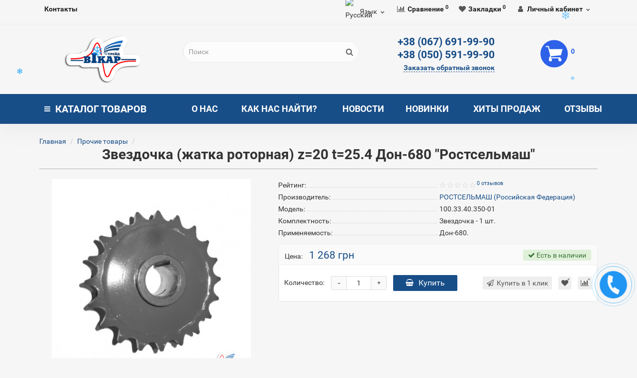

--- FILE ---
content_type: text/html; charset=utf-8
request_url: https://vikartrade.com.ua/zvezdochka-gatka-rotornaya-z-20-t-25-4-don-680-rostselmash-3668
body_size: 33932
content:
<!DOCTYPE html>
<!--[if IE]><![endif]-->
<!--[if IE 8 ]><html dir="ltr" lang="ru" class="iexpl"><![endif]-->
<!--[if IE 9 ]><html dir="ltr" lang="ru" class="iexpl"><![endif]-->
<!--[if (gt IE 9)|!(IE)]><!-->
<html dir="ltr" lang="ru" class="product-product-3668 opacity_minus_products">
<!--<![endif]-->
<head>
<meta charset="UTF-8">
<meta name="viewport" content="width=device-width, initial-scale=1">
<meta http-equiv="X-UA-Compatible" content="IE=edge">
<title>Звездочка (жатка роторная) z=20 t=25.4 Дон-680 "Ростсельмаш" купить в Украине</title>
<base href="https://vikartrade.com.ua/">
 
<meta name="description" content="Звездочка (жатка роторная) z=20 t=25.4 Дон-680 "Ростсельмаш" по самой выгодной цене в Днепре и Украине">
 
 
<meta name="keywords" content= "Звездочка (жатка роторная) z=20 t=25.4 Дон-680 "Ростсельмаш"">
 
<meta property="og:title" content="Звездочка (жатка роторная) z=20 t=25.4 Дон-680 "Ростсельмаш" купить в Украине">
<meta property="og:type" content="website">
<meta property="og:url" content="https://vikartrade.com.ua/zvezdochka-gatka-rotornaya-z-20-t-25-4-don-680-rostselmash-3668">
<meta property="og:image" content="https://vikartrade.com.ua/image/catalog/123/vikar-logo2.png">
<meta property="og:site_name" content="Шины для сельхозтехники">
 
	<link href="catalog/view/javascript/bootstrap/css/bootstrap.min.css" rel="stylesheet" media="screen">
	<link href="catalog/view/javascript/revolution/font-awesome/css/font-awesome.min.css" rel="stylesheet" type="text/css">
	<link href="catalog/view/theme/revolution/stylesheet/stylesheet.css" rel="stylesheet">
	 
	<link href="catalog/view/javascript/revolution/nprogress.css" rel="stylesheet">
	 
	<link href="catalog/view/javascript/revolution/jasny-bootstrap.min.css" rel="stylesheet">
	<link href="catalog/view/javascript/revolution/magnific-popup.css" rel="stylesheet" media="screen">
	<link href="catalog/view/javascript/revolution/owl-carousel/owl.carousel.css" type="text/css" rel="stylesheet" media="screen">
	 
	<link href="catalog/view/theme/revolution/stylesheet/stylesheet_change.css" rel="stylesheet">
 
 
<link href="catalog/view/javascript/revolution/cloud-zoom/cloud-zoom.css" type="text/css" rel="stylesheet" media="screen">
 
<link href="catalog/view/javascript/jquery/magnific/magnific-popup.css" type="text/css" rel="stylesheet" media="screen">
 
<link href="catalog/view/javascript/jquery/datetimepicker/bootstrap-datetimepicker.min.css" type="text/css" rel="stylesheet" media="screen">
 
<link href="catalog/view/javascript/blog/colorbox/css/0/colorbox.css" type="text/css" rel="stylesheet" media="screen">
 
<link href="image/seocms.css" type="text/css" rel="stylesheet" media="screen">
 
<link href="catalog/view/theme/default/stylesheet/t-solutions/ts_messengers_widget.css" type="text/css" rel="stylesheet" media="screen">
 
<link href="catalog/view/theme/default/stylesheet/t-solutions/ts_messengers_widget_settings.css" type="text/css" rel="stylesheet" media="screen">
 
<script src="catalog/view/javascript/jquery/jquery-2.1.1.min.js"></script>
<script src="catalog/view/javascript/jquery/owl-carousel/owl.carousel.min.js"></script>
 
<link href="https://vikartrade.com.ua/zvezdochka-gatka-rotornaya-z-20-t-25-4-don-680-rostselmash-3668" rel="canonical">
 
<link href="https://vikartrade.com.ua/image/catalog/123/vikar-logo2.png" rel="icon">
 
 
<script src="catalog/view/javascript/revolution/cloud-zoom/cloud-zoom.1.0.2.js"></script>
 
<script src="catalog/view/javascript/jquery/magnific/jquery.magnific-popup.min.js"></script>
 
<script src="catalog/view/javascript/jquery/datetimepicker/moment/moment.min.js"></script>
 
<script src="catalog/view/javascript/jquery/datetimepicker/moment/moment-with-locales.min.js"></script>
 
<script src="catalog/view/javascript/jquery/datetimepicker/bootstrap-datetimepicker.min.js"></script>
 
<script src="catalog/view/javascript/blog/colorbox/jquery.colorbox.js"></script>
 
<script src="catalog/view/javascript/blog/blog.color.js"></script>
 
<script src="catalog/view/javascript/revolution/ajax_search.js"></script>
 
<script src="catalog/view/javascript/revolution/aim.js"></script>
 
<script src="catalog/view/javascript/revolution/amazoncategory.js"></script>
 
<script><!--
function max_height_div(div){var maxheight = 0;$(div).each(function(){$(this).removeAttr('style');if($(this).height() > maxheight){maxheight = $(this).height();}});$(div).height(maxheight);}
//--></script>
 
<!-- Global site tag (gtag.js) - Google Analytics -->
<script async src="https://www.googletagmanager.com/gtag/js?id=UA-154353309-1"></script>
<script>
  window.dataLayer = window.dataLayer || [];
  function gtag(){dataLayer.push(arguments);}
  gtag('js', new Date());

  gtag('config', 'UA-154353309-1');
</script>

<script type="text/javascript">
(function(d, w, s) {
    var widgetHash = 'XdAvyu3FVwS3zLyRxD4f', bch = d.createElement(s); bch.type = 'text/javascript'; bch.async = true;
    bch.src = '//widgets.binotel.com/chat/widgets/' + widgetHash + '.js';
    var sn = d.getElementsByTagName(s)[0]; sn.parentNode.insertBefore(bch, sn);
})(document, window, 'script');
</script>
<script type="text/javascript">
  (function(d, w, s) {
	var widgetHash = 'ffj6lrj9bgf0lgiwkcg7', gcw = d.createElement(s); gcw.type = 'text/javascript'; gcw.async = true;
	gcw.src = '//widgets.binotel.com/getcall/widgets/'+ widgetHash +'.js';
	var sn = d.getElementsByTagName(s)[0]; sn.parentNode.insertBefore(gcw, sn);
  })(document, window, 'script');
</script>  
 

<link rel="alternate" hreflang="ru" href="https://vikartrade.com.ua/zvezdochka-gatka-rotornaya-z-20-t-25-4-don-680-rostselmash-3668" />

<link rel="alternate" hreflang="uk" href="https://vikartrade.com.ua/uk/zvezdochka-gatka-rotornaya-z-20-t-25-4-don-680-rostselmash-3668" />
</head>
<body>
<div class="all_content_mmenu">
 
  
 
 
<div id="pagefader2"></div>
 
<!--noindex-->
<div class="hidden-md hidden-lg">
	<nav class="mobilemenu navmenu mobcats navmenu-default navmenu-fixed-left offcanvas">
		<div class="collapse navbar-collapse navbar-ex1-collapse">
			<ul class="nav navbar-nav">
				<li><button data-toggle="offcanvas" data-target=".mobcats" data-canvas="body">Назад<i class="fa fa-chevron-right"></i></button></li>
				 
					<li class="mobile_header_type_two">
						<span class="mmbutton">Каталог товаров 
							<span class="chevrond" data-toggle="collapse"><i class="fa fa-plus on"></i><i class="fa fa-minus off"></i></span>
						</span>
						<div class="collapse list-group-submenu mobile_header_type_two_collapse">
							<ul class="list-unstyled"> 
							
										 
										 
											 
												<li>
													<a href="https://vikartrade.com.ua/industrialnye-shini" rel="nofollow">Индустриальные шины<span class="chevrond" data-toggle="collapse"><i class="fa fa-plus on"></i><i class="fa fa-minus off"></i></span></a>
													 
														<div class="collapse list-group-submenu">
															<ul class="list-unstyled">
																 
																	<li>
																		<a href="https://vikartrade.com.ua/industrialnye-shini/bkt-industrial" rel="nofollow">BKT</a>
																		 
																	</li>
																 
																	<li>
																		<a href="https://vikartrade.com.ua/industrialnye-shini/industrialnye-shiny-bobcat" rel="nofollow">Bobcat</a>
																		 
																	</li>
																 
																	<li>
																		<a href="https://vikartrade.com.ua/industrialnye-shini/industrialnye-shiny-cultor" rel="nofollow">Cultor</a>
																		 
																	</li>
																 
																	<li>
																		<a href="https://vikartrade.com.ua/industrialnye-shini/industrialnye-shiny-deestone" rel="nofollow">Deestone</a>
																		 
																	</li>
																 
																	<li>
																		<a href="https://vikartrade.com.ua/industrialnye-shini/industrialnye-shiny-gtk" rel="nofollow">GTK</a>
																		 
																	</li>
																 
																	<li>
																		<a href="https://vikartrade.com.ua/industrialnye-shini/industrialnye-shiny-keter" rel="nofollow">Keter</a>
																		 
																	</li>
																 
																	<li>
																		<a href="https://vikartrade.com.ua/industrialnye-shini/linglong-1" rel="nofollow">LingLong</a>
																		 
																	</li>
																 
																	<li>
																		<a href="https://vikartrade.com.ua/industrialnye-shini/industrialnye-shiny-malhotra" rel="nofollow">Malhotra</a>
																		 
																	</li>
																 
																	<li>
																		<a href="https://vikartrade.com.ua/industrialnye-shini/industrialnye-shiny-marcher" rel="nofollow">Marcher</a>
																		 
																	</li>
																 
																	<li>
																		<a href="https://vikartrade.com.ua/industrialnye-shini/mitas-325" rel="nofollow">Mitas</a>
																		 
																	</li>
																 
																	<li>
																		<a href="https://vikartrade.com.ua/industrialnye-shini/trelleborg-324" rel="nofollow">Trelleborg</a>
																		 
																	</li>
																 
																	<li>
																		<a href="https://vikartrade.com.ua/industrialnye-shini/industrialnye-shiny-triangle" rel="nofollow">Triangle</a>
																		 
																	</li>
																 
																	<li>
																		<a href="https://vikartrade.com.ua/industrialnye-shini/industrialnie_shini_dly_pogruzchikov" rel="nofollow">Индустриальные шины для погрузчиков<span class="chevrond" data-toggle="collapse"><i class="fa fa-plus on"></i><i class="fa fa-minus off"></i></span></a>
																		 
																			<div class="collapse list-group-submenu">
																				<ul class="list-unstyled">
																					 
																						<li><a href="https://vikartrade.com.ua/industrialnye-shini/industrialnie_shini_dly_pogruzchikov/deestone-238" rel="nofollow">- Deestone</a></li>
																					 
																						<li><a href="https://vikartrade.com.ua/industrialnye-shini/industrialnie_shini_dly_pogruzchikov/kenda" rel="nofollow">- KENDA</a></li>
																					 
																						<li><a href="https://vikartrade.com.ua/industrialnye-shini/industrialnie_shini_dly_pogruzchikov/starco" rel="nofollow">- Starco</a></li>
																					 
																						<li><a href="https://vikartrade.com.ua/industrialnye-shini/industrialnie_shini_dly_pogruzchikov/altajshina-285" rel="nofollow">- Алтайшина</a></li>
																					 
																						<li><a href="https://vikartrade.com.ua/industrialnye-shini/industrialnie_shini_dly_pogruzchikov/belshina-125" rel="nofollow">- Белшина</a></li>
																					 
																						<li><a href="https://vikartrade.com.ua/industrialnye-shini/industrialnie_shini_dly_pogruzchikov/kama-126" rel="nofollow">- Кама</a></li>
																					 
																						<li><a href="https://vikartrade.com.ua/industrialnye-shini/industrialnie_shini_dly_pogruzchikov/bkt-235" rel="nofollow">- BKT</a></li>
																					 
																				</ul>
																			</div>
																		 
																	</li>
																 
															</ul>
														</div>
													 
												</li>
											 
												<li>
													<a href="https://vikartrade.com.ua/selhozshina" rel="nofollow">Сельхозшины<span class="chevrond" data-toggle="collapse"><i class="fa fa-plus on"></i><i class="fa fa-minus off"></i></span></a>
													 
														<div class="collapse list-group-submenu">
															<ul class="list-unstyled">
																 
																	<li>
																		<a href="https://vikartrade.com.ua/selhozshina/alliance" rel="nofollow">Alliance</a>
																		 
																	</li>
																 
																	<li>
																		<a href="https://vikartrade.com.ua/selhozshina/bkt" rel="nofollow">BKT</a>
																		 
																	</li>
																 
																	<li>
																		<a href="https://vikartrade.com.ua/selhozshina/selkhozshiny-cultor" rel="nofollow">Cultor</a>
																		 
																	</li>
																 
																	<li>
																		<a href="https://vikartrade.com.ua/selhozshina/deestone" rel="nofollow">Deestone</a>
																		 
																	</li>
																 
																	<li>
																		<a href="https://vikartrade.com.ua/selhozshina/deli" rel="nofollow">Deli</a>
																		 
																	</li>
																 
																	<li>
																		<a href="https://vikartrade.com.ua/selhozshina/selkhoz-shiny-gtk" rel="nofollow">GTK</a>
																		 
																	</li>
																 
																	<li>
																		<a href="https://vikartrade.com.ua/selhozshina/kenda-237" rel="nofollow">KENDA</a>
																		 
																	</li>
																 
																	<li>
																		<a href="https://vikartrade.com.ua/selhozshina/malhotra" rel="nofollow">Malhotra</a>
																		 
																	</li>
																 
																	<li>
																		<a href="https://vikartrade.com.ua/selhozshina/maximo" rel="nofollow">Maximo</a>
																		 
																	</li>
																 
																	<li>
																		<a href="https://vikartrade.com.ua/selhozshina/mitas" rel="nofollow">Mitas</a>
																		 
																	</li>
																 
																	<li>
																		<a href="https://vikartrade.com.ua/selhozshina/selkhoz-shiny-ozka" rel="nofollow">OZKA</a>
																		 
																	</li>
																 
																	<li>
																		<a href="https://vikartrade.com.ua/selhozshina/speedways" rel="nofollow">SpeedWays</a>
																		 
																	</li>
																 
																	<li>
																		<a href="https://vikartrade.com.ua/selhozshina/starco-234" rel="nofollow">Starco</a>
																		 
																	</li>
																 
																	<li>
																		<a href="https://vikartrade.com.ua/selhozshina/starmaxx" rel="nofollow">Starmaxx</a>
																		 
																	</li>
																 
																	<li>
																		<a href="https://vikartrade.com.ua/selhozshina/trelleborg" rel="nofollow">Trelleborg</a>
																		 
																	</li>
																 
																	<li>
																		<a href="https://vikartrade.com.ua/selhozshina/altajshina-78" rel="nofollow">Алтайшина</a>
																		 
																	</li>
																 
																	<li>
																		<a href="https://vikartrade.com.ua/selhozshina/belshina-77" rel="nofollow">Белшина</a>
																		 
																	</li>
																 
																	<li>
																		<a href="https://vikartrade.com.ua/selhozshina/kama-90" rel="nofollow">Кама</a>
																		 
																	</li>
																 
																	<li>
																		<a href="https://vikartrade.com.ua/selhozshina/rosava-76" rel="nofollow">Росава</a>
																		 
																	</li>
																 
															</ul>
														</div>
													 
												</li>
											 
												<li>
													<a href="https://vikartrade.com.ua/gruzovye_shiny" rel="nofollow">Грузовые шины<span class="chevrond" data-toggle="collapse"><i class="fa fa-plus on"></i><i class="fa fa-minus off"></i></span></a>
													 
														<div class="collapse list-group-submenu">
															<ul class="list-unstyled">
																 
																	<li>
																		<a href="https://vikartrade.com.ua/gruzovye_shiny/aplus" rel="nofollow">Aplus</a>
																		 
																	</li>
																 
																	<li>
																		<a href="https://vikartrade.com.ua/gruzovye_shiny/gruz-bkt" rel="nofollow">BKT<span class="chevrond" data-toggle="collapse"><i class="fa fa-plus on"></i><i class="fa fa-minus off"></i></span></a>
																		 
																			<div class="collapse list-group-submenu">
																				<ul class="list-unstyled">
																					 
																						<li><a href="https://vikartrade.com.ua/gruzovye_shiny/gruz-bkt/pnevmaticheskie-shiny-dlya-skladskih-pogruzchikov-BKT" rel="nofollow">- Пневматические шины для складских погрузчиков BKT</a></li>
																					 
																						<li><a href="https://vikartrade.com.ua/gruzovye_shiny/gruz-bkt/shiny-dlya-avtokranov" rel="nofollow">- Шины для автокранов</a></li>
																					 
																						<li><a href="https://vikartrade.com.ua/gruzovye_shiny/gruz-bkt/shiny-dlya-grejderov" rel="nofollow">- Шины для грейдеров</a></li>
																					 
																						<li><a href="https://vikartrade.com.ua/gruzovye_shiny/gruz-bkt/shiny-dlya-gruntovykh-i-pnevmokolesnykh-katkov" rel="nofollow">- Шины для грунтовых и пневмоколесных катков</a></li>
																					 
																						<li><a href="https://vikartrade.com.ua/gruzovye_shiny/gruz-bkt/shiny-dlya-zhestkoramnyh-samosvalov-BKT" rel="nofollow">- Шины для жесткорамных самосвалов BKT</a></li>
																					 
																						<li><a href="https://vikartrade.com.ua/gruzovye_shiny/gruz-bkt/shiny-dlya-mini-pogruzchikov-s-bortovym-povorotom" rel="nofollow">- Шины для мини-погрузчиков с бортовым поворотом</a></li>
																					 
																						<li><a href="https://vikartrade.com.ua/gruzovye_shiny/gruz-bkt/shiny-dlya-skreperov" rel="nofollow">- Шины для скреперов</a></li>
																					 
																						<li><a href="https://vikartrade.com.ua/gruzovye_shiny/gruz-bkt/shiny-dlya-frontalnykh-pogruzchikov" rel="nofollow">- Шины для фронтальных погрузчиков</a></li>
																					 
																						<li><a href="https://vikartrade.com.ua/gruzovye_shiny/gruz-bkt/shiny-dlya-frontalnyh-pogruzchikov-i-buldozerov-BKT" rel="nofollow">- Шины для фронтальных погрузчиков и бульдозеров BKT</a></li>
																					 
																						<li><a href="https://vikartrade.com.ua/gruzovye_shiny/gruz-bkt/shiny-dlya-sharnirno-sochlenennyh-samosvalov-BKT" rel="nofollow">- Шины для шарнирно-сочлененных самосвалов BKT</a></li>
																					 
																						<li><a href="https://vikartrade.com.ua/gruzovye_shiny/gruz-bkt/shiny-dlya-ekskavatorov" rel="nofollow">- Шины для экскаваторов</a></li>
																					 
																						<li><a href="https://vikartrade.com.ua/gruzovye_shiny/gruz-bkt/shiny-dlya-ekskavatorov-pogruzchikov-i-teleskopicheskikh-pogruzchikov" rel="nofollow">- Шины для экскаваторов-погрузчиков и телескопических погрузчиков</a></li>
																					 
																				</ul>
																			</div>
																		 
																	</li>
																 
																	<li>
																		<a href="https://vikartrade.com.ua/gruzovye_shiny/compasal-2" rel="nofollow">Compasal</a>
																		 
																	</li>
																 
																	<li>
																		<a href="https://vikartrade.com.ua/gruzovye_shiny/dunlop-3" rel="nofollow">Dunlop</a>
																		 
																	</li>
																 
																	<li>
																		<a href="https://vikartrade.com.ua/gruzovye_shiny/fulda-4" rel="nofollow">Fulda</a>
																		 
																	</li>
																 
																	<li>
																		<a href="https://vikartrade.com.ua/gruzovye_shiny/fullrun-5" rel="nofollow">FullRun</a>
																		 
																	</li>
																 
																	<li>
																		<a href="https://vikartrade.com.ua/gruzovye_shiny/goodyear-6" rel="nofollow">GoodYear</a>
																		 
																	</li>
																 
																	<li>
																		<a href="https://vikartrade.com.ua/gruzovye_shiny/hankook-7" rel="nofollow">Hankook</a>
																		 
																	</li>
																 
																	<li>
																		<a href="https://vikartrade.com.ua/gruzovye_shiny/jilutong-8" rel="nofollow">Jilutong</a>
																		 
																	</li>
																 
																	<li>
																		<a href="https://vikartrade.com.ua/gruzovye_shiny/jinyu-9" rel="nofollow">Jinyu</a>
																		 
																	</li>
																 
																	<li>
																		<a href="https://vikartrade.com.ua/gruzovye_shiny/kelly-10" rel="nofollow">Kelly</a>
																		 
																	</li>
																 
																	<li>
																		<a href="https://vikartrade.com.ua/gruzovye_shiny/keter-11" rel="nofollow">Keter</a>
																		 
																	</li>
																 
																	<li>
																		<a href="https://vikartrade.com.ua/gruzovye_shiny/kumho-12" rel="nofollow">Kumho</a>
																		 
																	</li>
																 
																	<li>
																		<a href="https://vikartrade.com.ua/gruzovye_shiny/laufenn-13" rel="nofollow">Laufenn</a>
																		 
																	</li>
																 
																	<li>
																		<a href="https://vikartrade.com.ua/gruzovye_shiny/linglong-14" rel="nofollow">LingLong</a>
																		 
																	</li>
																 
																	<li>
																		<a href="https://vikartrade.com.ua/gruzovye_shiny/longmarch-15" rel="nofollow">LongMarch</a>
																		 
																	</li>
																 
																	<li>
																		<a href="https://vikartrade.com.ua/gruzovye_shiny/matador-16" rel="nofollow">Matador</a>
																		 
																	</li>
																 
																	<li>
																		<a href="https://vikartrade.com.ua/gruzovye_shiny/ovation-17" rel="nofollow">Ovation</a>
																		 
																	</li>
																 
																	<li>
																		<a href="https://vikartrade.com.ua/gruzovye_shiny/roadshine-18" rel="nofollow">Roadshine</a>
																		 
																	</li>
																 
																	<li>
																		<a href="https://vikartrade.com.ua/gruzovye_shiny/royalblack" rel="nofollow">RoyalBlack</a>
																		 
																	</li>
																 
																	<li>
																		<a href="https://vikartrade.com.ua/gruzovye_shiny/sava-20" rel="nofollow">Sava</a>
																		 
																	</li>
																 
																	<li>
																		<a href="https://vikartrade.com.ua/gruzovye_shiny/sunfull-21" rel="nofollow">Sunfull</a>
																		 
																	</li>
																 
																	<li>
																		<a href="https://vikartrade.com.ua/gruzovye_shiny/supercargo-22" rel="nofollow">Supercargo</a>
																		 
																	</li>
																 
																	<li>
																		<a href="https://vikartrade.com.ua/gruzovye_shiny/torque-23" rel="nofollow">Torque</a>
																		 
																	</li>
																 
																	<li>
																		<a href="https://vikartrade.com.ua/gruzovye_shiny/toyomoto-24" rel="nofollow">ToyoMoto</a>
																		 
																	</li>
																 
																	<li>
																		<a href="https://vikartrade.com.ua/gruzovye_shiny/triangle-25" rel="nofollow">Triangle</a>
																		 
																	</li>
																 
																	<li>
																		<a href="https://vikartrade.com.ua/gruzovye_shiny/tuneful-26" rel="nofollow">Tuneful</a>
																		 
																	</li>
																 
																	<li>
																		<a href="https://vikartrade.com.ua/gruzovye_shiny/gruzovye-shiny-wosen" rel="nofollow">Wosen</a>
																		 
																	</li>
																 
																	<li>
																		<a href="https://vikartrade.com.ua/gruzovye_shiny/altajshina-27" rel="nofollow">Алтайшина</a>
																		 
																	</li>
																 
																	<li>
																		<a href="https://vikartrade.com.ua/gruzovye_shiny/belshina-28" rel="nofollow">Белшина</a>
																		 
																	</li>
																 
																	<li>
																		<a href="https://vikartrade.com.ua/gruzovye_shiny/kama-29" rel="nofollow">Кама</a>
																		 
																	</li>
																 
																	<li>
																		<a href="https://vikartrade.com.ua/gruzovye_shiny/Kitayskiye-gruzovyye-shiny" rel="nofollow">Китайские грузовые шины</a>
																		 
																	</li>
																 
																	<li>
																		<a href="https://vikartrade.com.ua/gruzovye_shiny/rosava-30" rel="nofollow">Росава</a>
																		 
																	</li>
																 
															</ul>
														</div>
													 
												</li>
											 
												<li>
													<a href="https://vikartrade.com.ua/legkogruzovye_shiny" rel="nofollow">Легкогрузовые шины<span class="chevrond" data-toggle="collapse"><i class="fa fa-plus on"></i><i class="fa fa-minus off"></i></span></a>
													 
														<div class="collapse list-group-submenu">
															<ul class="list-unstyled">
																 
																	<li>
																		<a href="https://vikartrade.com.ua/legkogruzovye_shiny/legkogruzovye-shiny-lassa" rel="nofollow">Lassa</a>
																		 
																	</li>
																 
																	<li>
																		<a href="https://vikartrade.com.ua/legkogruzovye_shiny/legkogruzovye-shiny-orium" rel="nofollow">Orium</a>
																		 
																	</li>
																 
																	<li>
																		<a href="https://vikartrade.com.ua/legkogruzovye_shiny/legkogruzovye-shiny-sunfull" rel="nofollow">Sunfull</a>
																		 
																	</li>
																 
																	<li>
																		<a href="https://vikartrade.com.ua/legkogruzovye_shiny/altajshina-67" rel="nofollow">Алтайшина</a>
																		 
																	</li>
																 
																	<li>
																		<a href="https://vikartrade.com.ua/legkogruzovye_shiny/belshina-13" rel="nofollow">Белшина</a>
																		 
																	</li>
																 
																	<li>
																		<a href="https://vikartrade.com.ua/legkogruzovye_shiny/kama-12" rel="nofollow">Кама</a>
																		 
																	</li>
																 
																	<li>
																		<a href="https://vikartrade.com.ua/legkogruzovye_shiny/rosava-62" rel="nofollow">Росава</a>
																		 
																	</li>
																 
															</ul>
														</div>
													 
												</li>
											 
												<li>
													<a href="https://vikartrade.com.ua/legkovye_shiny" rel="nofollow">Легковые шины <span class="chevrond" data-toggle="collapse"><i class="fa fa-plus on"></i><i class="fa fa-minus off"></i></span></a>
													 
														<div class="collapse list-group-submenu">
															<ul class="list-unstyled">
																 
																	<li>
																		<a href="https://vikartrade.com.ua/legkovye_shiny/vsesezonnye-shiny" rel="nofollow">Всесезонные шины<span class="chevrond" data-toggle="collapse"><i class="fa fa-plus on"></i><i class="fa fa-minus off"></i></span></a>
																		 
																			<div class="collapse list-group-submenu">
																				<ul class="list-unstyled">
																					 
																						<li><a href="https://vikartrade.com.ua/legkovye_shiny/vsesezonnye-shiny/legkovye-shiny-aplus-vsesezonnye" rel="nofollow">- Aplus</a></li>
																					 
																						<li><a href="https://vikartrade.com.ua/legkovye_shiny/vsesezonnye-shiny/legkovye-shiny-bridgestone-vsesezonnye" rel="nofollow">- Bridgestone</a></li>
																					 
																						<li><a href="https://vikartrade.com.ua/legkovye_shiny/vsesezonnye-shiny/legkovye-shiny-cachland-vsesezonnye" rel="nofollow">- Cachland</a></li>
																					 
																						<li><a href="https://vikartrade.com.ua/legkovye_shiny/vsesezonnye-shiny/legkovye-shiny-compasal-vsesezonnye" rel="nofollow">- Compasal</a></li>
																					 
																						<li><a href="https://vikartrade.com.ua/legkovye_shiny/vsesezonnye-shiny/legkovye-shiny-hankook-vsesezonnye" rel="nofollow">- Hankook</a></li>
																					 
																						<li><a href="https://vikartrade.com.ua/legkovye_shiny/vsesezonnye-shiny/legkovye-shiny-kapsen-vsesezonnye" rel="nofollow">- Kapsen</a></li>
																					 
																						<li><a href="https://vikartrade.com.ua/legkovye_shiny/vsesezonnye-shiny/legkovye-shiny-laufenn-vsesezonnye" rel="nofollow">- Laufenn</a></li>
																					 
																						<li><a href="https://vikartrade.com.ua/legkovye_shiny/vsesezonnye-shiny/legkovye-shiny-nexen-vsesezonnye" rel="nofollow">- Nexen</a></li>
																					 
																						<li><a href="https://vikartrade.com.ua/legkovye_shiny/vsesezonnye-shiny/premiorri-436" rel="nofollow">- Premiorri</a></li>
																					 
																						<li><a href="https://vikartrade.com.ua/legkovye_shiny/vsesezonnye-shiny/legkovye-shiny-sunny-vsesezonnye" rel="nofollow">- Sunny</a></li>
																					 
																						<li><a href="https://vikartrade.com.ua/legkovye_shiny/vsesezonnye-shiny/legkovye-shiny-torque-vsesezonnye" rel="nofollow">- Torque</a></li>
																					 
																						<li><a href="https://vikartrade.com.ua/legkovye_shiny/vsesezonnye-shiny/legkovye-shiny-viatti-vsesezonnaya" rel="nofollow">- Viatti</a></li>
																					 
																						<li><a href="https://vikartrade.com.ua/legkovye_shiny/vsesezonnye-shiny/legkovye-shiny-viatti-vsesezonnye" rel="nofollow">- Viatti</a></li>
																					 
																						<li><a href="https://vikartrade.com.ua/legkovye_shiny/vsesezonnye-shiny/kama-433" rel="nofollow">- Кама</a></li>
																					 
																						<li><a href="https://vikartrade.com.ua/legkovye_shiny/vsesezonnye-shiny/rosava-434" rel="nofollow">- Росава</a></li>
																					 
																				</ul>
																			</div>
																		 
																	</li>
																 
																	<li>
																		<a href="https://vikartrade.com.ua/legkovye_shiny/zimnie-shiny" rel="nofollow">Зимние шины<span class="chevrond" data-toggle="collapse"><i class="fa fa-plus on"></i><i class="fa fa-minus off"></i></span></a>
																		 
																			<div class="collapse list-group-submenu">
																				<ul class="list-unstyled">
																					 
																						<li><a href="https://vikartrade.com.ua/legkovye_shiny/zimnie-shiny/zimnie-legkovye-shiny-barum" rel="nofollow">- Barum </a></li>
																					 
																						<li><a href="https://vikartrade.com.ua/legkovye_shiny/zimnie-shiny/zimnie-legkovye-shiny-bfgoodrich" rel="nofollow">- BFGoodrich</a></li>
																					 
																						<li><a href="https://vikartrade.com.ua/legkovye_shiny/zimnie-shiny/zimnie-legkovye-shiny-bridgestone" rel="nofollow">- Bridgestone</a></li>
																					 
																						<li><a href="https://vikartrade.com.ua/legkovye_shiny/zimnie-shiny/zimnie-legkovye-shiny-continenta" rel="nofollow">- Continental</a></li>
																					 
																						<li><a href="https://vikartrade.com.ua/legkovye_shiny/zimnie-shiny/zimnie-legkovye-shiny-cordiant" rel="nofollow">- Cordiant</a></li>
																					 
																						<li><a href="https://vikartrade.com.ua/legkovye_shiny/zimnie-shiny/zimnie-legkovye-shiny-davanti" rel="nofollow">- Davanti</a></li>
																					 
																						<li><a href="https://vikartrade.com.ua/legkovye_shiny/zimnie-shiny/zimnie-legkovye-shiny-debica" rel="nofollow">- Debica</a></li>
																					 
																						<li><a href="https://vikartrade.com.ua/legkovye_shiny/zimnie-shiny/zimnie-legkovye-shiny-delinte" rel="nofollow">- Delinte </a></li>
																					 
																						<li><a href="https://vikartrade.com.ua/legkovye_shiny/zimnie-shiny/zimnie-legkovye-shiny-dunlop" rel="nofollow">- Dunlop</a></li>
																					 
																						<li><a href="https://vikartrade.com.ua/legkovye_shiny/zimnie-shiny/zimnie-legkovye-shiny-fulda" rel="nofollow">- Fulda</a></li>
																					 
																						<li><a href="https://vikartrade.com.ua/legkovye_shiny/zimnie-shiny/zimnie-legkovye-shiny-general-tire" rel="nofollow">- General Tire</a></li>
																					 
																						<li><a href="https://vikartrade.com.ua/legkovye_shiny/zimnie-shiny/zimnie-legkovye-shiny-gislaved" rel="nofollow">- Gislaved</a></li>
																					 
																						<li><a href="https://vikartrade.com.ua/legkovye_shiny/zimnie-shiny/zimnie-legkovye-shiny-goodyear" rel="nofollow">- Goodyear</a></li>
																					 
																						<li><a href="https://vikartrade.com.ua/legkovye_shiny/zimnie-shiny/zimnie-legkovye-shiny-hankook" rel="nofollow">- Hankook</a></li>
																					 
																						<li><a href="https://vikartrade.com.ua/legkovye_shiny/zimnie-shiny/zimnie-legkovye-shiny-infinity" rel="nofollow">- Infinity</a></li>
																					 
																						<li><a href="https://vikartrade.com.ua/legkovye_shiny/zimnie-shiny/zimnie-legkovye-shiny-kama" rel="nofollow">- Kama</a></li>
																					 
																						<li><a href="https://vikartrade.com.ua/legkovye_shiny/zimnie-shiny/zimnie-legkovye-shiny-kelly" rel="nofollow">- Kelly</a></li>
																					 
																						<li><a href="https://vikartrade.com.ua/legkovye_shiny/zimnie-shiny/zimnie-legkovye-shiny-kormoran" rel="nofollow">- Kormoran</a></li>
																					 
																						<li><a href="https://vikartrade.com.ua/legkovye_shiny/zimnie-shiny/zimnie-legkovye-shiny-kumho" rel="nofollow">- Kumho </a></li>
																					 
																						<li><a href="https://vikartrade.com.ua/legkovye_shiny/zimnie-shiny/zimnie-legkovye-shiny-marshal" rel="nofollow">- Marshal</a></li>
																					 
																						<li><a href="https://vikartrade.com.ua/legkovye_shiny/zimnie-shiny/zimnie-legkovye-shiny-matador" rel="nofollow">- Matador</a></li>
																					 
																						<li><a href="https://vikartrade.com.ua/legkovye_shiny/zimnie-shiny/zimnie-legkovye-shiny-michelin" rel="nofollow">- Michelin</a></li>
																					 
																						<li><a href="https://vikartrade.com.ua/legkovye_shiny/zimnie-shiny/zimnie-legkovye-shiny-nexen" rel="nofollow">- Nexen</a></li>
																					 
																						<li><a href="https://vikartrade.com.ua/legkovye_shiny/zimnie-shiny/zimnie-legkovye-shiny-nitto" rel="nofollow">- Nitto</a></li>
																					 
																						<li><a href="https://vikartrade.com.ua/legkovye_shiny/zimnie-shiny/zimnie-legkovye-shiny-nokian" rel="nofollow">- Nokian</a></li>
																					 
																						<li><a href="https://vikartrade.com.ua/legkovye_shiny/zimnie-shiny/zimnie-legkovye-shiny-premiorri" rel="nofollow">- Premiorri</a></li>
																					 
																						<li><a href="https://vikartrade.com.ua/legkovye_shiny/zimnie-shiny/zimnie-legkovye-shiny-presa" rel="nofollow">- Presa</a></li>
																					 
																						<li><a href="https://vikartrade.com.ua/legkovye_shiny/zimnie-shiny/zimnie-legkovye-shiny-riken" rel="nofollow">- Riken</a></li>
																					 
																						<li><a href="https://vikartrade.com.ua/legkovye_shiny/zimnie-shiny/zimnie-legkovye-shiny-rosava" rel="nofollow">- Rosava</a></li>
																					 
																						<li><a href="https://vikartrade.com.ua/legkovye_shiny/zimnie-shiny/zimnie-legkovye-shiny-sava" rel="nofollow">- Sava</a></li>
																					 
																						<li><a href="https://vikartrade.com.ua/legkovye_shiny/zimnie-shiny/zimnie-legkovye-shiny-strial" rel="nofollow">- Strial</a></li>
																					 
																						<li><a href="https://vikartrade.com.ua/legkovye_shiny/zimnie-shiny/zimnie-legkovye-shiny-toyo" rel="nofollow">- Toyo</a></li>
																					 
																						<li><a href="https://vikartrade.com.ua/legkovye_shiny/zimnie-shiny/zimnie-legkovye-shiny-tunga" rel="nofollow">- Tunga</a></li>
																					 
																						<li><a href="https://vikartrade.com.ua/legkovye_shiny/zimnie-shiny/zimnie-legkovye-shiny-uniroyal" rel="nofollow">- Uniroyal</a></li>
																					 
																						<li><a href="https://vikartrade.com.ua/legkovye_shiny/zimnie-shiny/viatti" rel="nofollow">- Viatti</a></li>
																					 
																						<li><a href="https://vikartrade.com.ua/legkovye_shiny/zimnie-shiny/zimnie-legkovye-shiny-viking" rel="nofollow">- Viking</a></li>
																					 
																						<li><a href="https://vikartrade.com.ua/legkovye_shiny/zimnie-shiny/zimnie-legkovye-shiny-voyager" rel="nofollow">- Voyager</a></li>
																					 
																						<li><a href="https://vikartrade.com.ua/legkovye_shiny/zimnie-shiny/zimnie-legkovye-shiny-yokohama" rel="nofollow">- Yokohama</a></li>
																					 
																						<li><a href="https://vikartrade.com.ua/legkovye_shiny/zimnie-shiny/zimnie-legkovye-shiny-zeetex" rel="nofollow">- Zeetex </a></li>
																					 
																						<li><a href="https://vikartrade.com.ua/legkovye_shiny/zimnie-shiny/zimnie-legkovye-shiny-belshina" rel="nofollow">- Белшина </a></li>
																					 
																						<li><a href="https://vikartrade.com.ua/legkovye_shiny/zimnie-shiny/kama-429" rel="nofollow">- Кама</a></li>
																					 
																						<li><a href="https://vikartrade.com.ua/legkovye_shiny/zimnie-shiny/rosava-430" rel="nofollow">- Росава</a></li>
																					 
																				</ul>
																			</div>
																		 
																	</li>
																 
																	<li>
																		<a href="https://vikartrade.com.ua/legkovye_shiny/letnie-shiny" rel="nofollow">Летние шины<span class="chevrond" data-toggle="collapse"><i class="fa fa-plus on"></i><i class="fa fa-minus off"></i></span></a>
																		 
																			<div class="collapse list-group-submenu">
																				<ul class="list-unstyled">
																					 
																						<li><a href="https://vikartrade.com.ua/legkovye_shiny/letnie-shiny/aplus-440" rel="nofollow">- Aplus</a></li>
																					 
																						<li><a href="https://vikartrade.com.ua/legkovye_shiny/letnie-shiny/bridgestone-445" rel="nofollow">- Bridgestone</a></li>
																					 
																						<li><a href="https://vikartrade.com.ua/legkovye_shiny/letnie-shiny/cachland" rel="nofollow">- Cachland</a></li>
																					 
																						<li><a href="https://vikartrade.com.ua/legkovye_shiny/letnie-shiny/compasal" rel="nofollow">- Compasal</a></li>
																					 
																						<li><a href="https://vikartrade.com.ua/legkovye_shiny/letnie-shiny/legkovye-shiny-fulda-leto" rel="nofollow">- Fulda</a></li>
																					 
																						<li><a href="https://vikartrade.com.ua/legkovye_shiny/letnie-shiny/legkovye-shiny-habilead-leto" rel="nofollow">- Habilead</a></li>
																					 
																						<li><a href="https://vikartrade.com.ua/legkovye_shiny/letnie-shiny/hankook-449" rel="nofollow">- Hankook</a></li>
																					 
																						<li><a href="https://vikartrade.com.ua/legkovye_shiny/letnie-shiny/kapsen" rel="nofollow">- Kapsen</a></li>
																					 
																						<li><a href="https://vikartrade.com.ua/legkovye_shiny/letnie-shiny/lanvigator" rel="nofollow">- Lanvigator</a></li>
																					 
																						<li><a href="https://vikartrade.com.ua/legkovye_shiny/letnie-shiny/laufenn" rel="nofollow">- Laufenn</a></li>
																					 
																						<li><a href="https://vikartrade.com.ua/legkovye_shiny/letnie-shiny/nexen-442" rel="nofollow">- Nexen</a></li>
																					 
																						<li><a href="https://vikartrade.com.ua/legkovye_shiny/letnie-shiny/premiorri-435" rel="nofollow">- Premiorri</a></li>
																					 
																						<li><a href="https://vikartrade.com.ua/legkovye_shiny/letnie-shiny/legkovye-shiny-sava-leto" rel="nofollow">- Sava</a></li>
																					 
																						<li><a href="https://vikartrade.com.ua/legkovye_shiny/letnie-shiny/sunny" rel="nofollow">- Sunny</a></li>
																					 
																						<li><a href="https://vikartrade.com.ua/legkovye_shiny/letnie-shiny/viatti-437" rel="nofollow">- Viatti</a></li>
																					 
																						<li><a href="https://vikartrade.com.ua/legkovye_shiny/letnie-shiny/kama-438" rel="nofollow">- Кама</a></li>
																					 
																						<li><a href="https://vikartrade.com.ua/legkovye_shiny/letnie-shiny/rosava-439" rel="nofollow">- Росава</a></li>
																					 
																				</ul>
																			</div>
																		 
																	</li>
																 
															</ul>
														</div>
													 
												</li>
											 
												<li>
													<a href="https://vikartrade.com.ua/diski_kolesa_obada" rel="nofollow">Диски, колеса, обода.<span class="chevrond" data-toggle="collapse"><i class="fa fa-plus on"></i><i class="fa fa-minus off"></i></span></a>
													 
														<div class="collapse list-group-submenu">
															<ul class="list-unstyled">
																 
																	<li>
																		<a href="https://vikartrade.com.ua/diski_kolesa_obada/diski-annaite" rel="nofollow">Annaite</a>
																		 
																	</li>
																 
																	<li>
																		<a href="https://vikartrade.com.ua/diski_kolesa_obada/diski-tzsk" rel="nofollow">ТЗСК</a>
																		 
																	</li>
																 
																	<li>
																		<a href="https://vikartrade.com.ua/diski_kolesa_obada/diski-avtovaz" rel="nofollow">АВТОВАЗ</a>
																		 
																	</li>
																 
																	<li>
																		<a href="https://vikartrade.com.ua/diski_kolesa_obada/disk-kolesa-cemax" rel="nofollow">CEMAX</a>
																		 
																	</li>
																 
																	<li>
																		<a href="https://vikartrade.com.ua/diski_kolesa_obada/disk-kolesa-jantsa" rel="nofollow">Jantsa</a>
																		 
																	</li>
																 
																	<li>
																		<a href="https://vikartrade.com.ua/diski_kolesa_obada/disk-kolesa-bztdia" rel="nofollow">БЗТДиА</a>
																		 
																	</li>
																 
																	<li>
																		<a href="https://vikartrade.com.ua/diski_kolesa_obada/seyalki-ukraina" rel="nofollow">Сеялки (Украина)</a>
																		 
																	</li>
																 
																	<li>
																		<a href="https://vikartrade.com.ua/diski_kolesa_obada/disk-kolesa-krkz" rel="nofollow">КрКЗ</a>
																		 
																	</li>
																 
																	<li>
																		<a href="https://vikartrade.com.ua/diski_kolesa_obada/disk-cnh" rel="nofollow">CNH</a>
																		 
																	</li>
																 
																	<li>
																		<a href="https://vikartrade.com.ua/diski_kolesa_obada/disk-great-plains" rel="nofollow">Great Plains</a>
																		 
																	</li>
																 
																	<li>
																		<a href="https://vikartrade.com.ua/diski_kolesa_obada/disk-gomselmash-ukraina" rel="nofollow">ГОМСЕЛЬМАШ (Украина)</a>
																		 
																	</li>
																 
																	<li>
																		<a href="https://vikartrade.com.ua/diski_kolesa_obada/disk-mtz-belorus" rel="nofollow">МТЗ (Белорусь)</a>
																		 
																	</li>
																 
																	<li>
																		<a href="https://vikartrade.com.ua/diski_kolesa_obada/disk-pochvoobrabatyvayushhaya-tekhnika-ukraina" rel="nofollow">Почвообрабатывающая техника (Украина)</a>
																		 
																	</li>
																 
																	<li>
																		<a href="https://vikartrade.com.ua/diski_kolesa_obada/disk-lemken-germaniya" rel="nofollow">LEMKEN (Германия)</a>
																		 
																	</li>
																 
																	<li>
																		<a href="https://vikartrade.com.ua/diski_kolesa_obada/diski-pronar" rel="nofollow">Pronar</a>
																		 
																	</li>
																 
															</ul>
														</div>
													 
												</li>
											 
												<li>
													<a href="https://vikartrade.com.ua/kamery-i-obodnye-lenty" rel="nofollow">Камеры и ободные ленты<span class="chevrond" data-toggle="collapse"><i class="fa fa-plus on"></i><i class="fa fa-minus off"></i></span></a>
													 
														<div class="collapse list-group-submenu">
															<ul class="list-unstyled">
																 
																	<li>
																		<a href="https://vikartrade.com.ua/kamery-i-obodnye-lenty/kamery-i-prochee" rel="nofollow">Камеры и прочее<span class="chevrond" data-toggle="collapse"><i class="fa fa-plus on"></i><i class="fa fa-minus off"></i></span></a>
																		 
																			<div class="collapse list-group-submenu">
																				<ul class="list-unstyled">
																					 
																						<li><a href="https://vikartrade.com.ua/kamery-i-obodnye-lenty/kamery-i-prochee/kamery" rel="nofollow">- Камеры</a></li>
																					 
																						<li><a href="https://vikartrade.com.ua/kamery-i-obodnye-lenty/kamery-i-prochee/komplektuyuschie" rel="nofollow">- Комплектующие</a></li>
																					 
																						<li><a href="https://vikartrade.com.ua/kamery-i-obodnye-lenty/kamery-i-prochee/obodnye-lenty" rel="nofollow">- Ободные ленты</a></li>
																					 
																				</ul>
																			</div>
																		 
																	</li>
																 
															</ul>
														</div>
													 
												</li>
											 
												<li>
													<a href="https://vikartrade.com.ua/akkumulyator" rel="nofollow">Аккумуляторы<span class="chevrond" data-toggle="collapse"><i class="fa fa-plus on"></i><i class="fa fa-minus off"></i></span></a>
													 
														<div class="collapse list-group-submenu">
															<ul class="list-unstyled">
																 
																	<li>
																		<a href="https://vikartrade.com.ua/akkumulyator/bosch" rel="nofollow">Bosch</a>
																		 
																	</li>
																 
																	<li>
																		<a href="https://vikartrade.com.ua/akkumulyator/jenox" rel="nofollow">Jenox</a>
																		 
																	</li>
																 
																	<li>
																		<a href="https://vikartrade.com.ua/akkumulyator/megatex" rel="nofollow">Megatex</a>
																		 
																	</li>
																 
																	<li>
																		<a href="https://vikartrade.com.ua/akkumulyator/viking" rel="nofollow">Viking</a>
																		 
																	</li>
																 
																	<li>
																		<a href="https://vikartrade.com.ua/akkumulyator/westa" rel="nofollow">Westa</a>
																		 
																	</li>
																 
															</ul>
														</div>
													 
												</li>
											 
												<li>
													<a href="https://vikartrade.com.ua/shiny_dneproshina" rel="nofollow">Шины Днепрошина<span class="chevrond" data-toggle="collapse"><i class="fa fa-plus on"></i><i class="fa fa-minus off"></i></span></a>
													 
														<div class="collapse list-group-submenu">
															<ul class="list-unstyled">
																 
																	<li>
																		<a href="https://vikartrade.com.ua/shiny_dneproshina/shiny_dneproshina_gruzovye" rel="nofollow">Грузовые шины Днепрошина</a>
																		 
																	</li>
																 
																	<li>
																		<a href="https://vikartrade.com.ua/shiny_dneproshina/shiny_dneproshina_selhozshina" rel="nofollow">Сельхоз шины Днепрошина </a>
																		 
																	</li>
																 
																	<li>
																		<a href="https://vikartrade.com.ua/shiny_dneproshina/shiny_dneproshina_spestexnika" rel="nofollow">Спецтехника  шины Днепрошина</a>
																		 
																	</li>
																 
															</ul>
														</div>
													 
												</li>
											 
												<li>
													<a href="https://vikartrade.com.ua/shiny_bu" rel="nofollow">Шины БУ</a>
													 
												</li>
											 
												<li>
													<a href="https://vikartrade.com.ua/prochie-tovary" rel="nofollow">Прочие товары<span class="chevrond" data-toggle="collapse"><i class="fa fa-plus on"></i><i class="fa fa-minus off"></i></span></a>
													 
														<div class="collapse list-group-submenu">
															<ul class="list-unstyled">
																 
																	<li>
																		<a href="https://vikartrade.com.ua/prochie-tovary/gps-ustrojstva" rel="nofollow">GPS устройства<span class="chevrond" data-toggle="collapse"><i class="fa fa-plus on"></i><i class="fa fa-minus off"></i></span></a>
																		 
																			<div class="collapse list-group-submenu">
																				<ul class="list-unstyled">
																					 
																						<li><a href="https://vikartrade.com.ua/prochie-tovary/gps-ustrojstva/cnh" rel="nofollow">- CNH</a></li>
																					 
																						<li><a href="https://vikartrade.com.ua/prochie-tovary/gps-ustrojstva/teejet" rel="nofollow">- TeeJet</a></li>
																					 
																						<li><a href="https://vikartrade.com.ua/prochie-tovary/gps-ustrojstva/trimble" rel="nofollow">- Trimble</a></li>
																					 
																				</ul>
																			</div>
																		 
																	</li>
																 
																	<li>
																		<a href="https://vikartrade.com.ua/prochie-tovary/aptechki" rel="nofollow">Аптечки<span class="chevrond" data-toggle="collapse"><i class="fa fa-plus on"></i><i class="fa fa-minus off"></i></span></a>
																		 
																			<div class="collapse list-group-submenu">
																				<ul class="list-unstyled">
																					 
																						<li><a href="https://vikartrade.com.ua/prochie-tovary/aptechki/avtomobilnye" rel="nofollow">- Автомобильные</a></li>
																					 
																				</ul>
																			</div>
																		 
																	</li>
																 
																	<li>
																		<a href="https://vikartrade.com.ua/prochie-tovary/generatory-motopompy-mojki" rel="nofollow">Генераторы, мотопомпы, мойки<span class="chevrond" data-toggle="collapse"><i class="fa fa-plus on"></i><i class="fa fa-minus off"></i></span></a>
																		 
																			<div class="collapse list-group-submenu">
																				<ul class="list-unstyled">
																					 
																						<li><a href="https://vikartrade.com.ua/prochie-tovary/generatory-motopompy-mojki/generatory" rel="nofollow">- Генераторы</a></li>
																					 
																						<li><a href="https://vikartrade.com.ua/prochie-tovary/generatory-motopompy-mojki/mojki" rel="nofollow">- Мойки</a></li>
																					 
																						<li><a href="https://vikartrade.com.ua/prochie-tovary/generatory-motopompy-mojki/motopompy" rel="nofollow">- Мотопомпы</a></li>
																					 
																				</ul>
																			</div>
																		 
																	</li>
																 
																	<li>
																		<a href="https://vikartrade.com.ua/prochie-tovary/instrument" rel="nofollow">Инструмент<span class="chevrond" data-toggle="collapse"><i class="fa fa-plus on"></i><i class="fa fa-minus off"></i></span></a>
																		 
																			<div class="collapse list-group-submenu">
																				<ul class="list-unstyled">
																					 
																						<li><a href="https://vikartrade.com.ua/prochie-tovary/instrument/golovki-tortsevye" rel="nofollow">- Головки торцевые</a></li>
																					 
																						<li><a href="https://vikartrade.com.ua/prochie-tovary/instrument/domkraty" rel="nofollow">- Домкраты</a></li>
																					 
																						<li><a href="https://vikartrade.com.ua/prochie-tovary/instrument/izmeritelnyj-instrument" rel="nofollow">- Измерительный инструмент</a></li>
																					 
																						<li><a href="https://vikartrade.com.ua/prochie-tovary/instrument/klyuchi-gaechnye" rel="nofollow">- Ключи гаечные</a></li>
																					 
																						<li><a href="https://vikartrade.com.ua/prochie-tovary/instrument/kompressory-i-pnevmoinstrument" rel="nofollow">- Компрессоры и пневмоинструмент</a></li>
																					 
																						<li><a href="https://vikartrade.com.ua/prochie-tovary/instrument/krugi-abrazivnye" rel="nofollow">- Круги абразивные</a></li>
																					 
																						<li><a href="https://vikartrade.com.ua/prochie-tovary/instrument/molotki-kuvaldy" rel="nofollow">- Молотки, кувалды</a></li>
																					 
																						<li><a href="https://vikartrade.com.ua/prochie-tovary/instrument/nabory-instrumentov" rel="nofollow">- Наборы инструментов</a></li>
																					 
																						<li><a href="https://vikartrade.com.ua/prochie-tovary/instrument/nagnetateli-smazok-masla" rel="nofollow">- Нагнетатели смазок (масла)</a></li>
																					 
																						<li><a href="https://vikartrade.com.ua/prochie-tovary/instrument/otvertki" rel="nofollow">- Отвертки</a></li>
																					 
																						<li><a href="https://vikartrade.com.ua/prochie-tovary/instrument/plashki-metchiki" rel="nofollow">- Плашки, метчики</a></li>
																					 
																						<li><a href="https://vikartrade.com.ua/prochie-tovary/instrument/reztsy" rel="nofollow">- Резцы</a></li>
																					 
																						<li><a href="https://vikartrade.com.ua/prochie-tovary/instrument/sverla" rel="nofollow">- Сверла</a></li>
																					 
																						<li><a href="https://vikartrade.com.ua/prochie-tovary/instrument/saemniki" rel="nofollow">- Съемники</a></li>
																					 
																						<li><a href="https://vikartrade.com.ua/prochie-tovary/instrument/homuty" rel="nofollow">- Хомуты</a></li>
																					 
																						<li><a href="https://vikartrade.com.ua/prochie-tovary/instrument/sharnirno-gubts-instrument" rel="nofollow">- Шарнирно-губц. инструмент</a></li>
																					 
																				</ul>
																			</div>
																		 
																	</li>
																 
																	<li>
																		<a href="https://vikartrade.com.ua/prochie-tovary/modeli-tehniki-igrushki" rel="nofollow">Модели техники, игрушки<span class="chevrond" data-toggle="collapse"><i class="fa fa-plus on"></i><i class="fa fa-minus off"></i></span></a>
																		 
																			<div class="collapse list-group-submenu">
																				<ul class="list-unstyled">
																					 
																						<li><a href="https://vikartrade.com.ua/prochie-tovary/modeli-tehniki-igrushki/case-253" rel="nofollow">- Case</a></li>
																					 
																						<li><a href="https://vikartrade.com.ua/prochie-tovary/modeli-tehniki-igrushki/claas-277" rel="nofollow">- Claas</a></li>
																					 
																						<li><a href="https://vikartrade.com.ua/prochie-tovary/modeli-tehniki-igrushki/john-deere-123" rel="nofollow">- John Deere</a></li>
																					 
																						<li><a href="https://vikartrade.com.ua/prochie-tovary/modeli-tehniki-igrushki/lemken-278" rel="nofollow">- Lemken</a></li>
																					 
																						<li><a href="https://vikartrade.com.ua/prochie-tovary/modeli-tehniki-igrushki/new-holland-252" rel="nofollow">- New Holland</a></li>
																					 
																				</ul>
																			</div>
																		 
																	</li>
																 
																	<li>
																		<a href="https://vikartrade.com.ua/prochie-tovary/ognetushiteli" rel="nofollow">Огнетушители<span class="chevrond" data-toggle="collapse"><i class="fa fa-plus on"></i><i class="fa fa-minus off"></i></span></a>
																		 
																			<div class="collapse list-group-submenu">
																				<ul class="list-unstyled">
																					 
																						<li><a href="https://vikartrade.com.ua/prochie-tovary/ognetushiteli/poroshkovye" rel="nofollow">- Порошковые</a></li>
																					 
																						<li><a href="https://vikartrade.com.ua/prochie-tovary/ognetushiteli/uglekislotnye" rel="nofollow">- Углекислотные</a></li>
																					 
																				</ul>
																			</div>
																		 
																	</li>
																 
																	<li>
																		<a href="https://vikartrade.com.ua/prochie-tovary/svarochnoe-oborudovanie" rel="nofollow">Сварочное оборудование<span class="chevrond" data-toggle="collapse"><i class="fa fa-plus on"></i><i class="fa fa-minus off"></i></span></a>
																		 
																			<div class="collapse list-group-submenu">
																				<ul class="list-unstyled">
																					 
																						<li><a href="https://vikartrade.com.ua/prochie-tovary/svarochnoe-oborudovanie/komplektuyuschie-k-svarochnomu-oborudovaniyu" rel="nofollow">- Комплектующие к сварочному оборудованию</a></li>
																					 
																						<li><a href="https://vikartrade.com.ua/prochie-tovary/svarochnoe-oborudovanie/provoloka-svarochnaya" rel="nofollow">- Проволока сварочная</a></li>
																					 
																						<li><a href="https://vikartrade.com.ua/prochie-tovary/svarochnoe-oborudovanie/svarochnye-apparaty" rel="nofollow">- Сварочные аппараты</a></li>
																					 
																						<li><a href="https://vikartrade.com.ua/prochie-tovary/svarochnoe-oborudovanie/elektrody" rel="nofollow">- Электроды</a></li>
																					 
																				</ul>
																			</div>
																		 
																	</li>
																 
																	<li>
																		<a href="https://vikartrade.com.ua/prochie-tovary/hozyajstvennye-tovary" rel="nofollow">Хозяйственные товары<span class="chevrond" data-toggle="collapse"><i class="fa fa-plus on"></i><i class="fa fa-minus off"></i></span></a>
																		 
																			<div class="collapse list-group-submenu">
																				<ul class="list-unstyled">
																					 
																						<li><a href="https://vikartrade.com.ua/prochie-tovary/hozyajstvennye-tovary/spetsodegda" rel="nofollow">- Спецодежда</a></li>
																					 
																						<li><a href="https://vikartrade.com.ua/prochie-tovary/hozyajstvennye-tovary/hozyajstvennyj-inventar" rel="nofollow">- Хозяйственный инвентарь</a></li>
																					 
																				</ul>
																			</div>
																		 
																	</li>
																 
																	<li>
																		<a href="https://vikartrade.com.ua/prochie-tovary/elektroinstrument" rel="nofollow">Электроинструмент<span class="chevrond" data-toggle="collapse"><i class="fa fa-plus on"></i><i class="fa fa-minus off"></i></span></a>
																		 
																			<div class="collapse list-group-submenu">
																				<ul class="list-unstyled">
																					 
																						<li><a href="https://vikartrade.com.ua/prochie-tovary/elektroinstrument/dreli" rel="nofollow">- Дрели</a></li>
																					 
																						<li><a href="https://vikartrade.com.ua/prochie-tovary/elektroinstrument/zaryadnye-ustrojstva" rel="nofollow">- Зарядные устройства</a></li>
																					 
																						<li><a href="https://vikartrade.com.ua/prochie-tovary/elektroinstrument/shlifmashiny" rel="nofollow">- Шлифмашины</a></li>
																					 
																				</ul>
																			</div>
																		 
																	</li>
																 
															</ul>
														</div>
													 
												</li>
											 
												<li>
													<a href="https://vikartrade.com.ua/zapchasti-k-gruzovym-avto" rel="nofollow">Запчасти к грузовым авто<span class="chevrond" data-toggle="collapse"><i class="fa fa-plus on"></i><i class="fa fa-minus off"></i></span></a>
													 
														<div class="collapse list-group-submenu">
															<ul class="list-unstyled">
																 
																	<li>
																		<a href="https://vikartrade.com.ua/zapchasti-k-gruzovym-avto/gruzovye" rel="nofollow">Грузовые<span class="chevrond" data-toggle="collapse"><i class="fa fa-plus on"></i><i class="fa fa-minus off"></i></span></a>
																		 
																			<div class="collapse list-group-submenu">
																				<ul class="list-unstyled">
																					 
																						<li><a href="https://vikartrade.com.ua/zapchasti-k-gruzovym-avto/gruzovye/daf" rel="nofollow">- DAF</a></li>
																					 
																						<li><a href="https://vikartrade.com.ua/zapchasti-k-gruzovym-avto/gruzovye/iveco" rel="nofollow">- IVECO</a></li>
																					 
																						<li><a href="https://vikartrade.com.ua/zapchasti-k-gruzovym-avto/gruzovye/man" rel="nofollow">- MAN</a></li>
																					 
																						<li><a href="https://vikartrade.com.ua/zapchasti-k-gruzovym-avto/gruzovye/mersedes-benz" rel="nofollow">- Merсedes-Benz</a></li>
																					 
																						<li><a href="https://vikartrade.com.ua/zapchasti-k-gruzovym-avto/gruzovye/renault" rel="nofollow">- Renault</a></li>
																					 
																						<li><a href="https://vikartrade.com.ua/zapchasti-k-gruzovym-avto/gruzovye/scania" rel="nofollow">- Scania</a></li>
																					 
																						<li><a href="https://vikartrade.com.ua/zapchasti-k-gruzovym-avto/gruzovye/volvo" rel="nofollow">- VOLVO</a></li>
																					 
																				</ul>
																			</div>
																		 
																	</li>
																 
																	<li>
																		<a href="https://vikartrade.com.ua/zapchasti-k-gruzovym-avto/pritsepy-i-polupritsepy" rel="nofollow">Прицепы и полуприцепы<span class="chevrond" data-toggle="collapse"><i class="fa fa-plus on"></i><i class="fa fa-minus off"></i></span></a>
																		 
																			<div class="collapse list-group-submenu">
																				<ul class="list-unstyled">
																					 
																						<li><a href="https://vikartrade.com.ua/zapchasti-k-gruzovym-avto/pritsepy-i-polupritsepy/bpw" rel="nofollow">- BPW</a></li>
																					 
																						<li><a href="https://vikartrade.com.ua/zapchasti-k-gruzovym-avto/pritsepy-i-polupritsepy/fruehauf" rel="nofollow">- FRUEHAUF</a></li>
																					 
																						<li><a href="https://vikartrade.com.ua/zapchasti-k-gruzovym-avto/pritsepy-i-polupritsepy/mersedes-benz-275" rel="nofollow">- Merсedes-Benz</a></li>
																					 
																						<li><a href="https://vikartrade.com.ua/zapchasti-k-gruzovym-avto/pritsepy-i-polupritsepy/ror" rel="nofollow">- ROR</a></li>
																					 
																						<li><a href="https://vikartrade.com.ua/zapchasti-k-gruzovym-avto/pritsepy-i-polupritsepy/saf" rel="nofollow">- SAF</a></li>
																					 
																						<li><a href="https://vikartrade.com.ua/zapchasti-k-gruzovym-avto/pritsepy-i-polupritsepy/schmitz" rel="nofollow">- SCHMITZ</a></li>
																					 
																						<li><a href="https://vikartrade.com.ua/zapchasti-k-gruzovym-avto/pritsepy-i-polupritsepy/smb" rel="nofollow">- SMB</a></li>
																					 
																						<li><a href="https://vikartrade.com.ua/zapchasti-k-gruzovym-avto/pritsepy-i-polupritsepy/trailor" rel="nofollow">- TRAILOR</a></li>
																					 
																				</ul>
																			</div>
																		 
																	</li>
																 
															</ul>
														</div>
													 
												</li>
											 
												<li>
													<a href="https://vikartrade.com.ua/zapchasti-k-selhoztehnike" rel="nofollow">Запчасти к сельхозтехнике<span class="chevrond" data-toggle="collapse"><i class="fa fa-plus on"></i><i class="fa fa-minus off"></i></span></a>
													 
														<div class="collapse list-group-submenu">
															<ul class="list-unstyled">
																 
																	<li>
																		<a href="https://vikartrade.com.ua/zapchasti-k-selhoztehnike/gatki" rel="nofollow">Жатки<span class="chevrond" data-toggle="collapse"><i class="fa fa-plus on"></i><i class="fa fa-minus off"></i></span></a>
																		 
																			<div class="collapse list-group-submenu">
																				<ul class="list-unstyled">
																					 
																						<li><a href="https://vikartrade.com.ua/zapchasti-k-selhoztehnike/gatki/dlya-uborki-podsolnechnika" rel="nofollow">- Для уборки подсолнечника</a></li>
																					 
																						<li><a href="https://vikartrade.com.ua/zapchasti-k-selhoztehnike/gatki/zernovye" rel="nofollow">- Зерновые</a></li>
																					 
																						<li><a href="https://vikartrade.com.ua/zapchasti-k-selhoztehnike/gatki/kukuruznye" rel="nofollow">- Кукурузные</a></li>
																					 
																						<li><a href="https://vikartrade.com.ua/zapchasti-k-selhoztehnike/gatki/prisposobleniya-dlya-uborki-rapsa" rel="nofollow">- Приспособления для уборки рапса</a></li>
																					 
																				</ul>
																			</div>
																		 
																	</li>
																 
																	<li>
																		<a href="https://vikartrade.com.ua/zapchasti-k-selhoztehnike/zagotovka-kormov" rel="nofollow">Заготовка кормов<span class="chevrond" data-toggle="collapse"><i class="fa fa-plus on"></i><i class="fa fa-minus off"></i></span></a>
																		 
																			<div class="collapse list-group-submenu">
																				<ul class="list-unstyled">
																					 
																						<li><a href="https://vikartrade.com.ua/zapchasti-k-selhoztehnike/zagotovka-kormov/claas-256" rel="nofollow">- Claas</a></li>
																					 
																						<li><a href="https://vikartrade.com.ua/zapchasti-k-selhoztehnike/zagotovka-kormov/fpm-imt-serbiya-132" rel="nofollow">- FPM (ИМТ) Сербия</a></li>
																					 
																						<li><a href="https://vikartrade.com.ua/zapchasti-k-selhoztehnike/zagotovka-kormov/john-deere-270" rel="nofollow">- John Deere</a></li>
																					 
																						<li><a href="https://vikartrade.com.ua/zapchasti-k-selhoztehnike/zagotovka-kormov/kuhn-268" rel="nofollow">- Kuhn</a></li>
																					 
																						<li><a href="https://vikartrade.com.ua/zapchasti-k-selhoztehnike/zagotovka-kormov/sipma" rel="nofollow">- Sipma</a></li>
																					 
																						<li><a href="https://vikartrade.com.ua/zapchasti-k-selhoztehnike/zagotovka-kormov/wirax-z-069-z-169" rel="nofollow">- Wirax (Z-069, Z-169</a></li>
																					 
																						<li><a href="https://vikartrade.com.ua/zapchasti-k-selhoztehnike/zagotovka-kormov/belotserkovmaz-241" rel="nofollow">- Белоцерковмаз</a></li>
																					 
																						<li><a href="https://vikartrade.com.ua/zapchasti-k-selhoztehnike/zagotovka-kormov/bobrujsk-agromash" rel="nofollow">- Бобруйск Агромаш</a></li>
																					 
																						<li><a href="https://vikartrade.com.ua/zapchasti-k-selhoztehnike/zagotovka-kormov/prochie-148" rel="nofollow">- Прочие</a></li>
																					 
																				</ul>
																			</div>
																		 
																	</li>
																 
																	<li>
																		<a href="https://vikartrade.com.ua/zapchasti-k-selhoztehnike/zernopogruzka" rel="nofollow">Зернопогрузка<span class="chevrond" data-toggle="collapse"><i class="fa fa-plus on"></i><i class="fa fa-minus off"></i></span></a>
																		 
																			<div class="collapse list-group-submenu">
																				<ul class="list-unstyled">
																					 
																						<li><a href="https://vikartrade.com.ua/zapchasti-k-selhoztehnike/zernopogruzka/izgotovlenie-usilennoj-tehniki" rel="nofollow">- Изготовление усиленной техники</a></li>
																					 
																						<li><a href="https://vikartrade.com.ua/zapchasti-k-selhoztehnike/zernopogruzka/uman-fermmash-150" rel="nofollow">- Умань Ферммаш</a></li>
																					 
																				</ul>
																			</div>
																		 
																	</li>
																 
																	<li>
																		<a href="https://vikartrade.com.ua/zapchasti-k-selhoztehnike/kombajny" rel="nofollow">Комбайны<span class="chevrond" data-toggle="collapse"><i class="fa fa-plus on"></i><i class="fa fa-minus off"></i></span></a>
																		 
																			<div class="collapse list-group-submenu">
																				<ul class="list-unstyled">
																					 
																						<li><a href="https://vikartrade.com.ua/zapchasti-k-selhoztehnike/kombajny/case-147" rel="nofollow">- Case</a></li>
																					 
																						<li><a href="https://vikartrade.com.ua/zapchasti-k-selhoztehnike/kombajny/claas" rel="nofollow">- Claas</a></li>
																					 
																						<li><a href="https://vikartrade.com.ua/zapchasti-k-selhoztehnike/kombajny/john-deere" rel="nofollow">- John Deere</a></li>
																					 
																						<li><a href="https://vikartrade.com.ua/zapchasti-k-selhoztehnike/kombajny/new-holland" rel="nofollow">- New Holland</a></li>
																					 
																						<li><a href="https://vikartrade.com.ua/zapchasti-k-selhoztehnike/kombajny/prochie-242" rel="nofollow">- Прочие</a></li>
																					 
																				</ul>
																			</div>
																		 
																	</li>
																 
																	<li>
																		<a href="https://vikartrade.com.ua/zapchasti-k-selhoztehnike/opryskivateli" rel="nofollow">Опрыскиватели<span class="chevrond" data-toggle="collapse"><i class="fa fa-plus on"></i><i class="fa fa-minus off"></i></span></a>
																		 
																			<div class="collapse list-group-submenu">
																				<ul class="list-unstyled">
																					 
																						<li><a href="https://vikartrade.com.ua/zapchasti-k-selhoztehnike/opryskivateli/case-139" rel="nofollow">- Case</a></li>
																					 
																						<li><a href="https://vikartrade.com.ua/zapchasti-k-selhoztehnike/opryskivateli/john-deere-245" rel="nofollow">- John Deere</a></li>
																					 
																						<li><a href="https://vikartrade.com.ua/zapchasti-k-selhoztehnike/opryskivateli/lemken-219" rel="nofollow">- Lemken</a></li>
																					 
																						<li><a href="https://vikartrade.com.ua/zapchasti-k-selhoztehnike/opryskivateli/new-holland-186" rel="nofollow">- New Holland</a></li>
																					 
																						<li><a href="https://vikartrade.com.ua/zapchasti-k-selhoztehnike/opryskivateli/boguslavskaya-selhoztehnika" rel="nofollow">- Богуславская сельхозтехника</a></li>
																					 
																						<li><a href="https://vikartrade.com.ua/zapchasti-k-selhoztehnike/opryskivateli/lvov-agromashproekt-159" rel="nofollow">- Львов Агромашпроект</a></li>
																					 
																						<li><a href="https://vikartrade.com.ua/zapchasti-k-selhoztehnike/opryskivateli/prochie-161" rel="nofollow">- Прочие</a></li>
																					 
																				</ul>
																			</div>
																		 
																	</li>
																 
																	<li>
																		<a href="https://vikartrade.com.ua/zapchasti-k-selhoztehnike/pochvoobrabotka" rel="nofollow">Почвообработка<span class="chevrond" data-toggle="collapse"><i class="fa fa-plus on"></i><i class="fa fa-minus off"></i></span></a>
																		 
																			<div class="collapse list-group-submenu">
																				<ul class="list-unstyled">
																					 
																						<li><a href="https://vikartrade.com.ua/zapchasti-k-selhoztehnike/pochvoobrabotka/alpler" rel="nofollow">- Alpler</a></li>
																					 
																						<li><a href="https://vikartrade.com.ua/zapchasti-k-selhoztehnike/pochvoobrabotka/amazone" rel="nofollow">- Amazone</a></li>
																					 
																						<li><a href="https://vikartrade.com.ua/zapchasti-k-selhoztehnike/pochvoobrabotka/case-199" rel="nofollow">- Case</a></li>
																					 
																						<li><a href="https://vikartrade.com.ua/zapchasti-k-selhoztehnike/pochvoobrabotka/dowdeswell" rel="nofollow">- Dowdeswell</a></li>
																					 
																						<li><a href="https://vikartrade.com.ua/zapchasti-k-selhoztehnike/pochvoobrabotka/fpm-imt-serbiya" rel="nofollow">- FPM (ИМТ) Сербия</a></li>
																					 
																						<li><a href="https://vikartrade.com.ua/zapchasti-k-selhoztehnike/pochvoobrabotka/great-plains-144" rel="nofollow">- Great Plains</a></li>
																					 
																						<li><a href="https://vikartrade.com.ua/zapchasti-k-selhoztehnike/pochvoobrabotka/gregoire-besson" rel="nofollow">- Gregoire-Besson</a></li>
																					 
																						<li><a href="https://vikartrade.com.ua/zapchasti-k-selhoztehnike/pochvoobrabotka/horsch" rel="nofollow">- Horsch</a></li>
																					 
																						<li><a href="https://vikartrade.com.ua/zapchasti-k-selhoztehnike/pochvoobrabotka/john-deere-158" rel="nofollow">- John Deere</a></li>
																					 
																						<li><a href="https://vikartrade.com.ua/zapchasti-k-selhoztehnike/pochvoobrabotka/kuhn" rel="nofollow">- Kuhn</a></li>
																					 
																						<li><a href="https://vikartrade.com.ua/zapchasti-k-selhoztehnike/pochvoobrabotka/kverneland-250" rel="nofollow">- Kverneland</a></li>
																					 
																						<li><a href="https://vikartrade.com.ua/zapchasti-k-selhoztehnike/pochvoobrabotka/lemken" rel="nofollow">- Lemken</a></li>
																					 
																						<li><a href="https://vikartrade.com.ua/zapchasti-k-selhoztehnike/pochvoobrabotka/sukov" rel="nofollow">- Sukov</a></li>
																					 
																						<li><a href="https://vikartrade.com.ua/zapchasti-k-selhoztehnike/pochvoobrabotka/vogel" rel="nofollow">- Vogel</a></li>
																					 
																						<li><a href="https://vikartrade.com.ua/zapchasti-k-selhoztehnike/pochvoobrabotka/agroremmash" rel="nofollow">- Агрореммаш</a></li>
																					 
																						<li><a href="https://vikartrade.com.ua/zapchasti-k-selhoztehnike/pochvoobrabotka/apostolovo-agromash" rel="nofollow">- Апостолово Агромаш</a></li>
																					 
																						<li><a href="https://vikartrade.com.ua/zapchasti-k-selhoztehnike/pochvoobrabotka/belinsk-selmash" rel="nofollow">- Белинск Сельмаш</a></li>
																					 
																						<li><a href="https://vikartrade.com.ua/zapchasti-k-selhoztehnike/pochvoobrabotka/belotserkovmaz" rel="nofollow">- Белоцерковмаз</a></li>
																					 
																						<li><a href="https://vikartrade.com.ua/zapchasti-k-selhoztehnike/pochvoobrabotka/veles-agro" rel="nofollow">- Велес-Агро</a></li>
																					 
																						<li><a href="https://vikartrade.com.ua/zapchasti-k-selhoztehnike/pochvoobrabotka/voshod" rel="nofollow">- Восход</a></li>
																					 
																						<li><a href="https://vikartrade.com.ua/zapchasti-k-selhoztehnike/pochvoobrabotka/galeschinskij-mashzavod" rel="nofollow">- Галещинский машзавод</a></li>
																					 
																						<li><a href="https://vikartrade.com.ua/zapchasti-k-selhoztehnike/pochvoobrabotka/demetra" rel="nofollow">- Деметра</a></li>
																					 
																						<li><a href="https://vikartrade.com.ua/zapchasti-k-selhoztehnike/pochvoobrabotka/don-agro" rel="nofollow">- Дон-Агро</a></li>
																					 
																						<li><a href="https://vikartrade.com.ua/zapchasti-k-selhoztehnike/pochvoobrabotka/krasnyanskoe-agromash" rel="nofollow">- Краснянское Агромаш</a></li>
																					 
																						<li><a href="https://vikartrade.com.ua/zapchasti-k-selhoztehnike/pochvoobrabotka/lada" rel="nofollow">- Лада</a></li>
																					 
																						<li><a href="https://vikartrade.com.ua/zapchasti-k-selhoztehnike/pochvoobrabotka/litejnyj-zavod-pervomajsk" rel="nofollow">- Литейный завод (Первомайск)</a></li>
																					 
																						<li><a href="https://vikartrade.com.ua/zapchasti-k-selhoztehnike/pochvoobrabotka/lkmz" rel="nofollow">- ЛКМЗ</a></li>
																					 
																						<li><a href="https://vikartrade.com.ua/zapchasti-k-selhoztehnike/pochvoobrabotka/odesselmash" rel="nofollow">- Одессельмаш</a></li>
																					 
																						<li><a href="https://vikartrade.com.ua/zapchasti-k-selhoztehnike/pochvoobrabotka/poligon" rel="nofollow">- Полигон</a></li>
																					 
																						<li><a href="https://vikartrade.com.ua/zapchasti-k-selhoztehnike/pochvoobrabotka/prochie" rel="nofollow">- Прочие</a></li>
																					 
																						<li><a href="https://vikartrade.com.ua/zapchasti-k-selhoztehnike/pochvoobrabotka/uman-fermmash" rel="nofollow">- Умань Ферммаш</a></li>
																					 
																						<li><a href="https://vikartrade.com.ua/zapchasti-k-selhoztehnike/pochvoobrabotka/fregat" rel="nofollow">- Фрегат</a></li>
																					 
																						<li><a href="https://vikartrade.com.ua/zapchasti-k-selhoztehnike/pochvoobrabotka/hmelnik-selmash-264" rel="nofollow">- Хмельник Сельмаш</a></li>
																					 
																						<li><a href="https://vikartrade.com.ua/zapchasti-k-selhoztehnike/pochvoobrabotka/chervona-zirka-205" rel="nofollow">- Червона зирка</a></li>
																					 
																				</ul>
																			</div>
																		 
																	</li>
																 
																	<li>
																		<a href="https://vikartrade.com.ua/zapchasti-k-selhoztehnike/pritsepy-pogruzchiki" rel="nofollow">Прицепы, погрузчики<span class="chevrond" data-toggle="collapse"><i class="fa fa-plus on"></i><i class="fa fa-minus off"></i></span></a>
																		 
																			<div class="collapse list-group-submenu">
																				<ul class="list-unstyled">
																					 
																						<li><a href="https://vikartrade.com.ua/zapchasti-k-selhoztehnike/pritsepy-pogruzchiki/sipma-246" rel="nofollow">- Sipma</a></li>
																					 
																						<li><a href="https://vikartrade.com.ua/zapchasti-k-selhoztehnike/pritsepy-pogruzchiki/bobrujsk-agromash-182" rel="nofollow">- Бобруйск Агромаш</a></li>
																					 
																						<li><a href="https://vikartrade.com.ua/zapchasti-k-selhoztehnike/pritsepy-pogruzchiki/prochie-279" rel="nofollow">- Прочие</a></li>
																					 
																						<li><a href="https://vikartrade.com.ua/zapchasti-k-selhoztehnike/pritsepy-pogruzchiki/selhoztehnika-orehovo" rel="nofollow">- Сельхозтехника Орехово</a></li>
																					 
																						<li><a href="https://vikartrade.com.ua/zapchasti-k-selhoztehnike/pritsepy-pogruzchiki/uman-fermmash-286" rel="nofollow">- Умань Ферммаш</a></li>
																					 
																				</ul>
																			</div>
																		 
																	</li>
																 
																	<li>
																		<a href="https://vikartrade.com.ua/zapchasti-k-selhoztehnike/razbrasyvateli-protraviteli" rel="nofollow">Разбрасыватели, протравители<span class="chevrond" data-toggle="collapse"><i class="fa fa-plus on"></i><i class="fa fa-minus off"></i></span></a>
																		 
																			<div class="collapse list-group-submenu">
																				<ul class="list-unstyled">
																					 
																						<li><a href="https://vikartrade.com.ua/zapchasti-k-selhoztehnike/razbrasyvateli-protraviteli/irtem-turtsiya" rel="nofollow">- IrTem (Турция)</a></li>
																					 
																						<li><a href="https://vikartrade.com.ua/zapchasti-k-selhoztehnike/razbrasyvateli-protraviteli/kverneland" rel="nofollow">- Kverneland</a></li>
																					 
																						<li><a href="https://vikartrade.com.ua/zapchasti-k-selhoztehnike/razbrasyvateli-protraviteli/sipma-261" rel="nofollow">- Sipma</a></li>
																					 
																						<li><a href="https://vikartrade.com.ua/zapchasti-k-selhoztehnike/razbrasyvateli-protraviteli/bobrujsk-agromash-183" rel="nofollow">- Бобруйск Агромаш</a></li>
																					 
																						<li><a href="https://vikartrade.com.ua/zapchasti-k-selhoztehnike/razbrasyvateli-protraviteli/lvov-agromashproekt" rel="nofollow">- Львов Агромашпроект</a></li>
																					 
																						<li><a href="https://vikartrade.com.ua/zapchasti-k-selhoztehnike/razbrasyvateli-protraviteli/prochie-184" rel="nofollow">- Прочие</a></li>
																					 
																						<li><a href="https://vikartrade.com.ua/zapchasti-k-selhoztehnike/razbrasyvateli-protraviteli/hmelnik-selmash" rel="nofollow">- Хмельник Сельмаш</a></li>
																					 
																				</ul>
																			</div>
																		 
																	</li>
																 
																	<li>
																		<a href="https://vikartrade.com.ua/zapchasti-k-selhoztehnike/seyalki" rel="nofollow">Сеялки<span class="chevrond" data-toggle="collapse"><i class="fa fa-plus on"></i><i class="fa fa-minus off"></i></span></a>
																		 
																			<div class="collapse list-group-submenu">
																				<ul class="list-unstyled">
																					 
																						<li><a href="https://vikartrade.com.ua/zapchasti-k-selhoztehnike/seyalki/atespar-turtsiya" rel="nofollow">- ATESPAR (Турция)</a></li>
																					 
																						<li><a href="https://vikartrade.com.ua/zapchasti-k-selhoztehnike/seyalki/case" rel="nofollow">- Case</a></li>
																					 
																						<li><a href="https://vikartrade.com.ua/zapchasti-k-selhoztehnike/seyalki/gaspardo" rel="nofollow">- Gaspardo</a></li>
																					 
																						<li><a href="https://vikartrade.com.ua/zapchasti-k-selhoztehnike/seyalki/great-plains" rel="nofollow">- Great Plains</a></li>
																					 
																						<li><a href="https://vikartrade.com.ua/zapchasti-k-selhoztehnike/seyalki/irtem-turtsiya-267" rel="nofollow">- IrTem (Турция)</a></li>
																					 
																						<li><a href="https://vikartrade.com.ua/zapchasti-k-selhoztehnike/seyalki/john-deere-63" rel="nofollow">- John Deere</a></li>
																					 
																						<li><a href="https://vikartrade.com.ua/zapchasti-k-selhoztehnike/seyalki/kinze" rel="nofollow">- Kinze</a></li>
																					 
																						<li><a href="https://vikartrade.com.ua/zapchasti-k-selhoztehnike/seyalki/kuhn-251" rel="nofollow">- Kuhn</a></li>
																					 
																						<li><a href="https://vikartrade.com.ua/zapchasti-k-selhoztehnike/seyalki/kverneland-260" rel="nofollow">- Kverneland</a></li>
																					 
																						<li><a href="https://vikartrade.com.ua/zapchasti-k-selhoztehnike/seyalki/lemken-273" rel="nofollow">- Lemken</a></li>
																					 
																						<li><a href="https://vikartrade.com.ua/zapchasti-k-selhoztehnike/seyalki/veles-agro-55" rel="nofollow">- Велес-Агро</a></li>
																					 
																						<li><a href="https://vikartrade.com.ua/zapchasti-k-selhoztehnike/seyalki/klen" rel="nofollow">- Клен</a></li>
																					 
																						<li><a href="https://vikartrade.com.ua/zapchasti-k-selhoztehnike/seyalki/prochie-243" rel="nofollow">- Прочие</a></li>
																					 
																						<li><a href="https://vikartrade.com.ua/zapchasti-k-selhoztehnike/seyalki/todak" rel="nofollow">- Тодак</a></li>
																					 
																						<li><a href="https://vikartrade.com.ua/zapchasti-k-selhoztehnike/seyalki/chervona-zirka" rel="nofollow">- Червона зирка</a></li>
																					 
																				</ul>
																			</div>
																		 
																	</li>
																 
																	<li>
																		<a href="https://vikartrade.com.ua/zapchasti-k-selhoztehnike/traktory" rel="nofollow">Тракторы<span class="chevrond" data-toggle="collapse"><i class="fa fa-plus on"></i><i class="fa fa-minus off"></i></span></a>
																		 
																			<div class="collapse list-group-submenu">
																				<ul class="list-unstyled">
																					 
																						<li><a href="https://vikartrade.com.ua/zapchasti-k-selhoztehnike/traktory/case-85" rel="nofollow">- Case</a></li>
																					 
																						<li><a href="https://vikartrade.com.ua/zapchasti-k-selhoztehnike/traktory/john-deere-65" rel="nofollow">- John Deere</a></li>
																					 
																						<li><a href="https://vikartrade.com.ua/zapchasti-k-selhoztehnike/traktory/new-holland-129" rel="nofollow">- New Holland</a></li>
																					 
																						<li><a href="https://vikartrade.com.ua/zapchasti-k-selhoztehnike/traktory/prochie-244" rel="nofollow">- Прочие</a></li>
																					 
																				</ul>
																			</div>
																		 
																	</li>
																 
															</ul>
														</div>
													 
												</li>
											 
												<li>
													<a href="https://vikartrade.com.ua/rashodnye-materialy" rel="nofollow">Расходные материалы<span class="chevrond" data-toggle="collapse"><i class="fa fa-plus on"></i><i class="fa fa-minus off"></i></span></a>
													 
														<div class="collapse list-group-submenu">
															<ul class="list-unstyled">
																 
																	<li>
																		<a href="https://vikartrade.com.ua/rashodnye-materialy/motornoe-maslo-azmol" rel="nofollow"> Масло Azmol</a>
																		 
																	</li>
																 
																	<li>
																		<a href="https://vikartrade.com.ua/rashodnye-materialy/avtohimiya" rel="nofollow">Автохимия<span class="chevrond" data-toggle="collapse"><i class="fa fa-plus on"></i><i class="fa fa-minus off"></i></span></a>
																		 
																			<div class="collapse list-group-submenu">
																				<ul class="list-unstyled">
																					 
																						<li><a href="https://vikartrade.com.ua/rashodnye-materialy/avtohimiya/abro" rel="nofollow">- Abro</a></li>
																					 
																						<li><a href="https://vikartrade.com.ua/rashodnye-materialy/avtohimiya/loctite" rel="nofollow">- Loctite</a></li>
																					 
																						<li><a href="https://vikartrade.com.ua/rashodnye-materialy/avtohimiya/zep" rel="nofollow">- Zep</a></li>
																					 
																						<li><a href="https://vikartrade.com.ua/rashodnye-materialy/avtohimiya/prochie-164" rel="nofollow">- Прочие</a></li>
																					 
																				</ul>
																			</div>
																		 
																	</li>
																 
																	<li>
																		<a href="https://vikartrade.com.ua/rashodnye-materialy/filtry" rel="nofollow">Фильтры<span class="chevrond" data-toggle="collapse"><i class="fa fa-plus on"></i><i class="fa fa-minus off"></i></span></a>
																		 
																			<div class="collapse list-group-submenu">
																				<ul class="list-unstyled">
																					 
																						<li><a href="https://vikartrade.com.ua/rashodnye-materialy/filtry/vozdushnye" rel="nofollow">- Воздушные</a></li>
																					 
																						<li><a href="https://vikartrade.com.ua/rashodnye-materialy/filtry/gidravlicheskie" rel="nofollow">- Гидравлические</a></li>
																					 
																						<li><a href="https://vikartrade.com.ua/rashodnye-materialy/filtry/maslyanye" rel="nofollow">- Масляные</a></li>
																					 
																						<li><a href="https://vikartrade.com.ua/rashodnye-materialy/filtry/ohlagdayuschej-gidkosti" rel="nofollow">- Охлаждающей жидкости</a></li>
																					 
																						<li><a href="https://vikartrade.com.ua/rashodnye-materialy/filtry/toplivnye" rel="nofollow">- Топливные</a></li>
																					 
																						<li><a href="https://vikartrade.com.ua/rashodnye-materialy/filtry/tormoznoj-sistemy" rel="nofollow">- Тормозной системы</a></li>
																					 
																				</ul>
																			</div>
																		 
																	</li>
																 
																	<li>
																		<a href="https://vikartrade.com.ua/rashodnye-materialy/ekspluatatsionnye-gidkosti" rel="nofollow">Эксплуатационные жидкости<span class="chevrond" data-toggle="collapse"><i class="fa fa-plus on"></i><i class="fa fa-minus off"></i></span></a>
																		 
																			<div class="collapse list-group-submenu">
																				<ul class="list-unstyled">
																					 
																						<li><a href="https://vikartrade.com.ua/rashodnye-materialy/ekspluatatsionnye-gidkosti/antigel" rel="nofollow">- Антигель</a></li>
																					 
																						<li><a href="https://vikartrade.com.ua/rashodnye-materialy/ekspluatatsionnye-gidkosti/voda-distillirovannaya" rel="nofollow">- Вода дистиллированная</a></li>
																					 
																						<li><a href="https://vikartrade.com.ua/rashodnye-materialy/ekspluatatsionnye-gidkosti/mochevina-adblue" rel="nofollow">- Мочевина (AdBlue)</a></li>
																					 
																						<li><a href="https://vikartrade.com.ua/rashodnye-materialy/ekspluatatsionnye-gidkosti/omyvatel-stekla" rel="nofollow">- Омыватель стекла</a></li>
																					 
																						<li><a href="https://vikartrade.com.ua/rashodnye-materialy/ekspluatatsionnye-gidkosti/ohlagdayuschaya-gidkost" rel="nofollow">- Охлаждающая жидкость</a></li>
																					 
																						<li><a href="https://vikartrade.com.ua/rashodnye-materialy/ekspluatatsionnye-gidkosti/tormoznaya-gidkost" rel="nofollow">- Тормозная жидкость</a></li>
																					 
																						<li><a href="https://vikartrade.com.ua/rashodnye-materialy/ekspluatatsionnye-gidkosti/elektrolit" rel="nofollow">- Электролит</a></li>
																					 
																				</ul>
																			</div>
																		 
																	</li>
																 
																	<li>
																		<a href="https://vikartrade.com.ua/rashodnye-materialy/smazochnye-materialy" rel="nofollow">Смазочные материалы<span class="chevrond" data-toggle="collapse"><i class="fa fa-plus on"></i><i class="fa fa-minus off"></i></span></a>
																		 
																			<div class="collapse list-group-submenu">
																				<ul class="list-unstyled">
																					 
																						<li><a href="https://vikartrade.com.ua/rashodnye-materialy/smazochnye-materialy/gidravlicheskie-masla" rel="nofollow">- Гидравлические масла</a></li>
																					 
																						<li><a href="https://vikartrade.com.ua/rashodnye-materialy/smazochnye-materialy/industrialnye-masla" rel="nofollow">- Индустриальные масла</a></li>
																					 
																						<li><a href="https://vikartrade.com.ua/rashodnye-materialy/smazochnye-materialy/motornye-masla" rel="nofollow">- Моторные масла</a></li>
																					 
																						<li><a href="https://vikartrade.com.ua/rashodnye-materialy/smazochnye-materialy/smazki" rel="nofollow">- Смазки</a></li>
																					 
																						<li><a href="https://vikartrade.com.ua/rashodnye-materialy/smazochnye-materialy/transmissionnye-masla" rel="nofollow">- Трансмиссионные масла</a></li>
																					 
																						<li><a href="https://vikartrade.com.ua/rashodnye-materialy/smazochnye-materialy/universalnye-masla" rel="nofollow">- Универсальные масла</a></li>
																					 
																				</ul>
																			</div>
																		 
																	</li>
																 
															</ul>
														</div>
													 
												</li>
											 
												<li>
													<a href="https://vikartrade.com.ua/universalnye-zapchasti" rel="nofollow">Универсальные запчасти<span class="chevrond" data-toggle="collapse"><i class="fa fa-plus on"></i><i class="fa fa-minus off"></i></span></a>
													 
														<div class="collapse list-group-submenu">
															<ul class="list-unstyled">
																 
																	<li>
																		<a href="https://vikartrade.com.ua/universalnye-zapchasti/bolty-i-gajki" rel="nofollow">Болты и гайки<span class="chevrond" data-toggle="collapse"><i class="fa fa-plus on"></i><i class="fa fa-minus off"></i></span></a>
																		 
																			<div class="collapse list-group-submenu">
																				<ul class="list-unstyled">
																					 
																						<li><a href="https://vikartrade.com.ua/universalnye-zapchasti/bolty-i-gajki/bolty-s-polukrugloj-golovkoj" rel="nofollow">- Болты с полукруглой головкой</a></li>
																					 
																						<li><a href="https://vikartrade.com.ua/universalnye-zapchasti/bolty-i-gajki/bolty-s-potajnoj-golovkoj" rel="nofollow">- Болты с потайной головкой</a></li>
																					 
																						<li><a href="https://vikartrade.com.ua/universalnye-zapchasti/bolty-i-gajki/bolty-s-shestigrannoj-golovkoj" rel="nofollow">- Болты с шестигранной головкой</a></li>
																					 
																						<li><a href="https://vikartrade.com.ua/universalnye-zapchasti/bolty-i-gajki/bolty-flantsevye" rel="nofollow">- Болты фланцевые</a></li>
																					 
																						<li><a href="https://vikartrade.com.ua/universalnye-zapchasti/bolty-i-gajki/vinty" rel="nofollow">- Винты</a></li>
																					 
																						<li><a href="https://vikartrade.com.ua/universalnye-zapchasti/bolty-i-gajki/gajki" rel="nofollow">- Гайки</a></li>
																					 
																						<li><a href="https://vikartrade.com.ua/universalnye-zapchasti/bolty-i-gajki/gajki-so-stopornym-koltsom" rel="nofollow">- Гайки со стопорным кольцом</a></li>
																					 
																						<li><a href="https://vikartrade.com.ua/universalnye-zapchasti/bolty-i-gajki/gajki-flantsevye" rel="nofollow">- Гайки фланцевые</a></li>
																					 
																						<li><a href="https://vikartrade.com.ua/universalnye-zapchasti/bolty-i-gajki/grovery" rel="nofollow">- Гроверы</a></li>
																					 
																						<li><a href="https://vikartrade.com.ua/universalnye-zapchasti/bolty-i-gajki/zaklepki" rel="nofollow">- Заклепки</a></li>
																					 
																						<li><a href="https://vikartrade.com.ua/universalnye-zapchasti/bolty-i-gajki/press-maslenki" rel="nofollow">- Пресс-масленки</a></li>
																					 
																						<li><a href="https://vikartrade.com.ua/universalnye-zapchasti/bolty-i-gajki/shajby-ploskie" rel="nofollow">- Шайбы плоские</a></li>
																					 
																				</ul>
																			</div>
																		 
																	</li>
																 
																	<li>
																		<a href="https://vikartrade.com.ua/universalnye-zapchasti/gidrooborudovanie" rel="nofollow">Гидрооборудование<span class="chevrond" data-toggle="collapse"><i class="fa fa-plus on"></i><i class="fa fa-minus off"></i></span></a>
																		 
																			<div class="collapse list-group-submenu">
																				<ul class="list-unstyled">
																					 
																						<li><a href="https://vikartrade.com.ua/universalnye-zapchasti/gidrooborudovanie/gidroraspredeliteli" rel="nofollow">- Гидрораспределители</a></li>
																					 
																						<li><a href="https://vikartrade.com.ua/universalnye-zapchasti/gidrooborudovanie/gidrosoedineniya" rel="nofollow">- Гидросоединения</a></li>
																					 
																						<li><a href="https://vikartrade.com.ua/universalnye-zapchasti/gidrooborudovanie/gidrotsilindry" rel="nofollow">- Гидроцилиндры</a></li>
																					 
																						<li><a href="https://vikartrade.com.ua/universalnye-zapchasti/gidrooborudovanie/nasosy-shesterennye" rel="nofollow">- Насосы шестеренные</a></li>
																					 
																						<li><a href="https://vikartrade.com.ua/universalnye-zapchasti/gidrooborudovanie/rvd" rel="nofollow">- РВД</a></li>
																					 
																				</ul>
																			</div>
																		 
																	</li>
																 
																	<li>
																		<a href="https://vikartrade.com.ua/universalnye-zapchasti/kardannye-valy-i-krestoviny" rel="nofollow">Карданные валы и крестовины<span class="chevrond" data-toggle="collapse"><i class="fa fa-plus on"></i><i class="fa fa-minus off"></i></span></a>
																		 
																			<div class="collapse list-group-submenu">
																				<ul class="list-unstyled">
																					 
																						<li><a href="https://vikartrade.com.ua/universalnye-zapchasti/kardannye-valy-i-krestoviny/chasti-valov" rel="nofollow">- Части валов</a></li>
																					 
																				</ul>
																			</div>
																		 
																	</li>
																 
																	<li>
																		<a href="https://vikartrade.com.ua/universalnye-zapchasti/rezinotehnicheskie-izdeliya" rel="nofollow">Резинотехнические изделия<span class="chevrond" data-toggle="collapse"><i class="fa fa-plus on"></i><i class="fa fa-minus off"></i></span></a>
																		 
																			<div class="collapse list-group-submenu">
																				<ul class="list-unstyled">
																					 
																						<li><a href="https://vikartrade.com.ua/universalnye-zapchasti/rezinotehnicheskie-izdeliya/vozduhovody-semyaprovody" rel="nofollow">- Воздуховоды, семяпроводы</a></li>
																					 
																						<li><a href="https://vikartrade.com.ua/universalnye-zapchasti/rezinotehnicheskie-izdeliya/koltsa-rezinovye" rel="nofollow">- Кольца резиновые</a></li>
																					 
																						<li><a href="https://vikartrade.com.ua/universalnye-zapchasti/rezinotehnicheskie-izdeliya/mangety" rel="nofollow">- Манжеты</a></li>
																					 
																						<li><a href="https://vikartrade.com.ua/universalnye-zapchasti/rezinotehnicheskie-izdeliya/rukava-rezinovye" rel="nofollow">- Рукава резиновые</a></li>
																					 
																				</ul>
																			</div>
																		 
																	</li>
																 
																	<li>
																		<a href="https://vikartrade.com.ua/universalnye-zapchasti/remni" rel="nofollow">Ремни<span class="chevrond" data-toggle="collapse"><i class="fa fa-plus on"></i><i class="fa fa-minus off"></i></span></a>
																		 
																			<div class="collapse list-group-submenu">
																				<ul class="list-unstyled">
																					 
																						<li><a href="https://vikartrade.com.ua/universalnye-zapchasti/remni/klinovye" rel="nofollow">- Клиновые</a></li>
																					 
																						<li><a href="https://vikartrade.com.ua/universalnye-zapchasti/remni/mnogoruchevye" rel="nofollow">- Многоручьевые</a></li>
																					 
																						<li><a href="https://vikartrade.com.ua/universalnye-zapchasti/remni/poliklinovye" rel="nofollow">- Поликлиновые</a></li>
																					 
																						<li><a href="https://vikartrade.com.ua/universalnye-zapchasti/remni/shestigrannye-kruglye" rel="nofollow">- Шестигранные (круглые)</a></li>
																					 
																				</ul>
																			</div>
																		 
																	</li>
																 
																	<li>
																		<a href="https://vikartrade.com.ua/universalnye-zapchasti/tsepi-privodnye" rel="nofollow">Цепи приводные<span class="chevrond" data-toggle="collapse"><i class="fa fa-plus on"></i><i class="fa fa-minus off"></i></span></a>
																		 
																			<div class="collapse list-group-submenu">
																				<ul class="list-unstyled">
																					 
																						<li><a href="https://vikartrade.com.ua/universalnye-zapchasti/tsepi-privodnye/dvuhryadnye" rel="nofollow">- Двухрядные</a></li>
																					 
																						<li><a href="https://vikartrade.com.ua/universalnye-zapchasti/tsepi-privodnye/odnoryadnye" rel="nofollow">- Однорядные</a></li>
																					 
																						<li><a href="https://vikartrade.com.ua/universalnye-zapchasti/tsepi-privodnye/trehryadnye" rel="nofollow">- Трехрядные</a></li>
																					 
																				</ul>
																			</div>
																		 
																	</li>
																 
																	<li>
																		<a href="https://vikartrade.com.ua/universalnye-zapchasti/elektrooborudovanie" rel="nofollow">Электрооборудование<span class="chevrond" data-toggle="collapse"><i class="fa fa-plus on"></i><i class="fa fa-minus off"></i></span></a>
																		 
																			<div class="collapse list-group-submenu">
																				<ul class="list-unstyled">
																					 
																						<li><a href="https://vikartrade.com.ua/universalnye-zapchasti/elektrooborudovanie/avtolampy" rel="nofollow">- Автолампы</a></li>
																					 
																						<li><a href="https://vikartrade.com.ua/universalnye-zapchasti/elektrooborudovanie/avtoprovod" rel="nofollow">- Автопровод</a></li>
																					 
																						<li><a href="https://vikartrade.com.ua/universalnye-zapchasti/elektrooborudovanie/klemmy-nakonechniki-vyklyuchateli" rel="nofollow">- Клеммы, наконечники, выключатели</a></li>
																					 
																						<li><a href="https://vikartrade.com.ua/universalnye-zapchasti/elektrooborudovanie/mayaki-probleskovye" rel="nofollow">- Маяки проблесковые</a></li>
																					 
																						<li><a href="https://vikartrade.com.ua/universalnye-zapchasti/elektrooborudovanie/predohraniteli" rel="nofollow">- Предохранители</a></li>
																					 
																				</ul>
																			</div>
																		 
																	</li>
																 
																	<li>
																		<a href="https://vikartrade.com.ua/universalnye-zapchasti/akkumulyatory" rel="nofollow">Аккумуляторы</a>
																		 
																	</li>
																 
																	<li>
																		<a href="https://vikartrade.com.ua/universalnye-zapchasti/podshipniki" rel="nofollow">Подшипники<span class="chevrond" data-toggle="collapse"><i class="fa fa-plus on"></i><i class="fa fa-minus off"></i></span></a>
																		 
																			<div class="collapse list-group-submenu">
																				<ul class="list-unstyled">
																					 
																						<li><a href="https://vikartrade.com.ua/universalnye-zapchasti/podshipniki/igolchatye" rel="nofollow">- Игольчатые</a></li>
																					 
																						<li><a href="https://vikartrade.com.ua/universalnye-zapchasti/podshipniki/korpusa-s-podshipnikom" rel="nofollow">- Корпуса с подшипником</a></li>
																					 
																						<li><a href="https://vikartrade.com.ua/universalnye-zapchasti/podshipniki/rolikovye" rel="nofollow">- Роликовые</a></li>
																					 
																						<li><a href="https://vikartrade.com.ua/universalnye-zapchasti/podshipniki/skolgeniya" rel="nofollow">- Скольжения</a></li>
																					 
																						<li><a href="https://vikartrade.com.ua/universalnye-zapchasti/podshipniki/tela-kacheniya" rel="nofollow">- Тела качения</a></li>
																					 
																						<li><a href="https://vikartrade.com.ua/universalnye-zapchasti/podshipniki/upornye" rel="nofollow">- Упорные</a></li>
																					 
																						<li><a href="https://vikartrade.com.ua/universalnye-zapchasti/podshipniki/sharikovye" rel="nofollow">- Шариковые</a></li>
																					 
																				</ul>
																			</div>
																		 
																	</li>
																 
															</ul>
														</div>
													 
												</li>
											 
												<li>
													<a href="https://vikartrade.com.ua/laki-avto" rel="nofollow">Лаки и краски автомобильные</a>
													 
												</li>
											 
										 
				 
							</ul>
						</div>
					</li>
				 
				 
				 
				 
					 
					 
						 
							<li><a href="o-nas" rel="nofollow"><i class="hidden-md fa none hidden"></i>О нас</a></li>
						 
							<li><a href="kak-nas-najti" rel="nofollow"><i class="hidden-md fa none hidden"></i>Как нас найти?</a></li>
						 
							<li><a href="our-news" rel="nofollow"><i class="hidden-md fa none hidden"></i>Новости</a></li>
						 
							<li><a href="latest" rel="nofollow"><i class="hidden-md fa none hidden"></i>Новинки</a></li>
						 
							<li><a href="best" rel="nofollow"><i class="hidden-md fa none hidden"></i>Хиты продаж</a></li>
						 
							<li><a href="otzivy" rel="nofollow"><i class="hidden-md fa none hidden"></i>Отзывы</a></li>
						 
					 
				 
				 
			</ul>
		</div>
	</nav>
	<nav class="mobilemenu navmenu moblinks navmenu-default navmenu-fixed-left offcanvas">
		<div class="collapse navbar-collapse navbar-ex1-collapse">
		  <ul class="nav navbar-nav">
			<li><button data-toggle="offcanvas" data-target=".moblinks" data-canvas="body">Назад<i class="fa fa-chevron-right"></i></button></li>
			 
			 
				 
					<li><a href="contact-us" rel="nofollow">Контакты</a></li>
				 
			 
			 
			 
			<li class="foroppro_mob" style="display:none;"></li>
		  </ul>
		</div>
	</nav>
	<script><!--
	$(".mobilemenu .chevrond").click(function () {
		$(this).siblings(".collapsible").toggle();
		$(this).toggleClass("hided");
		$(this).parent().next().toggleClass("in");
	});
	--></script>
</div>
<!--/noindex-->
 
 
<header>
	 
	<div id="top">
		<div class="container">
			 
				<div class="hidden-sm hidden-md hidden-lg"><div id="cart_mobi" class="btn-group show-on-hover w100 mini_header_cart">
	 
		<button class="cart" onclick="get_revpopup_cart('', 'show_cart', '');">
			<span id="cart-total_mobi"><span class="heading_ico_image"><img src="https://vikartrade.com.ua/image/catalog/123/svg/basket-21x21.svg" alt=""/></span><span class="hidden">Корзина</span><sup>0</sup></span>
		</button>
	 
</div></div>
			 
						 
				 
				<div class="hidden-sm hidden-md hidden-lg mobile_info">
					<div class="navbar navbar-default pull-left">
						 
							 
								<button type="button" class="navbar-toggle" data-toggle="offcanvas"
								data-target=".navmenu.mobcats" data-canvas="body">
								<i class="fa fa-bars"></i><span class="mob_menu2_cat"><i class="fa fa-navicon"></i>Каталог<span class="hidden-xs"> товаров</span></span>
								</button>
							 
							 
								 
									<button type="button" class="navbar-toggle" data-toggle="offcanvas"
									data-target=".navmenu.moblinks" data-canvas="body">
									<i class="fa fa-info"></i><span class="mob_menu2_inf">Информация</span>
									</button>
								 
							 
						 
					</div>
				</div>
				 
				<div class="top-links hidden-xs verh nav pull-left text-center">
					 
					 
						 
							<a href="contact-us">Контакты</a>
						 
					 
					 
					<span class="foroppro" style="display:none;"></span>
				</div>
			 
			 
				<div class="top-links verh nav pull-right ">
					<ul class="list-inline">
						 
<li class="pull-left">

<div id="language" class="dropdown">
<span class="span-a dropdown-toggle" data-toggle="dropdown">
  
  
  <img src="catalog/language/ru-ru/ru-ru.png" alt="Русский" title="Русский" />
   
  
  
  
  
 <span class=" hidden-xs hidden-sm hidden-md "> Язык</span><i class="fa fa-chevron-down strdown"></i></span>
<ul class="dropdown-menu dropdown-menu-right">
 
<li>
<a href="https://vikartrade.com.ua/zvezdochka-gatka-rotornaya-z-20-t-25-4-don-680-rostselmash-3668" onclick="lm_setCookie('languageauto', '1', {expires: 180}); window.location = 'https://vikartrade.com.ua/zvezdochka-gatka-rotornaya-z-20-t-25-4-don-680-rostselmash-3668'">

<img src="catalog/language/ru-ru/ru-ru.png" alt="Русский" title="Русский" /> 
Русский</a></li>
 
<li>
<a href="https://vikartrade.com.ua/uk/zvezdochka-gatka-rotornaya-z-20-t-25-4-don-680-rostselmash-3668" onclick="lm_deleteCookie('languageauto'); window.location = 'https://vikartrade.com.ua/uk/zvezdochka-gatka-rotornaya-z-20-t-25-4-don-680-rostselmash-3668'">

<img src="catalog/language/uk-ua/uk-ua.png" alt="Українська" title="Українська" /> 
Українська</a></li>
 
</ul>
</div>

</li>

<script>
function lm_setCookie(name, value, options = {}) {
options = {
  path: '/',
  ...options
};

let date = new Date(Date.now() + (86400e3 * options.expires));
date = date.toUTCString();
options.expires = date;

let updatedCookie = encodeURIComponent(name) + "=" + encodeURIComponent(value);

for (let optionKey in options) {
  updatedCookie += "; " + optionKey;
  let optionValue = options[optionKey];
  if (optionValue !== true) {
    updatedCookie += "=" + optionValue;
  }
}
document.cookie = updatedCookie;
}

function lm_deleteCookie(name) {
  lm_setCookie(name, "", {'max-age': -1});
}
</script>
 
						 
						<li><a href="https://vikartrade.com.ua/compare-products" class="dropdown-toggle"><span id="compare-total"><i class="fa fa-bar-chart"></i><span class="hidden-xs hidden-sm">Сравнение</span><sup>0</sup></span></a></li> 
						<li><a href="https://vikartrade.com.ua/wishlist" class="dropdown-toggle"><span id="wishlist-total"><i class="fa fa-heart"></i><span class="hidden-xs hidden-sm">Закладки</span><sup>0</sup></span></a></li> 
						 
							<li class="dropdown "><a href="https://vikartrade.com.ua/my_account" title="Личный кабинет" class="dropdown-toggle" data-toggle="dropdown"><i class="fa fa-user"></i> <span class="hidden-xs hidden-sm">Личный кабинет</span><i class="fa fa-chevron-down strdown"></i></a>
								<ul class="dropdown-menu dropdown-menu-right">
								 
									 
										<li><a href="javascript:void(0);" onclick="get_revpopup_login();">Авторизация</a></li>
									 
									<li><a href="https://vikartrade.com.ua/register_account">Регистрация</a></li>
								 
								</ul>
							</li>
						 
					</ul>
				</div>
			 
		</div>
	</div>
	 
	<div id="top2">
	  <div class="container">
		<div class="row">
		<div class="col-xs-12 col-sm-6 col-md-3 logoblock">
			<div id="logo">
			   
				 
				  <a href="https://vikartrade.com.ua/"><img src="https://vikartrade.com.ua/image/catalog/123/vikar-logo2.png" title="Шины для сельхозтехники" alt="Шины для сельхозтехники" class="img-responsive"></a>
				 
			   
			</div>
		</div>
		 
		<div class="hidden-xs hidden-sm bigsearch col-xs-12 col-sm-4 col-md-4">
			 
				 
	<div class="search input-group">
		<input type="text" name="search" value="" placeholder="Поиск" class="form-control input-lg">
		<input class="selected_category" type="hidden" name="category_id" value="0">
		<span class="input-group-btn">
			<button type="button" class="search-button btn btn-default btn-lg search_button"><i class="fa fa-search"></i></button>
		</span>
	</div>
 
			 
		</div>
		 
		 
			<div class="col-xs-12 col-sm-6 col-md-3  contactblock">
				<div class="header_conts t-ar">
					<div class="tel">
						 
							<span class="header_phone_image"><i class="fa none"></i></span>
						 
						<div class="header_phone_nomer">
							 
							 
								 
									<span class="s22">
										<a href="tel:+38 (067) 691-99-90"> +38 (067) 691-99-90</a><br>
											<a href="tel: +38 (050) 591-99-90">  +38 (050) 591-99-90</a> 
										 
									</span>
								 
							 
							 
						</div>
					</div>
					 
						<span class="header_under_phone"><a onclick="get_revpopup_phone();"><i class="fa fa-reply-all" aria-hidden="true"></i>Заказать обратный звонок</a></span>
					 
					 
				</div>
			</div>
		 
		 
			 
			<div class="cartintop2 col-sm-2 col-md-2 hidden-xs hidden-sm">
				<div id="cart" class="btn-group show-on-hover w100 mini_header_cart">
	 
		<button class="cart" onclick="get_revpopup_cart('', 'show_cart', '');">
			<span id="cart-total"><span class="heading_ico_image"><img src="https://vikartrade.com.ua/image/catalog/123/svg/basket-21x21.svg" alt=""/></span><span class="hidden">Корзина</span><sup>0</sup></span>
		</button>
	 
	 
</div>
<script><!--
 
function masked(element, status) {
	if (status == true) {
		$('<div/>')
		.attr({ 'class':'masked' })
		.prependTo(element);
		$('<div class="masked_loading" />').insertAfter($('.masked'));
	} else {
		$('.masked').remove();
		$('.masked_loading').remove();
	}
}
function cart_update() {
return;
}
function update_cart_manual(val, product_id, minimumvalue, maximumvalue) {
	val.value = val.value.replace(/[^\d,]/g, '');
	input_val = $('#cart input.plus-minus.cartid_'+product_id);
	quantity = parseInt(input_val.val());
	if (quantity <= minimumvalue) {
		input_val.val(minimumvalue);
		return;
	}
	 
		if (quantity > maximumvalue) {
			input_val.val(maximumvalue);
			return;
		}
	 
	cart.update(product_id, input_val.val());
	cart_update();
}
function validate_pole_cart(val, product_id, znak, minimumvalue, maximumvalue) {
	val.value = val.value.replace(/[^\d,]/g, '');
	if (val.value == '') val.value = minimumvalue;
	input_val = $('#cart input.plus-minus.cartid_'+product_id);
	quantity = parseInt(input_val.val());
	 
		if (znak=='+' && input_val.val() < maximumvalue) input_val.val(quantity+1);
		else if (znak=='-' && input_val.val() > minimumvalue) input_val.val(quantity-1);
		else if (znak=='=' && input_val.val() < maximumvalue && input_val.val() < maximumvalue) input_val.val(input_val.val());
		if (quantity < 1 || quantity < minimumvalue) {
			input_val.val(minimumvalue);
			val.value = minimumvalue;
		} else if (quantity > maximumvalue) {
			input_val.val(maximumvalue);
			val.value = maximumvalue;
		}
	 
	cart.update(product_id, input_val.val());
	cart_update();
}
//--></script> 
			</div>
			 
				 
		<div class="hidden-md hidden-lg mobsearch col-xs-12 col-sm-12">
			<!--noindex-->
			 
				 
	<div class="search input-group">
		<input type="text" name="search" value="" placeholder="Поиск" class="form-control input-lg">
		<input class="selected_category" type="hidden" name="category_id" value="0">
		<span class="input-group-btn">
			<button type="button" class="search-button btn btn-default btn-lg search_button"><i class="fa fa-search"></i></button>
		</span>
	</div>
 
			 
			<!--/noindex-->
		</div>
		 
		</div>
	  </div>
	</div>  
	 
	<!--noindex-->
	 
	<!--/noindex-->
	 
	<div id="top3" class="clearfix hidden-xs">
		<div class="container">
			<div class="row image_in_ico_row">
				 
				<div class="col-xs-6 col-md-3">
					<div id="menu2_button" >
<div class="box-heading hidden-md hidden-lg" data-toggle="offcanvas" data-target=".navmenu.mobcats" data-canvas="body"><i class="fa fa-navicon"></i>Каталог<span class="hidden-xs"> товаров</span><span class="icorightmenu"><i class="fa fa-chevron-down"></i></span></div>
 
<div class="box-heading hidden-xs hidden-sm" onclick="return false;"><i class="fa fa-navicon"></i>Каталог<span class="hidden-xs"> товаров</span><span class="icorightmenu"><i class="fa fa-chevron-down"></i></span></div>
<div class="box-content am hidden-xs hidden-sm">
<div id="menu2" >
<div class="podmenu2"></div>
<div class="catalog_list catalog_list_popup catalog_as_popup">
 
 
	 
		<div class="revlevel_1 hasChildren closed menu2categories">
			 
				<div class="title with-child">
				<a href="https://vikartrade.com.ua/industrialnye-shini">
				 <i class="am_category_icon fa none hidden"></i> Индустриальные шины 
				<span class="arrow-btn"><i class="fa fa-angle-right"></i></span>
				</a>
				</div>
			 
				
			<div class="childrenList">
									  				 
				<div class="child-box box-col-1">
				 
					<ul class="ul_block326 col-1">
					 
						<li class="glavli"><a href="https://vikartrade.com.ua/industrialnye-shini/bkt-industrial"> <i class="am_category_icon fa none hidden"></i> BKT</a>
							 
						</li>
					 
						<li class="glavli"><a href="https://vikartrade.com.ua/industrialnye-shini/industrialnye-shiny-bobcat"> <i class="am_category_icon fa none hidden"></i> Bobcat</a>
							 
						</li>
					 
						<li class="glavli"><a href="https://vikartrade.com.ua/industrialnye-shini/industrialnye-shiny-cultor"> <i class="am_category_icon fa none hidden"></i> Cultor</a>
							 
						</li>
					 
						<li class="glavli"><a href="https://vikartrade.com.ua/industrialnye-shini/industrialnye-shiny-deestone"> <i class="am_category_icon fa none hidden"></i> Deestone</a>
							 
						</li>
					 
						<li class="glavli"><a href="https://vikartrade.com.ua/industrialnye-shini/industrialnye-shiny-gtk"> <i class="am_category_icon fa none hidden"></i> GTK</a>
							 
						</li>
					 
						<li class="glavli"><a href="https://vikartrade.com.ua/industrialnye-shini/industrialnye-shiny-keter"> <i class="am_category_icon fa none hidden"></i> Keter</a>
							 
						</li>
					 
						<li class="glavli"><a href="https://vikartrade.com.ua/industrialnye-shini/linglong-1"> <i class="am_category_icon fa none hidden"></i> LingLong</a>
							 
						</li>
					 
						<li class="glavli"><a href="https://vikartrade.com.ua/industrialnye-shini/industrialnye-shiny-malhotra"> <i class="am_category_icon fa none hidden"></i> Malhotra</a>
							 
						</li>
					 
						<li class="glavli"><a href="https://vikartrade.com.ua/industrialnye-shini/industrialnye-shiny-marcher"> <i class="am_category_icon fa none hidden"></i> Marcher</a>
							 
						</li>
					 
						<li class="glavli"><a href="https://vikartrade.com.ua/industrialnye-shini/mitas-325"> <i class="am_category_icon fa none hidden"></i> Mitas</a>
							 
						</li>
					 
						<li class="glavli"><a href="https://vikartrade.com.ua/industrialnye-shini/trelleborg-324"> <i class="am_category_icon fa none hidden"></i> Trelleborg</a>
							 
						</li>
					 
						<li class="glavli"><a href="https://vikartrade.com.ua/industrialnye-shini/industrialnye-shiny-triangle"> <i class="am_category_icon fa none hidden"></i> Triangle</a>
							 
						</li>
					 
						<li class="glavli"><a href="https://vikartrade.com.ua/industrialnye-shini/industrialnie_shini_dly_pogruzchikov"> <i class="am_category_icon fa none hidden"></i> Индустриальные шины для погрузчиков</a>
							 
							<ul class="lastul">
								  								 
									 
										<li class="category-238"><a href="https://vikartrade.com.ua/industrialnye-shini/industrialnie_shini_dly_pogruzchikov/deestone-238"><i class="fa fa-minus"></i>Deestone</a></li>
									 
								 
									 
										<li class="category-233"><a href="https://vikartrade.com.ua/industrialnye-shini/industrialnie_shini_dly_pogruzchikov/kenda"><i class="fa fa-minus"></i>KENDA</a></li>
									 
								 
									 
										<li class="category-227"><a href="https://vikartrade.com.ua/industrialnye-shini/industrialnie_shini_dly_pogruzchikov/starco"><i class="fa fa-minus"></i>Starco</a></li>
									 
								 
									 
										<li class="category-285"><a href="https://vikartrade.com.ua/industrialnye-shini/industrialnie_shini_dly_pogruzchikov/altajshina-285"><i class="fa fa-minus"></i>Алтайшина</a></li>
									 
								 
									 
										<li class="category-125"><a href="https://vikartrade.com.ua/industrialnye-shini/industrialnie_shini_dly_pogruzchikov/belshina-125"><i class="fa fa-minus"></i>Белшина</a></li>
									 
								 
								 
									   
										 
											<li class="category-126 categoryoff"><a href="https://vikartrade.com.ua/industrialnye-shini/industrialnie_shini_dly_pogruzchikov/kama-126"><i class="fa fa-minus"></i>Кама</a></li>
										 
									 
										 
											<li class="category-235 categoryoff"><a href="https://vikartrade.com.ua/industrialnye-shini/industrialnie_shini_dly_pogruzchikov/bkt-235"><i class="fa fa-minus"></i>BKT</a></li>
										 
									 
									 
										<li class="show_categoryoff show_coff">+ Показать все</li>
									 
								 
							</ul>
							 
						</li>
					 	 
					</ul>
				  
				 
				</div>
			</div>
			  
		</div>		
	 
		<div class="revlevel_1 hasChildren closed menu2categories">
			 
				<div class="title with-child">
				<a href="https://vikartrade.com.ua/selhozshina">
				 <i class="am_category_icon fa none hidden"></i> Сельхозшины 
				<span class="arrow-btn"><i class="fa fa-angle-right"></i></span>
				</a>
				</div>
			 
				
			<div class="childrenList">
									  				 
				<div class="child-box box-col-1">
				 
					<ul class="ul_block329 col-1">
					 
						<li class="glavli"><a href="https://vikartrade.com.ua/selhozshina/alliance"> <i class="am_category_icon fa none hidden"></i> Alliance</a>
							 
						</li>
					 
						<li class="glavli"><a href="https://vikartrade.com.ua/selhozshina/bkt"> <i class="am_category_icon fa none hidden"></i> BKT</a>
							 
						</li>
					 
						<li class="glavli"><a href="https://vikartrade.com.ua/selhozshina/selkhozshiny-cultor"> <i class="am_category_icon fa none hidden"></i> Cultor</a>
							 
						</li>
					 
						<li class="glavli"><a href="https://vikartrade.com.ua/selhozshina/deestone"> <i class="am_category_icon fa none hidden"></i> Deestone</a>
							 
						</li>
					 
						<li class="glavli"><a href="https://vikartrade.com.ua/selhozshina/deli"> <i class="am_category_icon fa none hidden"></i> Deli</a>
							 
						</li>
					 
						<li class="glavli"><a href="https://vikartrade.com.ua/selhozshina/selkhoz-shiny-gtk"> <i class="am_category_icon fa none hidden"></i> GTK</a>
							 
						</li>
					 
						<li class="glavli"><a href="https://vikartrade.com.ua/selhozshina/kenda-237"> <i class="am_category_icon fa none hidden"></i> KENDA</a>
							 
						</li>
					 
						<li class="glavli"><a href="https://vikartrade.com.ua/selhozshina/malhotra"> <i class="am_category_icon fa none hidden"></i> Malhotra</a>
							 
						</li>
					 
						<li class="glavli"><a href="https://vikartrade.com.ua/selhozshina/maximo"> <i class="am_category_icon fa none hidden"></i> Maximo</a>
							 
						</li>
					 
						<li class="glavli"><a href="https://vikartrade.com.ua/selhozshina/mitas"> <i class="am_category_icon fa none hidden"></i> Mitas</a>
							 
						</li>
					 
						<li class="glavli"><a href="https://vikartrade.com.ua/selhozshina/selkhoz-shiny-ozka"> <i class="am_category_icon fa none hidden"></i> OZKA</a>
							 
						</li>
					 
						<li class="glavli"><a href="https://vikartrade.com.ua/selhozshina/speedways"> <i class="am_category_icon fa none hidden"></i> SpeedWays</a>
							 
						</li>
					 
						<li class="glavli"><a href="https://vikartrade.com.ua/selhozshina/starco-234"> <i class="am_category_icon fa none hidden"></i> Starco</a>
							 
						</li>
					 
						<li class="glavli"><a href="https://vikartrade.com.ua/selhozshina/starmaxx"> <i class="am_category_icon fa none hidden"></i> Starmaxx</a>
							 
						</li>
					 
						<li class="glavli"><a href="https://vikartrade.com.ua/selhozshina/trelleborg"> <i class="am_category_icon fa none hidden"></i> Trelleborg</a>
							 
						</li>
					 
						<li class="glavli"><a href="https://vikartrade.com.ua/selhozshina/altajshina-78"> <i class="am_category_icon fa none hidden"></i> Алтайшина</a>
							 
						</li>
					 
						<li class="glavli"><a href="https://vikartrade.com.ua/selhozshina/belshina-77"> <i class="am_category_icon fa none hidden"></i> Белшина</a>
							 
						</li>
					 
						<li class="glavli"><a href="https://vikartrade.com.ua/selhozshina/kama-90"> <i class="am_category_icon fa none hidden"></i> Кама</a>
							 
						</li>
					 
						<li class="glavli"><a href="https://vikartrade.com.ua/selhozshina/rosava-76"> <i class="am_category_icon fa none hidden"></i> Росава</a>
							 
						</li>
					 	 
					</ul>
				  
				 
				</div>
			</div>
			  
		</div>		
	 
		<div class="revlevel_1 hasChildren closed menu2categories">
			 
				<div class="title with-child">
				<a href="https://vikartrade.com.ua/gruzovye_shiny">
				 <i class="am_category_icon fa none hidden"></i> Грузовые шины 
				<span class="arrow-btn"><i class="fa fa-angle-right"></i></span>
				</a>
				</div>
			 
				
			<div class="childrenList">
				 
					  				 
				<div class="child-box box-col-4">
				 
					<ul class="ul_block331 col-4">
					 
						<li class="glavli"><a href="https://vikartrade.com.ua/gruzovye_shiny/aplus"> <i class="am_category_icon fa none hidden"></i> Aplus</a>
							 
						</li>
					 
						<li class="glavli"><a href="https://vikartrade.com.ua/gruzovye_shiny/gruz-bkt"> <i class="am_category_icon fa none hidden"></i> BKT</a>
							 
							<ul class="lastul">
								  								 
									 
										<li class="category-342"><a href="https://vikartrade.com.ua/gruzovye_shiny/gruz-bkt/pnevmaticheskie-shiny-dlya-skladskih-pogruzchikov-BKT"><i class="fa fa-minus"></i>Пневматические шины для складских погрузчиков BKT</a></li>
									 
								 
									 
										<li class="category-349"><a href="https://vikartrade.com.ua/gruzovye_shiny/gruz-bkt/shiny-dlya-avtokranov"><i class="fa fa-minus"></i>Шины для автокранов</a></li>
									 
								 
									 
										<li class="category-345"><a href="https://vikartrade.com.ua/gruzovye_shiny/gruz-bkt/shiny-dlya-grejderov"><i class="fa fa-minus"></i>Шины для грейдеров</a></li>
									 
								 
									 
										<li class="category-348"><a href="https://vikartrade.com.ua/gruzovye_shiny/gruz-bkt/shiny-dlya-gruntovykh-i-pnevmokolesnykh-katkov"><i class="fa fa-minus"></i>Шины для грунтовых и пневмоколесных катков</a></li>
									 
								 
									 
										<li class="category-340"><a href="https://vikartrade.com.ua/gruzovye_shiny/gruz-bkt/shiny-dlya-zhestkoramnyh-samosvalov-BKT"><i class="fa fa-minus"></i>Шины для жесткорамных самосвалов BKT</a></li>
									 
								 
								 
									   
										 
											<li class="category-343 categoryoff"><a href="https://vikartrade.com.ua/gruzovye_shiny/gruz-bkt/shiny-dlya-mini-pogruzchikov-s-bortovym-povorotom"><i class="fa fa-minus"></i>Шины для мини-погрузчиков с бортовым поворотом</a></li>
										 
									 
										 
											<li class="category-346 categoryoff"><a href="https://vikartrade.com.ua/gruzovye_shiny/gruz-bkt/shiny-dlya-skreperov"><i class="fa fa-minus"></i>Шины для скреперов</a></li>
										 
									 
										 
											<li class="category-350 categoryoff"><a href="https://vikartrade.com.ua/gruzovye_shiny/gruz-bkt/shiny-dlya-frontalnykh-pogruzchikov"><i class="fa fa-minus"></i>Шины для фронтальных погрузчиков</a></li>
										 
									 
										 
											<li class="category-341 categoryoff"><a href="https://vikartrade.com.ua/gruzovye_shiny/gruz-bkt/shiny-dlya-frontalnyh-pogruzchikov-i-buldozerov-BKT"><i class="fa fa-minus"></i>Шины для фронтальных погрузчиков и бульдозеров BKT</a></li>
										 
									 
										 
											<li class="category-339 categoryoff"><a href="https://vikartrade.com.ua/gruzovye_shiny/gruz-bkt/shiny-dlya-sharnirno-sochlenennyh-samosvalov-BKT"><i class="fa fa-minus"></i>Шины для шарнирно-сочлененных самосвалов BKT</a></li>
										 
									 
										 
											<li class="category-347 categoryoff"><a href="https://vikartrade.com.ua/gruzovye_shiny/gruz-bkt/shiny-dlya-ekskavatorov"><i class="fa fa-minus"></i>Шины для экскаваторов</a></li>
										 
									 
										 
											<li class="category-344 categoryoff"><a href="https://vikartrade.com.ua/gruzovye_shiny/gruz-bkt/shiny-dlya-ekskavatorov-pogruzchikov-i-teleskopicheskikh-pogruzchikov"><i class="fa fa-minus"></i>Шины для экскаваторов-погрузчиков и телескопических погрузчиков</a></li>
										 
									 
									 
										<li class="show_categoryoff show_coff">+ Показать все</li>
									 
								 
							</ul>
							 
						</li>
					 
						<li class="glavli"><a href="https://vikartrade.com.ua/gruzovye_shiny/compasal-2"> <i class="am_category_icon fa none hidden"></i> Compasal</a>
							 
						</li>
					 
						<li class="glavli"><a href="https://vikartrade.com.ua/gruzovye_shiny/dunlop-3"> <i class="am_category_icon fa none hidden"></i> Dunlop</a>
							 
						</li>
					 
						<li class="glavli"><a href="https://vikartrade.com.ua/gruzovye_shiny/fulda-4"> <i class="am_category_icon fa none hidden"></i> Fulda</a>
							 
						</li>
					 
						<li class="glavli"><a href="https://vikartrade.com.ua/gruzovye_shiny/fullrun-5"> <i class="am_category_icon fa none hidden"></i> FullRun</a>
							 
						</li>
					 
						<li class="glavli"><a href="https://vikartrade.com.ua/gruzovye_shiny/goodyear-6"> <i class="am_category_icon fa none hidden"></i> GoodYear</a>
							 
						</li>
					 
						<li class="glavli"><a href="https://vikartrade.com.ua/gruzovye_shiny/hankook-7"> <i class="am_category_icon fa none hidden"></i> Hankook</a>
							 
						</li>
					 
						<li class="glavli"><a href="https://vikartrade.com.ua/gruzovye_shiny/jilutong-8"> <i class="am_category_icon fa none hidden"></i> Jilutong</a>
							 
						</li>
					 
						<li class="glavli"><a href="https://vikartrade.com.ua/gruzovye_shiny/jinyu-9"> <i class="am_category_icon fa none hidden"></i> Jinyu</a>
							 
						</li>
					 
						<li class="glavli"><a href="https://vikartrade.com.ua/gruzovye_shiny/kelly-10"> <i class="am_category_icon fa none hidden"></i> Kelly</a>
							 
						</li>
					 
						<li class="glavli"><a href="https://vikartrade.com.ua/gruzovye_shiny/keter-11"> <i class="am_category_icon fa none hidden"></i> Keter</a>
							 
						</li>
					 
						<li class="glavli"><a href="https://vikartrade.com.ua/gruzovye_shiny/kumho-12"> <i class="am_category_icon fa none hidden"></i> Kumho</a>
							 
						</li>
					 
						<li class="glavli"><a href="https://vikartrade.com.ua/gruzovye_shiny/laufenn-13"> <i class="am_category_icon fa none hidden"></i> Laufenn</a>
							 
						</li>
					 
						<li class="glavli"><a href="https://vikartrade.com.ua/gruzovye_shiny/linglong-14"> <i class="am_category_icon fa none hidden"></i> LingLong</a>
							 
						</li>
					 
						<li class="glavli"><a href="https://vikartrade.com.ua/gruzovye_shiny/longmarch-15"> <i class="am_category_icon fa none hidden"></i> LongMarch</a>
							 
						</li>
					 
						<li class="glavli"><a href="https://vikartrade.com.ua/gruzovye_shiny/matador-16"> <i class="am_category_icon fa none hidden"></i> Matador</a>
							 
						</li>
					 
						<li class="glavli"><a href="https://vikartrade.com.ua/gruzovye_shiny/ovation-17"> <i class="am_category_icon fa none hidden"></i> Ovation</a>
							 
						</li>
					 
						<li class="glavli"><a href="https://vikartrade.com.ua/gruzovye_shiny/roadshine-18"> <i class="am_category_icon fa none hidden"></i> Roadshine</a>
							 
						</li>
					 
						<li class="glavli"><a href="https://vikartrade.com.ua/gruzovye_shiny/royalblack"> <i class="am_category_icon fa none hidden"></i> RoyalBlack</a>
							 
						</li>
					 
						<li class="glavli"><a href="https://vikartrade.com.ua/gruzovye_shiny/sava-20"> <i class="am_category_icon fa none hidden"></i> Sava</a>
							 
						</li>
					 
						<li class="glavli"><a href="https://vikartrade.com.ua/gruzovye_shiny/sunfull-21"> <i class="am_category_icon fa none hidden"></i> Sunfull</a>
							 
						</li>
					 
						<li class="glavli"><a href="https://vikartrade.com.ua/gruzovye_shiny/supercargo-22"> <i class="am_category_icon fa none hidden"></i> Supercargo</a>
							 
						</li>
					 
						<li class="glavli"><a href="https://vikartrade.com.ua/gruzovye_shiny/torque-23"> <i class="am_category_icon fa none hidden"></i> Torque</a>
							 
						</li>
					 
						<li class="glavli"><a href="https://vikartrade.com.ua/gruzovye_shiny/toyomoto-24"> <i class="am_category_icon fa none hidden"></i> ToyoMoto</a>
							 
						</li>
					 
						<li class="glavli"><a href="https://vikartrade.com.ua/gruzovye_shiny/triangle-25"> <i class="am_category_icon fa none hidden"></i> Triangle</a>
							 
						</li>
					 
						<li class="glavli"><a href="https://vikartrade.com.ua/gruzovye_shiny/tuneful-26"> <i class="am_category_icon fa none hidden"></i> Tuneful</a>
							 
						</li>
					 
						<li class="glavli"><a href="https://vikartrade.com.ua/gruzovye_shiny/gruzovye-shiny-wosen"> <i class="am_category_icon fa none hidden"></i> Wosen</a>
							 
						</li>
					 
						<li class="glavli"><a href="https://vikartrade.com.ua/gruzovye_shiny/altajshina-27"> <i class="am_category_icon fa none hidden"></i> Алтайшина</a>
							 
						</li>
					 
						<li class="glavli"><a href="https://vikartrade.com.ua/gruzovye_shiny/belshina-28"> <i class="am_category_icon fa none hidden"></i> Белшина</a>
							 
						</li>
					 
						<li class="glavli"><a href="https://vikartrade.com.ua/gruzovye_shiny/kama-29"> <i class="am_category_icon fa none hidden"></i> Кама</a>
							 
						</li>
					 
						<li class="glavli"><a href="https://vikartrade.com.ua/gruzovye_shiny/Kitayskiye-gruzovyye-shiny"> <i class="am_category_icon fa none hidden"></i> Китайские грузовые шины</a>
							 
						</li>
					 
						<li class="glavli"><a href="https://vikartrade.com.ua/gruzovye_shiny/rosava-30"> <i class="am_category_icon fa none hidden"></i> Росава</a>
							 
						</li>
					 	 
					</ul>
				  
				 
				</div>
			</div>
			  
		</div>		
	 
		<div class="revlevel_1 hasChildren closed menu2categories">
			 
				<div class="title with-child">
				<a href="https://vikartrade.com.ua/legkogruzovye_shiny">
				 <i class="am_category_icon fa none hidden"></i> Легкогрузовые шины 
				<span class="arrow-btn"><i class="fa fa-angle-right"></i></span>
				</a>
				</div>
			 
				
			<div class="childrenList">
									  				 
				<div class="child-box box-col-1">
				 
					<ul class="ul_block333 col-1">
					 
						<li class="glavli"><a href="https://vikartrade.com.ua/legkogruzovye_shiny/legkogruzovye-shiny-lassa"> <i class="am_category_icon fa none hidden"></i> Lassa</a>
							 
						</li>
					 
						<li class="glavli"><a href="https://vikartrade.com.ua/legkogruzovye_shiny/legkogruzovye-shiny-orium"> <i class="am_category_icon fa none hidden"></i> Orium</a>
							 
						</li>
					 
						<li class="glavli"><a href="https://vikartrade.com.ua/legkogruzovye_shiny/legkogruzovye-shiny-sunfull"> <i class="am_category_icon fa none hidden"></i> Sunfull</a>
							 
						</li>
					 
						<li class="glavli"><a href="https://vikartrade.com.ua/legkogruzovye_shiny/altajshina-67"> <i class="am_category_icon fa none hidden"></i> Алтайшина</a>
							 
						</li>
					 
						<li class="glavli"><a href="https://vikartrade.com.ua/legkogruzovye_shiny/belshina-13"> <i class="am_category_icon fa none hidden"></i> Белшина</a>
							 
						</li>
					 
						<li class="glavli"><a href="https://vikartrade.com.ua/legkogruzovye_shiny/kama-12"> <i class="am_category_icon fa none hidden"></i> Кама</a>
							 
						</li>
					 
						<li class="glavli"><a href="https://vikartrade.com.ua/legkogruzovye_shiny/rosava-62"> <i class="am_category_icon fa none hidden"></i> Росава</a>
							 
						</li>
					 	 
					</ul>
				  
				 
				</div>
			</div>
			  
		</div>		
	 
		<div class="revlevel_1 hasChildren closed menu2categories">
			 
				<div class="title with-child">
				<a href="https://vikartrade.com.ua/legkovye_shiny">
				 <i class="am_category_icon fa none hidden"></i> Легковые шины  
				<span class="arrow-btn"><i class="fa fa-angle-right"></i></span>
				</a>
				</div>
			 
				
			<div class="childrenList">
									  				 
				<div class="child-box box-col-1">
				 
					<ul class="ul_block334 col-1">
					 
						<li class="glavli"><a href="https://vikartrade.com.ua/legkovye_shiny/vsesezonnye-shiny"> <i class="am_category_icon fa none hidden"></i> Всесезонные шины</a>
							 
							<ul class="lastul">
								  								 
									 
										<li class="category-513"><a href="https://vikartrade.com.ua/legkovye_shiny/vsesezonnye-shiny/legkovye-shiny-aplus-vsesezonnye"><i class="fa fa-minus"></i>Aplus</a></li>
									 
								 
									 
										<li class="category-511"><a href="https://vikartrade.com.ua/legkovye_shiny/vsesezonnye-shiny/legkovye-shiny-bridgestone-vsesezonnye"><i class="fa fa-minus"></i>Bridgestone</a></li>
									 
								 
									 
										<li class="category-514"><a href="https://vikartrade.com.ua/legkovye_shiny/vsesezonnye-shiny/legkovye-shiny-cachland-vsesezonnye"><i class="fa fa-minus"></i>Cachland</a></li>
									 
								 
									 
										<li class="category-512"><a href="https://vikartrade.com.ua/legkovye_shiny/vsesezonnye-shiny/legkovye-shiny-compasal-vsesezonnye"><i class="fa fa-minus"></i>Compasal</a></li>
									 
								 
									 
										<li class="category-515"><a href="https://vikartrade.com.ua/legkovye_shiny/vsesezonnye-shiny/legkovye-shiny-hankook-vsesezonnye"><i class="fa fa-minus"></i>Hankook</a></li>
									 
								 
								 
									   
										 
											<li class="category-517 categoryoff"><a href="https://vikartrade.com.ua/legkovye_shiny/vsesezonnye-shiny/legkovye-shiny-kapsen-vsesezonnye"><i class="fa fa-minus"></i>Kapsen</a></li>
										 
									 
										 
											<li class="category-516 categoryoff"><a href="https://vikartrade.com.ua/legkovye_shiny/vsesezonnye-shiny/legkovye-shiny-laufenn-vsesezonnye"><i class="fa fa-minus"></i>Laufenn</a></li>
										 
									 
										 
											<li class="category-518 categoryoff"><a href="https://vikartrade.com.ua/legkovye_shiny/vsesezonnye-shiny/legkovye-shiny-nexen-vsesezonnye"><i class="fa fa-minus"></i>Nexen</a></li>
										 
									 
										 
											<li class="category-436 categoryoff"><a href="https://vikartrade.com.ua/legkovye_shiny/vsesezonnye-shiny/premiorri-436"><i class="fa fa-minus"></i>Premiorri</a></li>
										 
									 
										 
											<li class="category-510 categoryoff"><a href="https://vikartrade.com.ua/legkovye_shiny/vsesezonnye-shiny/legkovye-shiny-sunny-vsesezonnye"><i class="fa fa-minus"></i>Sunny</a></li>
										 
									 
										 
											<li class="category-508 categoryoff"><a href="https://vikartrade.com.ua/legkovye_shiny/vsesezonnye-shiny/legkovye-shiny-torque-vsesezonnye"><i class="fa fa-minus"></i>Torque</a></li>
										 
									 
										 
											<li class="category-504 categoryoff"><a href="https://vikartrade.com.ua/legkovye_shiny/vsesezonnye-shiny/legkovye-shiny-viatti-vsesezonnaya"><i class="fa fa-minus"></i>Viatti</a></li>
										 
									 
										 
											<li class="category-509 categoryoff"><a href="https://vikartrade.com.ua/legkovye_shiny/vsesezonnye-shiny/legkovye-shiny-viatti-vsesezonnye"><i class="fa fa-minus"></i>Viatti</a></li>
										 
									 
										 
											<li class="category-433 categoryoff"><a href="https://vikartrade.com.ua/legkovye_shiny/vsesezonnye-shiny/kama-433"><i class="fa fa-minus"></i>Кама</a></li>
										 
									 
										 
											<li class="category-434 categoryoff"><a href="https://vikartrade.com.ua/legkovye_shiny/vsesezonnye-shiny/rosava-434"><i class="fa fa-minus"></i>Росава</a></li>
										 
									 
									 
										<li class="show_categoryoff show_coff">+ Показать все</li>
									 
								 
							</ul>
							 
						</li>
					 
						<li class="glavli"><a href="https://vikartrade.com.ua/legkovye_shiny/zimnie-shiny"> <i class="am_category_icon fa none hidden"></i> Зимние шины</a>
							 
							<ul class="lastul">
								  								 
									 
										<li class="category-397"><a href="https://vikartrade.com.ua/legkovye_shiny/zimnie-shiny/zimnie-legkovye-shiny-barum"><i class="fa fa-minus"></i>Barum </a></li>
									 
								 
									 
										<li class="category-422"><a href="https://vikartrade.com.ua/legkovye_shiny/zimnie-shiny/zimnie-legkovye-shiny-bfgoodrich"><i class="fa fa-minus"></i>BFGoodrich</a></li>
									 
								 
									 
										<li class="category-394"><a href="https://vikartrade.com.ua/legkovye_shiny/zimnie-shiny/zimnie-legkovye-shiny-bridgestone"><i class="fa fa-minus"></i>Bridgestone</a></li>
									 
								 
									 
										<li class="category-398"><a href="https://vikartrade.com.ua/legkovye_shiny/zimnie-shiny/zimnie-legkovye-shiny-continenta"><i class="fa fa-minus"></i>Continental</a></li>
									 
								 
									 
										<li class="category-399"><a href="https://vikartrade.com.ua/legkovye_shiny/zimnie-shiny/zimnie-legkovye-shiny-cordiant"><i class="fa fa-minus"></i>Cordiant</a></li>
									 
								 
								 
									   
										 
											<li class="category-415 categoryoff"><a href="https://vikartrade.com.ua/legkovye_shiny/zimnie-shiny/zimnie-legkovye-shiny-davanti"><i class="fa fa-minus"></i>Davanti</a></li>
										 
									 
										 
											<li class="category-392 categoryoff"><a href="https://vikartrade.com.ua/legkovye_shiny/zimnie-shiny/zimnie-legkovye-shiny-debica"><i class="fa fa-minus"></i>Debica</a></li>
										 
									 
										 
											<li class="category-419 categoryoff"><a href="https://vikartrade.com.ua/legkovye_shiny/zimnie-shiny/zimnie-legkovye-shiny-delinte"><i class="fa fa-minus"></i>Delinte </a></li>
										 
									 
										 
											<li class="category-400 categoryoff"><a href="https://vikartrade.com.ua/legkovye_shiny/zimnie-shiny/zimnie-legkovye-shiny-dunlop"><i class="fa fa-minus"></i>Dunlop</a></li>
										 
									 
										 
											<li class="category-393 categoryoff"><a href="https://vikartrade.com.ua/legkovye_shiny/zimnie-shiny/zimnie-legkovye-shiny-fulda"><i class="fa fa-minus"></i>Fulda</a></li>
										 
									 
										 
											<li class="category-408 categoryoff"><a href="https://vikartrade.com.ua/legkovye_shiny/zimnie-shiny/zimnie-legkovye-shiny-general-tire"><i class="fa fa-minus"></i>General Tire</a></li>
										 
									 
										 
											<li class="category-390 categoryoff"><a href="https://vikartrade.com.ua/legkovye_shiny/zimnie-shiny/zimnie-legkovye-shiny-gislaved"><i class="fa fa-minus"></i>Gislaved</a></li>
										 
									 
										 
											<li class="category-401 categoryoff"><a href="https://vikartrade.com.ua/legkovye_shiny/zimnie-shiny/zimnie-legkovye-shiny-goodyear"><i class="fa fa-minus"></i>Goodyear</a></li>
										 
									 
										 
											<li class="category-405 categoryoff"><a href="https://vikartrade.com.ua/legkovye_shiny/zimnie-shiny/zimnie-legkovye-shiny-hankook"><i class="fa fa-minus"></i>Hankook</a></li>
										 
									 
										 
											<li class="category-414 categoryoff"><a href="https://vikartrade.com.ua/legkovye_shiny/zimnie-shiny/zimnie-legkovye-shiny-infinity"><i class="fa fa-minus"></i>Infinity</a></li>
										 
									 
										 
											<li class="category-420 categoryoff"><a href="https://vikartrade.com.ua/legkovye_shiny/zimnie-shiny/zimnie-legkovye-shiny-kama"><i class="fa fa-minus"></i>Kama</a></li>
										 
									 
										 
											<li class="category-389 categoryoff"><a href="https://vikartrade.com.ua/legkovye_shiny/zimnie-shiny/zimnie-legkovye-shiny-kelly"><i class="fa fa-minus"></i>Kelly</a></li>
										 
									 
										 
											<li class="category-416 categoryoff"><a href="https://vikartrade.com.ua/legkovye_shiny/zimnie-shiny/zimnie-legkovye-shiny-kormoran"><i class="fa fa-minus"></i>Kormoran</a></li>
										 
									 
										 
											<li class="category-417 categoryoff"><a href="https://vikartrade.com.ua/legkovye_shiny/zimnie-shiny/zimnie-legkovye-shiny-kumho"><i class="fa fa-minus"></i>Kumho </a></li>
										 
									 
										 
											<li class="category-421 categoryoff"><a href="https://vikartrade.com.ua/legkovye_shiny/zimnie-shiny/zimnie-legkovye-shiny-marshal"><i class="fa fa-minus"></i>Marshal</a></li>
										 
									 
										 
											<li class="category-426 categoryoff"><a href="https://vikartrade.com.ua/legkovye_shiny/zimnie-shiny/zimnie-legkovye-shiny-matador"><i class="fa fa-minus"></i>Matador</a></li>
										 
									 
										 
											<li class="category-402 categoryoff"><a href="https://vikartrade.com.ua/legkovye_shiny/zimnie-shiny/zimnie-legkovye-shiny-michelin"><i class="fa fa-minus"></i>Michelin</a></li>
										 
									 
										 
											<li class="category-403 categoryoff"><a href="https://vikartrade.com.ua/legkovye_shiny/zimnie-shiny/zimnie-legkovye-shiny-nexen"><i class="fa fa-minus"></i>Nexen</a></li>
										 
									 
										 
											<li class="category-425 categoryoff"><a href="https://vikartrade.com.ua/legkovye_shiny/zimnie-shiny/zimnie-legkovye-shiny-nitto"><i class="fa fa-minus"></i>Nitto</a></li>
										 
									 
										 
											<li class="category-391 categoryoff"><a href="https://vikartrade.com.ua/legkovye_shiny/zimnie-shiny/zimnie-legkovye-shiny-nokian"><i class="fa fa-minus"></i>Nokian</a></li>
										 
									 
										 
											<li class="category-395 categoryoff"><a href="https://vikartrade.com.ua/legkovye_shiny/zimnie-shiny/zimnie-legkovye-shiny-premiorri"><i class="fa fa-minus"></i>Premiorri</a></li>
										 
									 
										 
											<li class="category-396 categoryoff"><a href="https://vikartrade.com.ua/legkovye_shiny/zimnie-shiny/zimnie-legkovye-shiny-presa"><i class="fa fa-minus"></i>Presa</a></li>
										 
									 
										 
											<li class="category-410 categoryoff"><a href="https://vikartrade.com.ua/legkovye_shiny/zimnie-shiny/zimnie-legkovye-shiny-riken"><i class="fa fa-minus"></i>Riken</a></li>
										 
									 
										 
											<li class="category-388 categoryoff"><a href="https://vikartrade.com.ua/legkovye_shiny/zimnie-shiny/zimnie-legkovye-shiny-rosava"><i class="fa fa-minus"></i>Rosava</a></li>
										 
									 
										 
											<li class="category-406 categoryoff"><a href="https://vikartrade.com.ua/legkovye_shiny/zimnie-shiny/zimnie-legkovye-shiny-sava"><i class="fa fa-minus"></i>Sava</a></li>
										 
									 
										 
											<li class="category-409 categoryoff"><a href="https://vikartrade.com.ua/legkovye_shiny/zimnie-shiny/zimnie-legkovye-shiny-strial"><i class="fa fa-minus"></i>Strial</a></li>
										 
									 
										 
											<li class="category-418 categoryoff"><a href="https://vikartrade.com.ua/legkovye_shiny/zimnie-shiny/zimnie-legkovye-shiny-toyo"><i class="fa fa-minus"></i>Toyo</a></li>
										 
									 
										 
											<li class="category-412 categoryoff"><a href="https://vikartrade.com.ua/legkovye_shiny/zimnie-shiny/zimnie-legkovye-shiny-tunga"><i class="fa fa-minus"></i>Tunga</a></li>
										 
									 
										 
											<li class="category-411 categoryoff"><a href="https://vikartrade.com.ua/legkovye_shiny/zimnie-shiny/zimnie-legkovye-shiny-uniroyal"><i class="fa fa-minus"></i>Uniroyal</a></li>
										 
									 
										 
											<li class="category-428 categoryoff"><a href="https://vikartrade.com.ua/legkovye_shiny/zimnie-shiny/viatti"><i class="fa fa-minus"></i>Viatti</a></li>
										 
									 
										 
											<li class="category-424 categoryoff"><a href="https://vikartrade.com.ua/legkovye_shiny/zimnie-shiny/zimnie-legkovye-shiny-viking"><i class="fa fa-minus"></i>Viking</a></li>
										 
									 
										 
											<li class="category-407 categoryoff"><a href="https://vikartrade.com.ua/legkovye_shiny/zimnie-shiny/zimnie-legkovye-shiny-voyager"><i class="fa fa-minus"></i>Voyager</a></li>
										 
									 
										 
											<li class="category-423 categoryoff"><a href="https://vikartrade.com.ua/legkovye_shiny/zimnie-shiny/zimnie-legkovye-shiny-yokohama"><i class="fa fa-minus"></i>Yokohama</a></li>
										 
									 
										 
											<li class="category-413 categoryoff"><a href="https://vikartrade.com.ua/legkovye_shiny/zimnie-shiny/zimnie-legkovye-shiny-zeetex"><i class="fa fa-minus"></i>Zeetex </a></li>
										 
									 
										 
											<li class="category-404 categoryoff"><a href="https://vikartrade.com.ua/legkovye_shiny/zimnie-shiny/zimnie-legkovye-shiny-belshina"><i class="fa fa-minus"></i>Белшина </a></li>
										 
									 
										 
											<li class="category-429 categoryoff"><a href="https://vikartrade.com.ua/legkovye_shiny/zimnie-shiny/kama-429"><i class="fa fa-minus"></i>Кама</a></li>
										 
									 
										 
											<li class="category-430 categoryoff"><a href="https://vikartrade.com.ua/legkovye_shiny/zimnie-shiny/rosava-430"><i class="fa fa-minus"></i>Росава</a></li>
										 
									 
									 
										<li class="show_categoryoff show_coff">+ Показать все</li>
									 
								 
							</ul>
							 
						</li>
					 
						<li class="glavli"><a href="https://vikartrade.com.ua/legkovye_shiny/letnie-shiny"> <i class="am_category_icon fa none hidden"></i> Летние шины</a>
							 
							<ul class="lastul">
								  								 
									 
										<li class="category-440"><a href="https://vikartrade.com.ua/legkovye_shiny/letnie-shiny/aplus-440"><i class="fa fa-minus"></i>Aplus</a></li>
									 
								 
									 
										<li class="category-445"><a href="https://vikartrade.com.ua/legkovye_shiny/letnie-shiny/bridgestone-445"><i class="fa fa-minus"></i>Bridgestone</a></li>
									 
								 
									 
										<li class="category-441"><a href="https://vikartrade.com.ua/legkovye_shiny/letnie-shiny/cachland"><i class="fa fa-minus"></i>Cachland</a></li>
									 
								 
									 
										<li class="category-446"><a href="https://vikartrade.com.ua/legkovye_shiny/letnie-shiny/compasal"><i class="fa fa-minus"></i>Compasal</a></li>
									 
								 
									 
										<li class="category-506"><a href="https://vikartrade.com.ua/legkovye_shiny/letnie-shiny/legkovye-shiny-fulda-leto"><i class="fa fa-minus"></i>Fulda</a></li>
									 
								 
								 
									   
										 
											<li class="category-505 categoryoff"><a href="https://vikartrade.com.ua/legkovye_shiny/letnie-shiny/legkovye-shiny-habilead-leto"><i class="fa fa-minus"></i>Habilead</a></li>
										 
									 
										 
											<li class="category-449 categoryoff"><a href="https://vikartrade.com.ua/legkovye_shiny/letnie-shiny/hankook-449"><i class="fa fa-minus"></i>Hankook</a></li>
										 
									 
										 
											<li class="category-443 categoryoff"><a href="https://vikartrade.com.ua/legkovye_shiny/letnie-shiny/kapsen"><i class="fa fa-minus"></i>Kapsen</a></li>
										 
									 
										 
											<li class="category-448 categoryoff"><a href="https://vikartrade.com.ua/legkovye_shiny/letnie-shiny/lanvigator"><i class="fa fa-minus"></i>Lanvigator</a></li>
										 
									 
										 
											<li class="category-447 categoryoff"><a href="https://vikartrade.com.ua/legkovye_shiny/letnie-shiny/laufenn"><i class="fa fa-minus"></i>Laufenn</a></li>
										 
									 
										 
											<li class="category-442 categoryoff"><a href="https://vikartrade.com.ua/legkovye_shiny/letnie-shiny/nexen-442"><i class="fa fa-minus"></i>Nexen</a></li>
										 
									 
										 
											<li class="category-435 categoryoff"><a href="https://vikartrade.com.ua/legkovye_shiny/letnie-shiny/premiorri-435"><i class="fa fa-minus"></i>Premiorri</a></li>
										 
									 
										 
											<li class="category-507 categoryoff"><a href="https://vikartrade.com.ua/legkovye_shiny/letnie-shiny/legkovye-shiny-sava-leto"><i class="fa fa-minus"></i>Sava</a></li>
										 
									 
										 
											<li class="category-444 categoryoff"><a href="https://vikartrade.com.ua/legkovye_shiny/letnie-shiny/sunny"><i class="fa fa-minus"></i>Sunny</a></li>
										 
									 
										 
											<li class="category-437 categoryoff"><a href="https://vikartrade.com.ua/legkovye_shiny/letnie-shiny/viatti-437"><i class="fa fa-minus"></i>Viatti</a></li>
										 
									 
										 
											<li class="category-438 categoryoff"><a href="https://vikartrade.com.ua/legkovye_shiny/letnie-shiny/kama-438"><i class="fa fa-minus"></i>Кама</a></li>
										 
									 
										 
											<li class="category-439 categoryoff"><a href="https://vikartrade.com.ua/legkovye_shiny/letnie-shiny/rosava-439"><i class="fa fa-minus"></i>Росава</a></li>
										 
									 
									 
										<li class="show_categoryoff show_coff">+ Показать все</li>
									 
								 
							</ul>
							 
						</li>
					 	 
					</ul>
				  
				 
				</div>
			</div>
			  
		</div>		
	 
		<div class="revlevel_1 hasChildren closed menu2categories">
			 
				<div class="title with-child">
				<a href="https://vikartrade.com.ua/diski_kolesa_obada">
				 <i class="am_category_icon fa none hidden"></i> Диски, колеса, обода. 
				<span class="arrow-btn"><i class="fa fa-angle-right"></i></span>
				</a>
				</div>
			 
				
			<div class="childrenList">
									  				 
				<div class="child-box box-col-1">
				 
					<ul class="ul_block370 col-1">
					 
						<li class="glavli"><a href="https://vikartrade.com.ua/diski_kolesa_obada/diski-annaite"> <i class="am_category_icon fa none hidden"></i> Annaite</a>
							 
						</li>
					 
						<li class="glavli"><a href="https://vikartrade.com.ua/diski_kolesa_obada/diski-tzsk"> <i class="am_category_icon fa none hidden"></i> ТЗСК</a>
							 
						</li>
					 
						<li class="glavli"><a href="https://vikartrade.com.ua/diski_kolesa_obada/diski-avtovaz"> <i class="am_category_icon fa none hidden"></i> АВТОВАЗ</a>
							 
						</li>
					 
						<li class="glavli"><a href="https://vikartrade.com.ua/diski_kolesa_obada/disk-kolesa-cemax"> <i class="am_category_icon fa none hidden"></i> CEMAX</a>
							 
						</li>
					 
						<li class="glavli"><a href="https://vikartrade.com.ua/diski_kolesa_obada/disk-kolesa-jantsa"> <i class="am_category_icon fa none hidden"></i> Jantsa</a>
							 
						</li>
					 
						<li class="glavli"><a href="https://vikartrade.com.ua/diski_kolesa_obada/disk-kolesa-bztdia"> <i class="am_category_icon fa none hidden"></i> БЗТДиА</a>
							 
						</li>
					 
						<li class="glavli"><a href="https://vikartrade.com.ua/diski_kolesa_obada/seyalki-ukraina"> <i class="am_category_icon fa none hidden"></i> Сеялки (Украина)</a>
							 
						</li>
					 
						<li class="glavli"><a href="https://vikartrade.com.ua/diski_kolesa_obada/disk-kolesa-krkz"> <i class="am_category_icon fa none hidden"></i> КрКЗ</a>
							 
						</li>
					 
						<li class="glavli"><a href="https://vikartrade.com.ua/diski_kolesa_obada/disk-cnh"> <i class="am_category_icon fa none hidden"></i> CNH</a>
							 
						</li>
					 
						<li class="glavli"><a href="https://vikartrade.com.ua/diski_kolesa_obada/disk-great-plains"> <i class="am_category_icon fa none hidden"></i> Great Plains</a>
							 
						</li>
					 
						<li class="glavli"><a href="https://vikartrade.com.ua/diski_kolesa_obada/disk-gomselmash-ukraina"> <i class="am_category_icon fa none hidden"></i> ГОМСЕЛЬМАШ (Украина)</a>
							 
						</li>
					 
						<li class="glavli"><a href="https://vikartrade.com.ua/diski_kolesa_obada/disk-mtz-belorus"> <i class="am_category_icon fa none hidden"></i> МТЗ (Белорусь)</a>
							 
						</li>
					 
						<li class="glavli"><a href="https://vikartrade.com.ua/diski_kolesa_obada/disk-pochvoobrabatyvayushhaya-tekhnika-ukraina"> <i class="am_category_icon fa none hidden"></i> Почвообрабатывающая техника (Украина)</a>
							 
						</li>
					 
						<li class="glavli"><a href="https://vikartrade.com.ua/diski_kolesa_obada/disk-lemken-germaniya"> <i class="am_category_icon fa none hidden"></i> LEMKEN (Германия)</a>
							 
						</li>
					 
						<li class="glavli"><a href="https://vikartrade.com.ua/diski_kolesa_obada/diski-pronar"> <i class="am_category_icon fa none hidden"></i> Pronar</a>
							 
						</li>
					 	 
					</ul>
				  
				 
				</div>
			</div>
			  
		</div>		
	 
		<div class="revlevel_1 hasChildren closed menu2categories">
			 
				<div class="title with-child">
				<a href="https://vikartrade.com.ua/kamery-i-obodnye-lenty">
				 <i class="am_category_icon fa none hidden"></i> Камеры и ободные ленты 
				<span class="arrow-btn"><i class="fa fa-angle-right"></i></span>
				</a>
				</div>
			 
				
			<div class="childrenList">
				 
					  				 
				<div class="child-box box-col-4">
				 
					<ul class="ul_block1 col-4">
					 
						<li class="glavli"><a href="https://vikartrade.com.ua/kamery-i-obodnye-lenty/kamery-i-prochee"> <i class="am_category_icon fa none hidden"></i> Камеры и прочее</a>
							 
							<ul class="lastul">
								  								 
									 
										<li class="category-224"><a href="https://vikartrade.com.ua/kamery-i-obodnye-lenty/kamery-i-prochee/kamery"><i class="fa fa-minus"></i>Камеры</a></li>
									 
								 
									 
										<li class="category-195"><a href="https://vikartrade.com.ua/kamery-i-obodnye-lenty/kamery-i-prochee/komplektuyuschie"><i class="fa fa-minus"></i>Комплектующие</a></li>
									 
								 
									 
										<li class="category-274"><a href="https://vikartrade.com.ua/kamery-i-obodnye-lenty/kamery-i-prochee/obodnye-lenty"><i class="fa fa-minus"></i>Ободные ленты</a></li>
									 
								 
								 
									   
									 
								 
							</ul>
							 
						</li>
					 	 
					</ul>
				  
				 
				</div>
			</div>
			  
		</div>		
	 
		<div class="revlevel_1 hasChildren closed menu2categories">
			 
				<div class="title with-child">
				<a href="https://vikartrade.com.ua/akkumulyator">
				 <i class="am_category_icon fa none hidden"></i> Аккумуляторы 
				<span class="arrow-btn"><i class="fa fa-angle-right"></i></span>
				</a>
				</div>
			 
				
			<div class="childrenList">
									  				 
				<div class="child-box box-col-1">
				 
					<ul class="ul_block328 col-1">
					 
						<li class="glavli"><a href="https://vikartrade.com.ua/akkumulyator/bosch"> <i class="am_category_icon fa none hidden"></i> Bosch</a>
							 
						</li>
					 
						<li class="glavli"><a href="https://vikartrade.com.ua/akkumulyator/jenox"> <i class="am_category_icon fa none hidden"></i> Jenox</a>
							 
						</li>
					 
						<li class="glavli"><a href="https://vikartrade.com.ua/akkumulyator/megatex"> <i class="am_category_icon fa none hidden"></i> Megatex</a>
							 
						</li>
					 
						<li class="glavli"><a href="https://vikartrade.com.ua/akkumulyator/viking"> <i class="am_category_icon fa none hidden"></i> Viking</a>
							 
						</li>
					 
						<li class="glavli"><a href="https://vikartrade.com.ua/akkumulyator/westa"> <i class="am_category_icon fa none hidden"></i> Westa</a>
							 
						</li>
					 	 
					</ul>
				  
				 
				</div>
			</div>
			  
		</div>		
	 
		<div class="revlevel_1 hasChildren closed menu2categories">
			 
				<div class="title with-child">
				<a href="https://vikartrade.com.ua/shiny_dneproshina">
				 <i class="am_category_icon fa none hidden"></i> Шины Днепрошина 
				<span class="arrow-btn"><i class="fa fa-angle-right"></i></span>
				</a>
				</div>
			 
				
			<div class="childrenList">
									  				 
				<div class="child-box box-col-1">
				 
					<ul class="ul_block332 col-1">
					 
						<li class="glavli"><a href="https://vikartrade.com.ua/shiny_dneproshina/shiny_dneproshina_gruzovye"> <i class="am_category_icon fa none hidden"></i> Грузовые шины Днепрошина</a>
							 
						</li>
					 
						<li class="glavli"><a href="https://vikartrade.com.ua/shiny_dneproshina/shiny_dneproshina_selhozshina"> <i class="am_category_icon fa none hidden"></i> Сельхоз шины Днепрошина </a>
							 
						</li>
					 
						<li class="glavli"><a href="https://vikartrade.com.ua/shiny_dneproshina/shiny_dneproshina_spestexnika"> <i class="am_category_icon fa none hidden"></i> Спецтехника  шины Днепрошина</a>
							 
						</li>
					 	 
					</ul>
				  
				 
				</div>
			</div>
			  
		</div>		
	 
		<div class="revlevel_1 hasChildren closed menu2categories">
			 
				<div class="title">
				<a href="https://vikartrade.com.ua/shiny_bu"> <i class="am_category_icon fa none hidden"></i> Шины БУ</a>
				</div>
			 
			  
		</div>		
	 
		<div class="revlevel_1 hasChildren closed menu2categories">
			 
				<div class="title with-child">
				<a href="https://vikartrade.com.ua/prochie-tovary">
				 <i class="am_category_icon fa none hidden"></i> Прочие товары 
				<span class="arrow-btn"><i class="fa fa-angle-right"></i></span>
				</a>
				</div>
			 
				
			<div class="childrenList">
				 
					  				 
				<div class="child-box box-col-4">
				 
					<ul class="ul_block109 col-4">
					 
						<li class="glavli"><a href="https://vikartrade.com.ua/prochie-tovary/gps-ustrojstva"> <i class="am_category_icon fa none hidden"></i> GPS устройства</a>
							 
							<ul class="lastul">
								  								 
									 
										<li class="category-248"><a href="https://vikartrade.com.ua/prochie-tovary/gps-ustrojstva/cnh"><i class="fa fa-minus"></i>CNH</a></li>
									 
								 
									 
										<li class="category-111"><a href="https://vikartrade.com.ua/prochie-tovary/gps-ustrojstva/teejet"><i class="fa fa-minus"></i>TeeJet</a></li>
									 
								 
									 
										<li class="category-247"><a href="https://vikartrade.com.ua/prochie-tovary/gps-ustrojstva/trimble"><i class="fa fa-minus"></i>Trimble</a></li>
									 
								 
								 
									   
									 
								 
							</ul>
							 
						</li>
					 
						<li class="glavli"><a href="https://vikartrade.com.ua/prochie-tovary/aptechki"> <i class="am_category_icon fa none hidden"></i> Аптечки</a>
							 
							<ul class="lastul">
								  								 
									 
										<li class="category-174"><a href="https://vikartrade.com.ua/prochie-tovary/aptechki/avtomobilnye"><i class="fa fa-minus"></i>Автомобильные</a></li>
									 
								 
								 
									   
									 
								 
							</ul>
							 
						</li>
					 
						<li class="glavli"><a href="https://vikartrade.com.ua/prochie-tovary/generatory-motopompy-mojki"> <i class="am_category_icon fa none hidden"></i> Генераторы, мотопомпы, мойки</a>
							 
							<ul class="lastul">
								  								 
									 
										<li class="category-299"><a href="https://vikartrade.com.ua/prochie-tovary/generatory-motopompy-mojki/generatory"><i class="fa fa-minus"></i>Генераторы</a></li>
									 
								 
									 
										<li class="category-297"><a href="https://vikartrade.com.ua/prochie-tovary/generatory-motopompy-mojki/mojki"><i class="fa fa-minus"></i>Мойки</a></li>
									 
								 
									 
										<li class="category-293"><a href="https://vikartrade.com.ua/prochie-tovary/generatory-motopompy-mojki/motopompy"><i class="fa fa-minus"></i>Мотопомпы</a></li>
									 
								 
								 
									   
									 
								 
							</ul>
							 
						</li>
					 
						<li class="glavli"><a href="https://vikartrade.com.ua/prochie-tovary/instrument"> <i class="am_category_icon fa none hidden"></i> Инструмент</a>
							 
							<ul class="lastul">
								  								 
									 
										<li class="category-171"><a href="https://vikartrade.com.ua/prochie-tovary/instrument/golovki-tortsevye"><i class="fa fa-minus"></i>Головки торцевые</a></li>
									 
								 
									 
										<li class="category-180"><a href="https://vikartrade.com.ua/prochie-tovary/instrument/domkraty"><i class="fa fa-minus"></i>Домкраты</a></li>
									 
								 
									 
										<li class="category-196"><a href="https://vikartrade.com.ua/prochie-tovary/instrument/izmeritelnyj-instrument"><i class="fa fa-minus"></i>Измерительный инструмент</a></li>
									 
								 
									 
										<li class="category-185"><a href="https://vikartrade.com.ua/prochie-tovary/instrument/klyuchi-gaechnye"><i class="fa fa-minus"></i>Ключи гаечные</a></li>
									 
								 
									 
										<li class="category-282"><a href="https://vikartrade.com.ua/prochie-tovary/instrument/kompressory-i-pnevmoinstrument"><i class="fa fa-minus"></i>Компрессоры и пневмоинструмент</a></li>
									 
								 
								 
									   
										 
											<li class="category-188 categoryoff"><a href="https://vikartrade.com.ua/prochie-tovary/instrument/krugi-abrazivnye"><i class="fa fa-minus"></i>Круги абразивные</a></li>
										 
									 
										 
											<li class="category-280 categoryoff"><a href="https://vikartrade.com.ua/prochie-tovary/instrument/molotki-kuvaldy"><i class="fa fa-minus"></i>Молотки, кувалды</a></li>
										 
									 
										 
											<li class="category-190 categoryoff"><a href="https://vikartrade.com.ua/prochie-tovary/instrument/nabory-instrumentov"><i class="fa fa-minus"></i>Наборы инструментов</a></li>
										 
									 
										 
											<li class="category-281 categoryoff"><a href="https://vikartrade.com.ua/prochie-tovary/instrument/nagnetateli-smazok-masla"><i class="fa fa-minus"></i>Нагнетатели смазок (масла)</a></li>
										 
									 
										 
											<li class="category-284 categoryoff"><a href="https://vikartrade.com.ua/prochie-tovary/instrument/otvertki"><i class="fa fa-minus"></i>Отвертки</a></li>
										 
									 
										 
											<li class="category-193 categoryoff"><a href="https://vikartrade.com.ua/prochie-tovary/instrument/plashki-metchiki"><i class="fa fa-minus"></i>Плашки, метчики</a></li>
										 
									 
										 
											<li class="category-197 categoryoff"><a href="https://vikartrade.com.ua/prochie-tovary/instrument/reztsy"><i class="fa fa-minus"></i>Резцы</a></li>
										 
									 
										 
											<li class="category-179 categoryoff"><a href="https://vikartrade.com.ua/prochie-tovary/instrument/sverla"><i class="fa fa-minus"></i>Сверла</a></li>
										 
									 
										 
											<li class="category-301 categoryoff"><a href="https://vikartrade.com.ua/prochie-tovary/instrument/saemniki"><i class="fa fa-minus"></i>Съемники</a></li>
										 
									 
										 
											<li class="category-170 categoryoff"><a href="https://vikartrade.com.ua/prochie-tovary/instrument/homuty"><i class="fa fa-minus"></i>Хомуты</a></li>
										 
									 
										 
											<li class="category-283 categoryoff"><a href="https://vikartrade.com.ua/prochie-tovary/instrument/sharnirno-gubts-instrument"><i class="fa fa-minus"></i>Шарнирно-губц. инструмент</a></li>
										 
									 
									 
										<li class="show_categoryoff show_coff">+ Показать все</li>
									 
								 
							</ul>
							 
						</li>
					 
						<li class="glavli"><a href="https://vikartrade.com.ua/prochie-tovary/modeli-tehniki-igrushki"> <i class="am_category_icon fa none hidden"></i> Модели техники, игрушки</a>
							 
							<ul class="lastul">
								  								 
									 
										<li class="category-253"><a href="https://vikartrade.com.ua/prochie-tovary/modeli-tehniki-igrushki/case-253"><i class="fa fa-minus"></i>Case</a></li>
									 
								 
									 
										<li class="category-277"><a href="https://vikartrade.com.ua/prochie-tovary/modeli-tehniki-igrushki/claas-277"><i class="fa fa-minus"></i>Claas</a></li>
									 
								 
									 
										<li class="category-123"><a href="https://vikartrade.com.ua/prochie-tovary/modeli-tehniki-igrushki/john-deere-123"><i class="fa fa-minus"></i>John Deere</a></li>
									 
								 
									 
										<li class="category-278"><a href="https://vikartrade.com.ua/prochie-tovary/modeli-tehniki-igrushki/lemken-278"><i class="fa fa-minus"></i>Lemken</a></li>
									 
								 
									 
										<li class="category-252"><a href="https://vikartrade.com.ua/prochie-tovary/modeli-tehniki-igrushki/new-holland-252"><i class="fa fa-minus"></i>New Holland</a></li>
									 
								 
								 
									   
									 
								 
							</ul>
							 
						</li>
					 
						<li class="glavli"><a href="https://vikartrade.com.ua/prochie-tovary/ognetushiteli"> <i class="am_category_icon fa none hidden"></i> Огнетушители</a>
							 
							<ul class="lastul">
								  								 
									 
										<li class="category-177"><a href="https://vikartrade.com.ua/prochie-tovary/ognetushiteli/poroshkovye"><i class="fa fa-minus"></i>Порошковые</a></li>
									 
								 
									 
										<li class="category-176"><a href="https://vikartrade.com.ua/prochie-tovary/ognetushiteli/uglekislotnye"><i class="fa fa-minus"></i>Углекислотные</a></li>
									 
								 
								 
									   
									 
								 
							</ul>
							 
						</li>
					 
						<li class="glavli"><a href="https://vikartrade.com.ua/prochie-tovary/svarochnoe-oborudovanie"> <i class="am_category_icon fa none hidden"></i> Сварочное оборудование</a>
							 
							<ul class="lastul">
								  								 
									 
										<li class="category-172"><a href="https://vikartrade.com.ua/prochie-tovary/svarochnoe-oborudovanie/komplektuyuschie-k-svarochnomu-oborudovaniyu"><i class="fa fa-minus"></i>Комплектующие к сварочному оборудованию</a></li>
									 
								 
									 
										<li class="category-178"><a href="https://vikartrade.com.ua/prochie-tovary/svarochnoe-oborudovanie/provoloka-svarochnaya"><i class="fa fa-minus"></i>Проволока сварочная</a></li>
									 
								 
									 
										<li class="category-294"><a href="https://vikartrade.com.ua/prochie-tovary/svarochnoe-oborudovanie/svarochnye-apparaty"><i class="fa fa-minus"></i>Сварочные аппараты</a></li>
									 
								 
									 
										<li class="category-168"><a href="https://vikartrade.com.ua/prochie-tovary/svarochnoe-oborudovanie/elektrody"><i class="fa fa-minus"></i>Электроды</a></li>
									 
								 
								 
									   
									 
								 
							</ul>
							 
						</li>
					 
						<li class="glavli"><a href="https://vikartrade.com.ua/prochie-tovary/hozyajstvennye-tovary"> <i class="am_category_icon fa none hidden"></i> Хозяйственные товары</a>
							 
							<ul class="lastul">
								  								 
									 
										<li class="category-202"><a href="https://vikartrade.com.ua/prochie-tovary/hozyajstvennye-tovary/spetsodegda"><i class="fa fa-minus"></i>Спецодежда</a></li>
									 
								 
									 
										<li class="category-201"><a href="https://vikartrade.com.ua/prochie-tovary/hozyajstvennye-tovary/hozyajstvennyj-inventar"><i class="fa fa-minus"></i>Хозяйственный инвентарь</a></li>
									 
								 
								 
									   
									 
								 
							</ul>
							 
						</li>
					 
						<li class="glavli"><a href="https://vikartrade.com.ua/prochie-tovary/elektroinstrument"> <i class="am_category_icon fa none hidden"></i> Электроинструмент</a>
							 
							<ul class="lastul">
								  								 
									 
										<li class="category-296"><a href="https://vikartrade.com.ua/prochie-tovary/elektroinstrument/dreli"><i class="fa fa-minus"></i>Дрели</a></li>
									 
								 
									 
										<li class="category-291"><a href="https://vikartrade.com.ua/prochie-tovary/elektroinstrument/zaryadnye-ustrojstva"><i class="fa fa-minus"></i>Зарядные устройства</a></li>
									 
								 
									 
										<li class="category-295"><a href="https://vikartrade.com.ua/prochie-tovary/elektroinstrument/shlifmashiny"><i class="fa fa-minus"></i>Шлифмашины</a></li>
									 
								 
								 
									   
									 
								 
							</ul>
							 
						</li>
					 	 
					</ul>
				  
				 
				</div>
			</div>
			  
		</div>		
	 
		<div class="revlevel_1 hasChildren closed menu2categories">
			 
				<div class="title with-child">
				<a href="https://vikartrade.com.ua/zapchasti-k-gruzovym-avto">
				 <i class="am_category_icon fa none hidden"></i> Запчасти к грузовым авто 
				<span class="arrow-btn"><i class="fa fa-angle-right"></i></span>
				</a>
				</div>
			 
				
			<div class="childrenList">
				 
					  				 
				<div class="child-box box-col-4">
				 
					<ul class="ul_block16 col-4">
					 
						<li class="glavli"><a href="https://vikartrade.com.ua/zapchasti-k-gruzovym-avto/gruzovye"> <i class="am_category_icon fa none hidden"></i> Грузовые</a>
							 
							<ul class="lastul">
								  								 
									 
										<li class="category-26"><a href="https://vikartrade.com.ua/zapchasti-k-gruzovym-avto/gruzovye/daf"><i class="fa fa-minus"></i>DAF</a></li>
									 
								 
									 
										<li class="category-98"><a href="https://vikartrade.com.ua/zapchasti-k-gruzovym-avto/gruzovye/iveco"><i class="fa fa-minus"></i>IVECO</a></li>
									 
								 
									 
										<li class="category-93"><a href="https://vikartrade.com.ua/zapchasti-k-gruzovym-avto/gruzovye/man"><i class="fa fa-minus"></i>MAN</a></li>
									 
								 
									 
										<li class="category-92"><a href="https://vikartrade.com.ua/zapchasti-k-gruzovym-avto/gruzovye/mersedes-benz"><i class="fa fa-minus"></i>Merсedes-Benz</a></li>
									 
								 
									 
										<li class="category-94"><a href="https://vikartrade.com.ua/zapchasti-k-gruzovym-avto/gruzovye/renault"><i class="fa fa-minus"></i>Renault</a></li>
									 
								 
								 
									   
										 
											<li class="category-96 categoryoff"><a href="https://vikartrade.com.ua/zapchasti-k-gruzovym-avto/gruzovye/scania"><i class="fa fa-minus"></i>Scania</a></li>
										 
									 
										 
											<li class="category-95 categoryoff"><a href="https://vikartrade.com.ua/zapchasti-k-gruzovym-avto/gruzovye/volvo"><i class="fa fa-minus"></i>VOLVO</a></li>
										 
									 
									 
										<li class="show_categoryoff show_coff">+ Показать все</li>
									 
								 
							</ul>
							 
						</li>
					 
						<li class="glavli"><a href="https://vikartrade.com.ua/zapchasti-k-gruzovym-avto/pritsepy-i-polupritsepy"> <i class="am_category_icon fa none hidden"></i> Прицепы и полуприцепы</a>
							 
							<ul class="lastul">
								  								 
									 
										<li class="category-27"><a href="https://vikartrade.com.ua/zapchasti-k-gruzovym-avto/pritsepy-i-polupritsepy/bpw"><i class="fa fa-minus"></i>BPW</a></li>
									 
								 
									 
										<li class="category-99"><a href="https://vikartrade.com.ua/zapchasti-k-gruzovym-avto/pritsepy-i-polupritsepy/fruehauf"><i class="fa fa-minus"></i>FRUEHAUF</a></li>
									 
								 
									 
										<li class="category-275"><a href="https://vikartrade.com.ua/zapchasti-k-gruzovym-avto/pritsepy-i-polupritsepy/mersedes-benz-275"><i class="fa fa-minus"></i>Merсedes-Benz</a></li>
									 
								 
									 
										<li class="category-87"><a href="https://vikartrade.com.ua/zapchasti-k-gruzovym-avto/pritsepy-i-polupritsepy/ror"><i class="fa fa-minus"></i>ROR</a></li>
									 
								 
									 
										<li class="category-18"><a href="https://vikartrade.com.ua/zapchasti-k-gruzovym-avto/pritsepy-i-polupritsepy/saf"><i class="fa fa-minus"></i>SAF</a></li>
									 
								 
								 
									   
										 
											<li class="category-100 categoryoff"><a href="https://vikartrade.com.ua/zapchasti-k-gruzovym-avto/pritsepy-i-polupritsepy/schmitz"><i class="fa fa-minus"></i>SCHMITZ</a></li>
										 
									 
										 
											<li class="category-272 categoryoff"><a href="https://vikartrade.com.ua/zapchasti-k-gruzovym-avto/pritsepy-i-polupritsepy/smb"><i class="fa fa-minus"></i>SMB</a></li>
										 
									 
										 
											<li class="category-86 categoryoff"><a href="https://vikartrade.com.ua/zapchasti-k-gruzovym-avto/pritsepy-i-polupritsepy/trailor"><i class="fa fa-minus"></i>TRAILOR</a></li>
										 
									 
									 
										<li class="show_categoryoff show_coff">+ Показать все</li>
									 
								 
							</ul>
							 
						</li>
					 	 
					</ul>
				  
				 
				</div>
			</div>
			  
		</div>		
	 
		<div class="revlevel_1 hasChildren closed menu2categories">
			 
				<div class="title with-child">
				<a href="https://vikartrade.com.ua/zapchasti-k-selhoztehnike">
				 <i class="am_category_icon fa none hidden"></i> Запчасти к сельхозтехнике 
				<span class="arrow-btn"><i class="fa fa-angle-right"></i></span>
				</a>
				</div>
			 
				
			<div class="childrenList">
				 
					  				 
				<div class="child-box box-col-4">
				 
					<ul class="ul_block33 col-4">
					 
						<li class="glavli"><a href="https://vikartrade.com.ua/zapchasti-k-selhoztehnike/gatki"> <i class="am_category_icon fa none hidden"></i> Жатки</a>
							 
							<ul class="lastul">
								  								 
									 
										<li class="category-298"><a href="https://vikartrade.com.ua/zapchasti-k-selhoztehnike/gatki/dlya-uborki-podsolnechnika"><i class="fa fa-minus"></i>Для уборки подсолнечника</a></li>
									 
								 
									 
										<li class="category-81"><a href="https://vikartrade.com.ua/zapchasti-k-selhoztehnike/gatki/zernovye"><i class="fa fa-minus"></i>Зерновые</a></li>
									 
								 
									 
										<li class="category-146"><a href="https://vikartrade.com.ua/zapchasti-k-selhoztehnike/gatki/kukuruznye"><i class="fa fa-minus"></i>Кукурузные</a></li>
									 
								 
									 
										<li class="category-239"><a href="https://vikartrade.com.ua/zapchasti-k-selhoztehnike/gatki/prisposobleniya-dlya-uborki-rapsa"><i class="fa fa-minus"></i>Приспособления для уборки рапса</a></li>
									 
								 
								 
									   
									 
								 
							</ul>
							 
						</li>
					 
						<li class="glavli"><a href="https://vikartrade.com.ua/zapchasti-k-selhoztehnike/zagotovka-kormov"> <i class="am_category_icon fa none hidden"></i> Заготовка кормов</a>
							 
							<ul class="lastul">
								  								 
									 
										<li class="category-256"><a href="https://vikartrade.com.ua/zapchasti-k-selhoztehnike/zagotovka-kormov/claas-256"><i class="fa fa-minus"></i>Claas</a></li>
									 
								 
									 
										<li class="category-132"><a href="https://vikartrade.com.ua/zapchasti-k-selhoztehnike/zagotovka-kormov/fpm-imt-serbiya-132"><i class="fa fa-minus"></i>FPM (ИМТ) Сербия</a></li>
									 
								 
									 
										<li class="category-270"><a href="https://vikartrade.com.ua/zapchasti-k-selhoztehnike/zagotovka-kormov/john-deere-270"><i class="fa fa-minus"></i>John Deere</a></li>
									 
								 
									 
										<li class="category-268"><a href="https://vikartrade.com.ua/zapchasti-k-selhoztehnike/zagotovka-kormov/kuhn-268"><i class="fa fa-minus"></i>Kuhn</a></li>
									 
								 
									 
										<li class="category-209"><a href="https://vikartrade.com.ua/zapchasti-k-selhoztehnike/zagotovka-kormov/sipma"><i class="fa fa-minus"></i>Sipma</a></li>
									 
								 
								 
									   
										 
											<li class="category-141 categoryoff"><a href="https://vikartrade.com.ua/zapchasti-k-selhoztehnike/zagotovka-kormov/wirax-z-069-z-169"><i class="fa fa-minus"></i>Wirax (Z-069, Z-169</a></li>
										 
									 
										 
											<li class="category-241 categoryoff"><a href="https://vikartrade.com.ua/zapchasti-k-selhoztehnike/zagotovka-kormov/belotserkovmaz-241"><i class="fa fa-minus"></i>Белоцерковмаз</a></li>
										 
									 
										 
											<li class="category-35 categoryoff"><a href="https://vikartrade.com.ua/zapchasti-k-selhoztehnike/zagotovka-kormov/bobrujsk-agromash"><i class="fa fa-minus"></i>Бобруйск Агромаш</a></li>
										 
									 
										 
											<li class="category-148 categoryoff"><a href="https://vikartrade.com.ua/zapchasti-k-selhoztehnike/zagotovka-kormov/prochie-148"><i class="fa fa-minus"></i>Прочие</a></li>
										 
									 
									 
										<li class="show_categoryoff show_coff">+ Показать все</li>
									 
								 
							</ul>
							 
						</li>
					 
						<li class="glavli"><a href="https://vikartrade.com.ua/zapchasti-k-selhoztehnike/zernopogruzka"> <i class="am_category_icon fa none hidden"></i> Зернопогрузка</a>
							 
							<ul class="lastul">
								  								 
									 
										<li class="category-216"><a href="https://vikartrade.com.ua/zapchasti-k-selhoztehnike/zernopogruzka/izgotovlenie-usilennoj-tehniki"><i class="fa fa-minus"></i>Изготовление усиленной техники</a></li>
									 
								 
									 
										<li class="category-150"><a href="https://vikartrade.com.ua/zapchasti-k-selhoztehnike/zernopogruzka/uman-fermmash-150"><i class="fa fa-minus"></i>Умань Ферммаш</a></li>
									 
								 
								 
									   
									 
								 
							</ul>
							 
						</li>
					 
						<li class="glavli"><a href="https://vikartrade.com.ua/zapchasti-k-selhoztehnike/kombajny"> <i class="am_category_icon fa none hidden"></i> Комбайны</a>
							 
							<ul class="lastul">
								  								 
									 
										<li class="category-147"><a href="https://vikartrade.com.ua/zapchasti-k-selhoztehnike/kombajny/case-147"><i class="fa fa-minus"></i>Case</a></li>
									 
								 
									 
										<li class="category-226"><a href="https://vikartrade.com.ua/zapchasti-k-selhoztehnike/kombajny/claas"><i class="fa fa-minus"></i>Claas</a></li>
									 
								 
									 
										<li class="category-61"><a href="https://vikartrade.com.ua/zapchasti-k-selhoztehnike/kombajny/john-deere"><i class="fa fa-minus"></i>John Deere</a></li>
									 
								 
									 
										<li class="category-102"><a href="https://vikartrade.com.ua/zapchasti-k-selhoztehnike/kombajny/new-holland"><i class="fa fa-minus"></i>New Holland</a></li>
									 
								 
									 
										<li class="category-242"><a href="https://vikartrade.com.ua/zapchasti-k-selhoztehnike/kombajny/prochie-242"><i class="fa fa-minus"></i>Прочие</a></li>
									 
								 
								 
									   
									 
								 
							</ul>
							 
						</li>
					 
						<li class="glavli"><a href="https://vikartrade.com.ua/zapchasti-k-selhoztehnike/opryskivateli"> <i class="am_category_icon fa none hidden"></i> Опрыскиватели</a>
							 
							<ul class="lastul">
								  								 
									 
										<li class="category-139"><a href="https://vikartrade.com.ua/zapchasti-k-selhoztehnike/opryskivateli/case-139"><i class="fa fa-minus"></i>Case</a></li>
									 
								 
									 
										<li class="category-245"><a href="https://vikartrade.com.ua/zapchasti-k-selhoztehnike/opryskivateli/john-deere-245"><i class="fa fa-minus"></i>John Deere</a></li>
									 
								 
									 
										<li class="category-219"><a href="https://vikartrade.com.ua/zapchasti-k-selhoztehnike/opryskivateli/lemken-219"><i class="fa fa-minus"></i>Lemken</a></li>
									 
								 
									 
										<li class="category-186"><a href="https://vikartrade.com.ua/zapchasti-k-selhoztehnike/opryskivateli/new-holland-186"><i class="fa fa-minus"></i>New Holland</a></li>
									 
								 
									 
										<li class="category-54"><a href="https://vikartrade.com.ua/zapchasti-k-selhoztehnike/opryskivateli/boguslavskaya-selhoztehnika"><i class="fa fa-minus"></i>Богуславская сельхозтехника</a></li>
									 
								 
								 
									   
										 
											<li class="category-159 categoryoff"><a href="https://vikartrade.com.ua/zapchasti-k-selhoztehnike/opryskivateli/lvov-agromashproekt-159"><i class="fa fa-minus"></i>Львов Агромашпроект</a></li>
										 
									 
										 
											<li class="category-161 categoryoff"><a href="https://vikartrade.com.ua/zapchasti-k-selhoztehnike/opryskivateli/prochie-161"><i class="fa fa-minus"></i>Прочие</a></li>
										 
									 
									 
										<li class="show_categoryoff show_coff">+ Показать все</li>
									 
								 
							</ul>
							 
						</li>
					 
						<li class="glavli"><a href="https://vikartrade.com.ua/zapchasti-k-selhoztehnike/pochvoobrabotka"> <i class="am_category_icon fa none hidden"></i> Почвообработка</a>
							 
							<ul class="lastul">
								  								 
									 
										<li class="category-220"><a href="https://vikartrade.com.ua/zapchasti-k-selhoztehnike/pochvoobrabotka/alpler"><i class="fa fa-minus"></i>Alpler</a></li>
									 
								 
									 
										<li class="category-258"><a href="https://vikartrade.com.ua/zapchasti-k-selhoztehnike/pochvoobrabotka/amazone"><i class="fa fa-minus"></i>Amazone</a></li>
									 
								 
									 
										<li class="category-199"><a href="https://vikartrade.com.ua/zapchasti-k-selhoztehnike/pochvoobrabotka/case-199"><i class="fa fa-minus"></i>Case</a></li>
									 
								 
									 
										<li class="category-223"><a href="https://vikartrade.com.ua/zapchasti-k-selhoztehnike/pochvoobrabotka/dowdeswell"><i class="fa fa-minus"></i>Dowdeswell</a></li>
									 
								 
									 
										<li class="category-130"><a href="https://vikartrade.com.ua/zapchasti-k-selhoztehnike/pochvoobrabotka/fpm-imt-serbiya"><i class="fa fa-minus"></i>FPM (ИМТ) Сербия</a></li>
									 
								 
								 
									   
										 
											<li class="category-144 categoryoff"><a href="https://vikartrade.com.ua/zapchasti-k-selhoztehnike/pochvoobrabotka/great-plains-144"><i class="fa fa-minus"></i>Great Plains</a></li>
										 
									 
										 
											<li class="category-222 categoryoff"><a href="https://vikartrade.com.ua/zapchasti-k-selhoztehnike/pochvoobrabotka/gregoire-besson"><i class="fa fa-minus"></i>Gregoire-Besson</a></li>
										 
									 
										 
											<li class="category-257 categoryoff"><a href="https://vikartrade.com.ua/zapchasti-k-selhoztehnike/pochvoobrabotka/horsch"><i class="fa fa-minus"></i>Horsch</a></li>
										 
									 
										 
											<li class="category-158 categoryoff"><a href="https://vikartrade.com.ua/zapchasti-k-selhoztehnike/pochvoobrabotka/john-deere-158"><i class="fa fa-minus"></i>John Deere</a></li>
										 
									 
										 
											<li class="category-217 categoryoff"><a href="https://vikartrade.com.ua/zapchasti-k-selhoztehnike/pochvoobrabotka/kuhn"><i class="fa fa-minus"></i>Kuhn</a></li>
										 
									 
										 
											<li class="category-250 categoryoff"><a href="https://vikartrade.com.ua/zapchasti-k-selhoztehnike/pochvoobrabotka/kverneland-250"><i class="fa fa-minus"></i>Kverneland</a></li>
										 
									 
										 
											<li class="category-218 categoryoff"><a href="https://vikartrade.com.ua/zapchasti-k-selhoztehnike/pochvoobrabotka/lemken"><i class="fa fa-minus"></i>Lemken</a></li>
										 
									 
										 
											<li class="category-287 categoryoff"><a href="https://vikartrade.com.ua/zapchasti-k-selhoztehnike/pochvoobrabotka/sukov"><i class="fa fa-minus"></i>Sukov</a></li>
										 
									 
										 
											<li class="category-221 categoryoff"><a href="https://vikartrade.com.ua/zapchasti-k-selhoztehnike/pochvoobrabotka/vogel"><i class="fa fa-minus"></i>Vogel</a></li>
										 
									 
										 
											<li class="category-101 categoryoff"><a href="https://vikartrade.com.ua/zapchasti-k-selhoztehnike/pochvoobrabotka/agroremmash"><i class="fa fa-minus"></i>Агрореммаш</a></li>
										 
									 
										 
											<li class="category-112 categoryoff"><a href="https://vikartrade.com.ua/zapchasti-k-selhoztehnike/pochvoobrabotka/apostolovo-agromash"><i class="fa fa-minus"></i>Апостолово Агромаш</a></li>
										 
									 
										 
											<li class="category-255 categoryoff"><a href="https://vikartrade.com.ua/zapchasti-k-selhoztehnike/pochvoobrabotka/belinsk-selmash"><i class="fa fa-minus"></i>Белинск Сельмаш</a></li>
										 
									 
										 
											<li class="category-59 categoryoff"><a href="https://vikartrade.com.ua/zapchasti-k-selhoztehnike/pochvoobrabotka/belotserkovmaz"><i class="fa fa-minus"></i>Белоцерковмаз</a></li>
										 
									 
										 
											<li class="category-37 categoryoff"><a href="https://vikartrade.com.ua/zapchasti-k-selhoztehnike/pochvoobrabotka/veles-agro"><i class="fa fa-minus"></i>Велес-Агро</a></li>
										 
									 
										 
											<li class="category-151 categoryoff"><a href="https://vikartrade.com.ua/zapchasti-k-selhoztehnike/pochvoobrabotka/voshod"><i class="fa fa-minus"></i>Восход</a></li>
										 
									 
										 
											<li class="category-88 categoryoff"><a href="https://vikartrade.com.ua/zapchasti-k-selhoztehnike/pochvoobrabotka/galeschinskij-mashzavod"><i class="fa fa-minus"></i>Галещинский машзавод</a></li>
										 
									 
										 
											<li class="category-91 categoryoff"><a href="https://vikartrade.com.ua/zapchasti-k-selhoztehnike/pochvoobrabotka/demetra"><i class="fa fa-minus"></i>Деметра</a></li>
										 
									 
										 
											<li class="category-113 categoryoff"><a href="https://vikartrade.com.ua/zapchasti-k-selhoztehnike/pochvoobrabotka/don-agro"><i class="fa fa-minus"></i>Дон-Агро</a></li>
										 
									 
										 
											<li class="category-89 categoryoff"><a href="https://vikartrade.com.ua/zapchasti-k-selhoztehnike/pochvoobrabotka/krasnyanskoe-agromash"><i class="fa fa-minus"></i>Краснянское Агромаш</a></li>
										 
									 
										 
											<li class="category-266 categoryoff"><a href="https://vikartrade.com.ua/zapchasti-k-selhoztehnike/pochvoobrabotka/lada"><i class="fa fa-minus"></i>Лада</a></li>
										 
									 
										 
											<li class="category-189 categoryoff"><a href="https://vikartrade.com.ua/zapchasti-k-selhoztehnike/pochvoobrabotka/litejnyj-zavod-pervomajsk"><i class="fa fa-minus"></i>Литейный завод (Первомайск)</a></li>
										 
									 
										 
											<li class="category-259 categoryoff"><a href="https://vikartrade.com.ua/zapchasti-k-selhoztehnike/pochvoobrabotka/lkmz"><i class="fa fa-minus"></i>ЛКМЗ</a></li>
										 
									 
										 
											<li class="category-68 categoryoff"><a href="https://vikartrade.com.ua/zapchasti-k-selhoztehnike/pochvoobrabotka/odesselmash"><i class="fa fa-minus"></i>Одессельмаш</a></li>
										 
									 
										 
											<li class="category-69 categoryoff"><a href="https://vikartrade.com.ua/zapchasti-k-selhoztehnike/pochvoobrabotka/poligon"><i class="fa fa-minus"></i>Полигон</a></li>
										 
									 
										 
											<li class="category-70 categoryoff"><a href="https://vikartrade.com.ua/zapchasti-k-selhoztehnike/pochvoobrabotka/prochie"><i class="fa fa-minus"></i>Прочие</a></li>
										 
									 
										 
											<li class="category-58 categoryoff"><a href="https://vikartrade.com.ua/zapchasti-k-selhoztehnike/pochvoobrabotka/uman-fermmash"><i class="fa fa-minus"></i>Умань Ферммаш</a></li>
										 
									 
										 
											<li class="category-97 categoryoff"><a href="https://vikartrade.com.ua/zapchasti-k-selhoztehnike/pochvoobrabotka/fregat"><i class="fa fa-minus"></i>Фрегат</a></li>
										 
									 
										 
											<li class="category-264 categoryoff"><a href="https://vikartrade.com.ua/zapchasti-k-selhoztehnike/pochvoobrabotka/hmelnik-selmash-264"><i class="fa fa-minus"></i>Хмельник Сельмаш</a></li>
										 
									 
										 
											<li class="category-205 categoryoff"><a href="https://vikartrade.com.ua/zapchasti-k-selhoztehnike/pochvoobrabotka/chervona-zirka-205"><i class="fa fa-minus"></i>Червона зирка</a></li>
										 
									 
									 
										<li class="show_categoryoff show_coff">+ Показать все</li>
									 
								 
							</ul>
							 
						</li>
					 
						<li class="glavli"><a href="https://vikartrade.com.ua/zapchasti-k-selhoztehnike/pritsepy-pogruzchiki"> <i class="am_category_icon fa none hidden"></i> Прицепы, погрузчики</a>
							 
							<ul class="lastul">
								  								 
									 
										<li class="category-246"><a href="https://vikartrade.com.ua/zapchasti-k-selhoztehnike/pritsepy-pogruzchiki/sipma-246"><i class="fa fa-minus"></i>Sipma</a></li>
									 
								 
									 
										<li class="category-182"><a href="https://vikartrade.com.ua/zapchasti-k-selhoztehnike/pritsepy-pogruzchiki/bobrujsk-agromash-182"><i class="fa fa-minus"></i>Бобруйск Агромаш</a></li>
									 
								 
									 
										<li class="category-279"><a href="https://vikartrade.com.ua/zapchasti-k-selhoztehnike/pritsepy-pogruzchiki/prochie-279"><i class="fa fa-minus"></i>Прочие</a></li>
									 
								 
									 
										<li class="category-192"><a href="https://vikartrade.com.ua/zapchasti-k-selhoztehnike/pritsepy-pogruzchiki/selhoztehnika-orehovo"><i class="fa fa-minus"></i>Сельхозтехника Орехово</a></li>
									 
								 
									 
										<li class="category-286"><a href="https://vikartrade.com.ua/zapchasti-k-selhoztehnike/pritsepy-pogruzchiki/uman-fermmash-286"><i class="fa fa-minus"></i>Умань Ферммаш</a></li>
									 
								 
								 
									   
									 
								 
							</ul>
							 
						</li>
					 
						<li class="glavli"><a href="https://vikartrade.com.ua/zapchasti-k-selhoztehnike/razbrasyvateli-protraviteli"> <i class="am_category_icon fa none hidden"></i> Разбрасыватели, протравители</a>
							 
							<ul class="lastul">
								  								 
									 
										<li class="category-131"><a href="https://vikartrade.com.ua/zapchasti-k-selhoztehnike/razbrasyvateli-protraviteli/irtem-turtsiya"><i class="fa fa-minus"></i>IrTem (Турция)</a></li>
									 
								 
									 
										<li class="category-249"><a href="https://vikartrade.com.ua/zapchasti-k-selhoztehnike/razbrasyvateli-protraviteli/kverneland"><i class="fa fa-minus"></i>Kverneland</a></li>
									 
								 
									 
										<li class="category-261"><a href="https://vikartrade.com.ua/zapchasti-k-selhoztehnike/razbrasyvateli-protraviteli/sipma-261"><i class="fa fa-minus"></i>Sipma</a></li>
									 
								 
									 
										<li class="category-183"><a href="https://vikartrade.com.ua/zapchasti-k-selhoztehnike/razbrasyvateli-protraviteli/bobrujsk-agromash-183"><i class="fa fa-minus"></i>Бобруйск Агромаш</a></li>
									 
								 
									 
										<li class="category-154"><a href="https://vikartrade.com.ua/zapchasti-k-selhoztehnike/razbrasyvateli-protraviteli/lvov-agromashproekt"><i class="fa fa-minus"></i>Львов Агромашпроект</a></li>
									 
								 
								 
									   
										 
											<li class="category-184 categoryoff"><a href="https://vikartrade.com.ua/zapchasti-k-selhoztehnike/razbrasyvateli-protraviteli/prochie-184"><i class="fa fa-minus"></i>Прочие</a></li>
										 
									 
										 
											<li class="category-116 categoryoff"><a href="https://vikartrade.com.ua/zapchasti-k-selhoztehnike/razbrasyvateli-protraviteli/hmelnik-selmash"><i class="fa fa-minus"></i>Хмельник Сельмаш</a></li>
										 
									 
									 
										<li class="show_categoryoff show_coff">+ Показать все</li>
									 
								 
							</ul>
							 
						</li>
					 
						<li class="glavli"><a href="https://vikartrade.com.ua/zapchasti-k-selhoztehnike/seyalki"> <i class="am_category_icon fa none hidden"></i> Сеялки</a>
							 
							<ul class="lastul">
								  								 
									 
										<li class="category-269"><a href="https://vikartrade.com.ua/zapchasti-k-selhoztehnike/seyalki/atespar-turtsiya"><i class="fa fa-minus"></i>ATESPAR (Турция)</a></li>
									 
								 
									 
										<li class="category-82"><a href="https://vikartrade.com.ua/zapchasti-k-selhoztehnike/seyalki/case"><i class="fa fa-minus"></i>Case</a></li>
									 
								 
									 
										<li class="category-236"><a href="https://vikartrade.com.ua/zapchasti-k-selhoztehnike/seyalki/gaspardo"><i class="fa fa-minus"></i>Gaspardo</a></li>
									 
								 
									 
										<li class="category-73"><a href="https://vikartrade.com.ua/zapchasti-k-selhoztehnike/seyalki/great-plains"><i class="fa fa-minus"></i>Great Plains</a></li>
									 
								 
									 
										<li class="category-267"><a href="https://vikartrade.com.ua/zapchasti-k-selhoztehnike/seyalki/irtem-turtsiya-267"><i class="fa fa-minus"></i>IrTem (Турция)</a></li>
									 
								 
								 
									   
										 
											<li class="category-63 categoryoff"><a href="https://vikartrade.com.ua/zapchasti-k-selhoztehnike/seyalki/john-deere-63"><i class="fa fa-minus"></i>John Deere</a></li>
										 
									 
										 
											<li class="category-212 categoryoff"><a href="https://vikartrade.com.ua/zapchasti-k-selhoztehnike/seyalki/kinze"><i class="fa fa-minus"></i>Kinze</a></li>
										 
									 
										 
											<li class="category-251 categoryoff"><a href="https://vikartrade.com.ua/zapchasti-k-selhoztehnike/seyalki/kuhn-251"><i class="fa fa-minus"></i>Kuhn</a></li>
										 
									 
										 
											<li class="category-260 categoryoff"><a href="https://vikartrade.com.ua/zapchasti-k-selhoztehnike/seyalki/kverneland-260"><i class="fa fa-minus"></i>Kverneland</a></li>
										 
									 
										 
											<li class="category-273 categoryoff"><a href="https://vikartrade.com.ua/zapchasti-k-selhoztehnike/seyalki/lemken-273"><i class="fa fa-minus"></i>Lemken</a></li>
										 
									 
										 
											<li class="category-55 categoryoff"><a href="https://vikartrade.com.ua/zapchasti-k-selhoztehnike/seyalki/veles-agro-55"><i class="fa fa-minus"></i>Велес-Агро</a></li>
										 
									 
										 
											<li class="category-263 categoryoff"><a href="https://vikartrade.com.ua/zapchasti-k-selhoztehnike/seyalki/klen"><i class="fa fa-minus"></i>Клен</a></li>
										 
									 
										 
											<li class="category-243 categoryoff"><a href="https://vikartrade.com.ua/zapchasti-k-selhoztehnike/seyalki/prochie-243"><i class="fa fa-minus"></i>Прочие</a></li>
										 
									 
										 
											<li class="category-145 categoryoff"><a href="https://vikartrade.com.ua/zapchasti-k-selhoztehnike/seyalki/todak"><i class="fa fa-minus"></i>Тодак</a></li>
										 
									 
										 
											<li class="category-52 categoryoff"><a href="https://vikartrade.com.ua/zapchasti-k-selhoztehnike/seyalki/chervona-zirka"><i class="fa fa-minus"></i>Червона зирка</a></li>
										 
									 
									 
										<li class="show_categoryoff show_coff">+ Показать все</li>
									 
								 
							</ul>
							 
						</li>
					 
						<li class="glavli"><a href="https://vikartrade.com.ua/zapchasti-k-selhoztehnike/traktory"> <i class="am_category_icon fa none hidden"></i> Тракторы</a>
							 
							<ul class="lastul">
								  								 
									 
										<li class="category-85"><a href="https://vikartrade.com.ua/zapchasti-k-selhoztehnike/traktory/case-85"><i class="fa fa-minus"></i>Case</a></li>
									 
								 
									 
										<li class="category-65"><a href="https://vikartrade.com.ua/zapchasti-k-selhoztehnike/traktory/john-deere-65"><i class="fa fa-minus"></i>John Deere</a></li>
									 
								 
									 
										<li class="category-129"><a href="https://vikartrade.com.ua/zapchasti-k-selhoztehnike/traktory/new-holland-129"><i class="fa fa-minus"></i>New Holland</a></li>
									 
								 
									 
										<li class="category-244"><a href="https://vikartrade.com.ua/zapchasti-k-selhoztehnike/traktory/prochie-244"><i class="fa fa-minus"></i>Прочие</a></li>
									 
								 
								 
									   
									 
								 
							</ul>
							 
						</li>
					 	 
					</ul>
				  
				 
				</div>
			</div>
			  
		</div>		
	 
		<div class="revlevel_1 hasChildren closed menu2categories">
			 
				<div class="title with-child">
				<a href="https://vikartrade.com.ua/rashodnye-materialy">
				 <i class="am_category_icon fa none hidden"></i> Расходные материалы 
				<span class="arrow-btn"><i class="fa fa-angle-right"></i></span>
				</a>
				</div>
			 
				
			<div class="childrenList">
				 
					  				 
				<div class="child-box box-col-4">
				 
					<ul class="ul_block19 col-4">
					 
						<li class="glavli"><a href="https://vikartrade.com.ua/rashodnye-materialy/motornoe-maslo-azmol"> <i class="am_category_icon fa none hidden"></i>  Масло Azmol</a>
							 
						</li>
					 
						<li class="glavli"><a href="https://vikartrade.com.ua/rashodnye-materialy/avtohimiya"> <i class="am_category_icon fa none hidden"></i> Автохимия</a>
							 
							<ul class="lastul">
								  								 
									 
										<li class="category-163"><a href="https://vikartrade.com.ua/rashodnye-materialy/avtohimiya/abro"><i class="fa fa-minus"></i>Abro</a></li>
									 
								 
									 
										<li class="category-165"><a href="https://vikartrade.com.ua/rashodnye-materialy/avtohimiya/loctite"><i class="fa fa-minus"></i>Loctite</a></li>
									 
								 
									 
										<li class="category-166"><a href="https://vikartrade.com.ua/rashodnye-materialy/avtohimiya/zep"><i class="fa fa-minus"></i>Zep</a></li>
									 
								 
									 
										<li class="category-164"><a href="https://vikartrade.com.ua/rashodnye-materialy/avtohimiya/prochie-164"><i class="fa fa-minus"></i>Прочие</a></li>
									 
								 
								 
									   
									 
								 
							</ul>
							 
						</li>
					 
						<li class="glavli"><a href="https://vikartrade.com.ua/rashodnye-materialy/filtry"> <i class="am_category_icon fa none hidden"></i> Фильтры</a>
							 
							<ul class="lastul">
								  								 
									 
										<li class="category-28"><a href="https://vikartrade.com.ua/rashodnye-materialy/filtry/vozdushnye"><i class="fa fa-minus"></i>Воздушные</a></li>
									 
								 
									 
										<li class="category-43"><a href="https://vikartrade.com.ua/rashodnye-materialy/filtry/gidravlicheskie"><i class="fa fa-minus"></i>Гидравлические</a></li>
									 
								 
									 
										<li class="category-71"><a href="https://vikartrade.com.ua/rashodnye-materialy/filtry/maslyanye"><i class="fa fa-minus"></i>Масляные</a></li>
									 
								 
									 
										<li class="category-79"><a href="https://vikartrade.com.ua/rashodnye-materialy/filtry/ohlagdayuschej-gidkosti"><i class="fa fa-minus"></i>Охлаждающей жидкости</a></li>
									 
								 
									 
										<li class="category-41"><a href="https://vikartrade.com.ua/rashodnye-materialy/filtry/toplivnye"><i class="fa fa-minus"></i>Топливные</a></li>
									 
								 
								 
									   
										 
											<li class="category-24 categoryoff"><a href="https://vikartrade.com.ua/rashodnye-materialy/filtry/tormoznoj-sistemy"><i class="fa fa-minus"></i>Тормозной системы</a></li>
										 
									 
									 
										<li class="show_categoryoff show_coff">+ Показать все</li>
									 
								 
							</ul>
							 
						</li>
					 
						<li class="glavli"><a href="https://vikartrade.com.ua/rashodnye-materialy/ekspluatatsionnye-gidkosti"> <i class="am_category_icon fa none hidden"></i> Эксплуатационные жидкости</a>
							 
							<ul class="lastul">
								  								 
									 
										<li class="category-49"><a href="https://vikartrade.com.ua/rashodnye-materialy/ekspluatatsionnye-gidkosti/antigel"><i class="fa fa-minus"></i>Антигель</a></li>
									 
								 
									 
										<li class="category-47"><a href="https://vikartrade.com.ua/rashodnye-materialy/ekspluatatsionnye-gidkosti/voda-distillirovannaya"><i class="fa fa-minus"></i>Вода дистиллированная</a></li>
									 
								 
									 
										<li class="category-276"><a href="https://vikartrade.com.ua/rashodnye-materialy/ekspluatatsionnye-gidkosti/mochevina-adblue"><i class="fa fa-minus"></i>Мочевина (AdBlue)</a></li>
									 
								 
									 
										<li class="category-50"><a href="https://vikartrade.com.ua/rashodnye-materialy/ekspluatatsionnye-gidkosti/omyvatel-stekla"><i class="fa fa-minus"></i>Омыватель стекла</a></li>
									 
								 
									 
										<li class="category-45"><a href="https://vikartrade.com.ua/rashodnye-materialy/ekspluatatsionnye-gidkosti/ohlagdayuschaya-gidkost"><i class="fa fa-minus"></i>Охлаждающая жидкость</a></li>
									 
								 
								 
									   
										 
											<li class="category-46 categoryoff"><a href="https://vikartrade.com.ua/rashodnye-materialy/ekspluatatsionnye-gidkosti/tormoznaya-gidkost"><i class="fa fa-minus"></i>Тормозная жидкость</a></li>
										 
									 
										 
											<li class="category-48 categoryoff"><a href="https://vikartrade.com.ua/rashodnye-materialy/ekspluatatsionnye-gidkosti/elektrolit"><i class="fa fa-minus"></i>Электролит</a></li>
										 
									 
									 
										<li class="show_categoryoff show_coff">+ Показать все</li>
									 
								 
							</ul>
							 
						</li>
					 
						<li class="glavli"><a href="https://vikartrade.com.ua/rashodnye-materialy/smazochnye-materialy"> <i class="am_category_icon fa none hidden"></i> Смазочные материалы</a>
							 
							<ul class="lastul">
								  								 
									 
										<li class="category-29"><a href="https://vikartrade.com.ua/rashodnye-materialy/smazochnye-materialy/gidravlicheskie-masla"><i class="fa fa-minus"></i>Гидравлические масла</a></li>
									 
								 
									 
										<li class="category-30"><a href="https://vikartrade.com.ua/rashodnye-materialy/smazochnye-materialy/industrialnye-masla"><i class="fa fa-minus"></i>Индустриальные масла</a></li>
									 
								 
									 
										<li class="category-21"><a href="https://vikartrade.com.ua/rashodnye-materialy/smazochnye-materialy/motornye-masla"><i class="fa fa-minus"></i>Моторные масла</a></li>
									 
								 
									 
										<li class="category-42"><a href="https://vikartrade.com.ua/rashodnye-materialy/smazochnye-materialy/smazki"><i class="fa fa-minus"></i>Смазки</a></li>
									 
								 
									 
										<li class="category-22"><a href="https://vikartrade.com.ua/rashodnye-materialy/smazochnye-materialy/transmissionnye-masla"><i class="fa fa-minus"></i>Трансмиссионные масла</a></li>
									 
								 
								 
									   
										 
											<li class="category-31 categoryoff"><a href="https://vikartrade.com.ua/rashodnye-materialy/smazochnye-materialy/universalnye-masla"><i class="fa fa-minus"></i>Универсальные масла</a></li>
										 
									 
									 
										<li class="show_categoryoff show_coff">+ Показать все</li>
									 
								 
							</ul>
							 
						</li>
					 	 
					</ul>
				  
				 
				</div>
			</div>
			  
		</div>		
	 
		<div class="revlevel_1 hasChildren closed menu2categories">
			 
				<div class="title with-child">
				<a href="https://vikartrade.com.ua/universalnye-zapchasti">
				 <i class="am_category_icon fa none hidden"></i> Универсальные запчасти 
				<span class="arrow-btn"><i class="fa fa-angle-right"></i></span>
				</a>
				</div>
			 
				
			<div class="childrenList">
				 
					  				 
				<div class="child-box box-col-4">
				 
					<ul class="ul_block38 col-4">
					 
						<li class="glavli"><a href="https://vikartrade.com.ua/universalnye-zapchasti/bolty-i-gajki"> <i class="am_category_icon fa none hidden"></i> Болты и гайки</a>
							 
							<ul class="lastul">
								  								 
									 
										<li class="category-128"><a href="https://vikartrade.com.ua/universalnye-zapchasti/bolty-i-gajki/bolty-s-polukrugloj-golovkoj"><i class="fa fa-minus"></i>Болты с полукруглой головкой</a></li>
									 
								 
									 
										<li class="category-137"><a href="https://vikartrade.com.ua/universalnye-zapchasti/bolty-i-gajki/bolty-s-potajnoj-golovkoj"><i class="fa fa-minus"></i>Болты с потайной головкой</a></li>
									 
								 
									 
										<li class="category-127"><a href="https://vikartrade.com.ua/universalnye-zapchasti/bolty-i-gajki/bolty-s-shestigrannoj-golovkoj"><i class="fa fa-minus"></i>Болты с шестигранной головкой</a></li>
									 
								 
									 
										<li class="category-254"><a href="https://vikartrade.com.ua/universalnye-zapchasti/bolty-i-gajki/bolty-flantsevye"><i class="fa fa-minus"></i>Болты фланцевые</a></li>
									 
								 
									 
										<li class="category-140"><a href="https://vikartrade.com.ua/universalnye-zapchasti/bolty-i-gajki/vinty"><i class="fa fa-minus"></i>Винты</a></li>
									 
								 
								 
									   
										 
											<li class="category-118 categoryoff"><a href="https://vikartrade.com.ua/universalnye-zapchasti/bolty-i-gajki/gajki"><i class="fa fa-minus"></i>Гайки</a></li>
										 
									 
										 
											<li class="category-215 categoryoff"><a href="https://vikartrade.com.ua/universalnye-zapchasti/bolty-i-gajki/gajki-so-stopornym-koltsom"><i class="fa fa-minus"></i>Гайки со стопорным кольцом</a></li>
										 
									 
										 
											<li class="category-187 categoryoff"><a href="https://vikartrade.com.ua/universalnye-zapchasti/bolty-i-gajki/gajki-flantsevye"><i class="fa fa-minus"></i>Гайки фланцевые</a></li>
										 
									 
										 
											<li class="category-121 categoryoff"><a href="https://vikartrade.com.ua/universalnye-zapchasti/bolty-i-gajki/grovery"><i class="fa fa-minus"></i>Гроверы</a></li>
										 
									 
										 
											<li class="category-119 categoryoff"><a href="https://vikartrade.com.ua/universalnye-zapchasti/bolty-i-gajki/zaklepki"><i class="fa fa-minus"></i>Заклепки</a></li>
										 
									 
										 
											<li class="category-138 categoryoff"><a href="https://vikartrade.com.ua/universalnye-zapchasti/bolty-i-gajki/press-maslenki"><i class="fa fa-minus"></i>Пресс-масленки</a></li>
										 
									 
										 
											<li class="category-120 categoryoff"><a href="https://vikartrade.com.ua/universalnye-zapchasti/bolty-i-gajki/shajby-ploskie"><i class="fa fa-minus"></i>Шайбы плоские</a></li>
										 
									 
									 
										<li class="show_categoryoff show_coff">+ Показать все</li>
									 
								 
							</ul>
							 
						</li>
					 
						<li class="glavli"><a href="https://vikartrade.com.ua/universalnye-zapchasti/gidrooborudovanie"> <i class="am_category_icon fa none hidden"></i> Гидрооборудование</a>
							 
							<ul class="lastul">
								  								 
									 
										<li class="category-214"><a href="https://vikartrade.com.ua/universalnye-zapchasti/gidrooborudovanie/gidroraspredeliteli"><i class="fa fa-minus"></i>Гидрораспределители</a></li>
									 
								 
									 
										<li class="category-271"><a href="https://vikartrade.com.ua/universalnye-zapchasti/gidrooborudovanie/gidrosoedineniya"><i class="fa fa-minus"></i>Гидросоединения</a></li>
									 
								 
									 
										<li class="category-262"><a href="https://vikartrade.com.ua/universalnye-zapchasti/gidrooborudovanie/gidrotsilindry"><i class="fa fa-minus"></i>Гидроцилиндры</a></li>
									 
								 
									 
										<li class="category-211"><a href="https://vikartrade.com.ua/universalnye-zapchasti/gidrooborudovanie/nasosy-shesterennye"><i class="fa fa-minus"></i>Насосы шестеренные</a></li>
									 
								 
									 
										<li class="category-225"><a href="https://vikartrade.com.ua/universalnye-zapchasti/gidrooborudovanie/rvd"><i class="fa fa-minus"></i>РВД</a></li>
									 
								 
								 
									   
									 
								 
							</ul>
							 
						</li>
					 
						<li class="glavli"><a href="https://vikartrade.com.ua/universalnye-zapchasti/kardannye-valy-i-krestoviny"> <i class="am_category_icon fa none hidden"></i> Карданные валы и крестовины</a>
							 
							<ul class="lastul">
								  								 
									 
										<li class="category-289"><a href="https://vikartrade.com.ua/universalnye-zapchasti/kardannye-valy-i-krestoviny/chasti-valov"><i class="fa fa-minus"></i>Части валов</a></li>
									 
								 
								 
									   
									 
								 
							</ul>
							 
						</li>
					 
						<li class="glavli"><a href="https://vikartrade.com.ua/universalnye-zapchasti/rezinotehnicheskie-izdeliya"> <i class="am_category_icon fa none hidden"></i> Резинотехнические изделия</a>
							 
							<ul class="lastul">
								  								 
									 
										<li class="category-155"><a href="https://vikartrade.com.ua/universalnye-zapchasti/rezinotehnicheskie-izdeliya/vozduhovody-semyaprovody"><i class="fa fa-minus"></i>Воздуховоды, семяпроводы</a></li>
									 
								 
									 
										<li class="category-152"><a href="https://vikartrade.com.ua/universalnye-zapchasti/rezinotehnicheskie-izdeliya/koltsa-rezinovye"><i class="fa fa-minus"></i>Кольца резиновые</a></li>
									 
								 
									 
										<li class="category-143"><a href="https://vikartrade.com.ua/universalnye-zapchasti/rezinotehnicheskie-izdeliya/mangety"><i class="fa fa-minus"></i>Манжеты</a></li>
									 
								 
									 
										<li class="category-156"><a href="https://vikartrade.com.ua/universalnye-zapchasti/rezinotehnicheskie-izdeliya/rukava-rezinovye"><i class="fa fa-minus"></i>Рукава резиновые</a></li>
									 
								 
								 
									   
									 
								 
							</ul>
							 
						</li>
					 
						<li class="glavli"><a href="https://vikartrade.com.ua/universalnye-zapchasti/remni"> <i class="am_category_icon fa none hidden"></i> Ремни</a>
							 
							<ul class="lastul">
								  								 
									 
										<li class="category-57"><a href="https://vikartrade.com.ua/universalnye-zapchasti/remni/klinovye"><i class="fa fa-minus"></i>Клиновые</a></li>
									 
								 
									 
										<li class="category-114"><a href="https://vikartrade.com.ua/universalnye-zapchasti/remni/mnogoruchevye"><i class="fa fa-minus"></i>Многоручьевые</a></li>
									 
								 
									 
										<li class="category-108"><a href="https://vikartrade.com.ua/universalnye-zapchasti/remni/poliklinovye"><i class="fa fa-minus"></i>Поликлиновые</a></li>
									 
								 
									 
										<li class="category-157"><a href="https://vikartrade.com.ua/universalnye-zapchasti/remni/shestigrannye-kruglye"><i class="fa fa-minus"></i>Шестигранные (круглые)</a></li>
									 
								 
								 
									   
									 
								 
							</ul>
							 
						</li>
					 
						<li class="glavli"><a href="https://vikartrade.com.ua/universalnye-zapchasti/tsepi-privodnye"> <i class="am_category_icon fa none hidden"></i> Цепи приводные</a>
							 
							<ul class="lastul">
								  								 
									 
										<li class="category-136"><a href="https://vikartrade.com.ua/universalnye-zapchasti/tsepi-privodnye/dvuhryadnye"><i class="fa fa-minus"></i>Двухрядные</a></li>
									 
								 
									 
										<li class="category-134"><a href="https://vikartrade.com.ua/universalnye-zapchasti/tsepi-privodnye/odnoryadnye"><i class="fa fa-minus"></i>Однорядные</a></li>
									 
								 
									 
										<li class="category-135"><a href="https://vikartrade.com.ua/universalnye-zapchasti/tsepi-privodnye/trehryadnye"><i class="fa fa-minus"></i>Трехрядные</a></li>
									 
								 
								 
									   
									 
								 
							</ul>
							 
						</li>
					 
						<li class="glavli"><a href="https://vikartrade.com.ua/universalnye-zapchasti/elektrooborudovanie"> <i class="am_category_icon fa none hidden"></i> Электрооборудование</a>
							 
							<ul class="lastul">
								  								 
									 
										<li class="category-160"><a href="https://vikartrade.com.ua/universalnye-zapchasti/elektrooborudovanie/avtolampy"><i class="fa fa-minus"></i>Автолампы</a></li>
									 
								 
									 
										<li class="category-153"><a href="https://vikartrade.com.ua/universalnye-zapchasti/elektrooborudovanie/avtoprovod"><i class="fa fa-minus"></i>Автопровод</a></li>
									 
								 
									 
										<li class="category-206"><a href="https://vikartrade.com.ua/universalnye-zapchasti/elektrooborudovanie/klemmy-nakonechniki-vyklyuchateli"><i class="fa fa-minus"></i>Клеммы, наконечники, выключатели</a></li>
									 
								 
									 
										<li class="category-107"><a href="https://vikartrade.com.ua/universalnye-zapchasti/elektrooborudovanie/mayaki-probleskovye"><i class="fa fa-minus"></i>Маяки проблесковые</a></li>
									 
								 
									 
										<li class="category-207"><a href="https://vikartrade.com.ua/universalnye-zapchasti/elektrooborudovanie/predohraniteli"><i class="fa fa-minus"></i>Предохранители</a></li>
									 
								 
								 
									   
									 
								 
							</ul>
							 
						</li>
					 
						<li class="glavli"><a href="https://vikartrade.com.ua/universalnye-zapchasti/akkumulyatory"> <i class="am_category_icon fa none hidden"></i> Аккумуляторы</a>
							 
						</li>
					 
						<li class="glavli"><a href="https://vikartrade.com.ua/universalnye-zapchasti/podshipniki"> <i class="am_category_icon fa none hidden"></i> Подшипники</a>
							 
							<ul class="lastul">
								  								 
									 
										<li class="category-83"><a href="https://vikartrade.com.ua/universalnye-zapchasti/podshipniki/igolchatye"><i class="fa fa-minus"></i>Игольчатые</a></li>
									 
								 
									 
										<li class="category-74"><a href="https://vikartrade.com.ua/universalnye-zapchasti/podshipniki/korpusa-s-podshipnikom"><i class="fa fa-minus"></i>Корпуса с подшипником</a></li>
									 
								 
									 
										<li class="category-66"><a href="https://vikartrade.com.ua/universalnye-zapchasti/podshipniki/rolikovye"><i class="fa fa-minus"></i>Роликовые</a></li>
									 
								 
									 
										<li class="category-84"><a href="https://vikartrade.com.ua/universalnye-zapchasti/podshipniki/skolgeniya"><i class="fa fa-minus"></i>Скольжения</a></li>
									 
								 
									 
										<li class="category-191"><a href="https://vikartrade.com.ua/universalnye-zapchasti/podshipniki/tela-kacheniya"><i class="fa fa-minus"></i>Тела качения</a></li>
									 
								 
								 
									   
										 
											<li class="category-72 categoryoff"><a href="https://vikartrade.com.ua/universalnye-zapchasti/podshipniki/upornye"><i class="fa fa-minus"></i>Упорные</a></li>
										 
									 
										 
											<li class="category-40 categoryoff"><a href="https://vikartrade.com.ua/universalnye-zapchasti/podshipniki/sharikovye"><i class="fa fa-minus"></i>Шариковые</a></li>
										 
									 
									 
										<li class="show_categoryoff show_coff">+ Показать все</li>
									 
								 
							</ul>
							 
						</li>
					 	 
					</ul>
				  
				 
				</div>
			</div>
			  
		</div>		
	 
		<div class="revlevel_1 hasChildren closed menu2categories">
			 
				<div class="title">
				<a href="https://vikartrade.com.ua/laki-avto"> <i class="am_category_icon fa none hidden"></i> Лаки и краски автомобильные</a>
				</div>
			 
			  
		</div>		
	  
  
 
 
 
</div>
</div>
</div>
 
</div>
 
<script><!--
var defaults = {
	columns: 4,
	classname: 'column',
	min: 1
};
$.fn.autocolumnlist = function(params){        
	var options = $.extend({}, defaults, params);        
	return this.each(function() {        
		var els = $(this).find('li.glavli');
		var dimension = els.size();
		if (dimension > 0) {
			var elCol = Math.ceil(dimension/options.columns);
			if (elCol < options.min) {
				elCol = options.min;
			}
			var start = 0;
			var end = elCol;
			for (i=0; i<options.columns; i++) {
				if ((i + 1) == options.columns) {
					els.slice(start, end).wrapAll('<div class="'+options.classname+' last" />');
				} else {
						els.slice(start, end).wrapAll('<div class="'+options.classname+'" />');
				}
				start = start+elCol;
				end = end+elCol;
			}
	   }
	});
};
 
var container_lastul = $("#menu2");
container_lastul.find(".show_categoryoff").each(function () {
	$(this).on('click', function () {
		if ($(this).hasClass("show_coff")){
			$(this).removeClass("show_coff");
			$(this).parent(".lastul").find(".categoryoff").show();
			$(this).html('- Скрыть');
		} else {
			$(this).addClass("show_coff");
			$(this).parent(".lastul").find(".categoryoff").hide();
			$(this).html('+ Показать все');
		}
		var m2inh = $('.revlevel_1.open .childrenList').outerHeight();
		$('#menu2 .podmenu2').css('height', m2inh);
	});
});
 
 
 
	function autocol_cats(cat_id, cat_col) {
		$('.ul_block'+cat_id).autocolumnlist({  
			columns: cat_col,
			min: 1
		});
	}
	 
		autocol_cats(326, 1);
	 
		autocol_cats(329, 1);
	 
		autocol_cats(331, 4);
	 
		autocol_cats(333, 1);
	 
		autocol_cats(334, 1);
	 
		autocol_cats(370, 1);
	 
		autocol_cats(1, 4);
	 
		autocol_cats(328, 1);
	 
		autocol_cats(332, 1);
	 
		autocol_cats(327, 1);
	 
		autocol_cats(109, 4);
	 
		autocol_cats(16, 4);
	 
		autocol_cats(33, 4);
	 
		autocol_cats(19, 4);
	 
		autocol_cats(38, 4);
	 
		autocol_cats(523, 1);
	 
 
 
 
 
 
 
 
//--></script>
  
				</div>
				 
				<div class="top-links nav norazmivcont hidden-xs hidden-sm col-md-9">
					 
						<ul class="list-inline">
							 
							 
								 
									<li><a href="o-nas"><i class="hidden-md fa none hidden"></i>О нас</a></li>
								 
									<li><a href="kak-nas-najti"><i class="hidden-md fa none hidden"></i>Как нас найти?</a></li>
								 
									<li><a href="our-news"><i class="hidden-md fa none hidden"></i>Новости</a></li>
								 
									<li><a href="latest"><i class="hidden-md fa none hidden"></i>Новинки</a></li>
								 
									<li><a href="best"><i class="hidden-md fa none hidden"></i>Хиты продаж</a></li>
								 
									<li><a href="otzivy"><i class="hidden-md fa none hidden"></i>Отзывы</a></li>
								 
							 
						</ul>
					 
					 
					 
					 
				</div>
				 
				 
				<div class="col-xs-6 hidden-md hidden-lg">
					<div id="cart" class="btn-group show-on-hover w100 mini_header_cart">
	 
		<button class="cart" onclick="get_revpopup_cart('', 'show_cart', '');">
			<span id="cart-total"><span class="heading_ico_image"><img src="https://vikartrade.com.ua/image/catalog/123/svg/basket-21x21.svg" alt=""/></span><span class="hidden">Корзина</span><sup>0</sup></span>
		</button>
	 
	 
</div>
<script><!--
 
function masked(element, status) {
	if (status == true) {
		$('<div/>')
		.attr({ 'class':'masked' })
		.prependTo(element);
		$('<div class="masked_loading" />').insertAfter($('.masked'));
	} else {
		$('.masked').remove();
		$('.masked_loading').remove();
	}
}
function cart_update() {
return;
}
function update_cart_manual(val, product_id, minimumvalue, maximumvalue) {
	val.value = val.value.replace(/[^\d,]/g, '');
	input_val = $('#cart input.plus-minus.cartid_'+product_id);
	quantity = parseInt(input_val.val());
	if (quantity <= minimumvalue) {
		input_val.val(minimumvalue);
		return;
	}
	 
		if (quantity > maximumvalue) {
			input_val.val(maximumvalue);
			return;
		}
	 
	cart.update(product_id, input_val.val());
	cart_update();
}
function validate_pole_cart(val, product_id, znak, minimumvalue, maximumvalue) {
	val.value = val.value.replace(/[^\d,]/g, '');
	if (val.value == '') val.value = minimumvalue;
	input_val = $('#cart input.plus-minus.cartid_'+product_id);
	quantity = parseInt(input_val.val());
	 
		if (znak=='+' && input_val.val() < maximumvalue) input_val.val(quantity+1);
		else if (znak=='-' && input_val.val() > minimumvalue) input_val.val(quantity-1);
		else if (znak=='=' && input_val.val() < maximumvalue && input_val.val() < maximumvalue) input_val.val(input_val.val());
		if (quantity < 1 || quantity < minimumvalue) {
			input_val.val(minimumvalue);
			val.value = minimumvalue;
		} else if (quantity > maximumvalue) {
			input_val.val(maximumvalue);
			val.value = maximumvalue;
		}
	 
	cart.update(product_id, input_val.val());
	cart_update();
}
//--></script> 
				</div>		
			</div>
		</div>
	</div>
</header>
 
<section class="main-content"> 
<div class="container">
<div itemscope itemtype="http://schema.org/BreadcrumbList" style="display:none;">
  
<div itemprop="itemListElement" itemscope itemtype="http://schema.org/ListItem">
<link itemprop="item" href="https://vikartrade.com.ua/">
<meta itemprop="name" content="Главная" />
<meta itemprop="position" content="1" />
</div>
  
<div itemprop="itemListElement" itemscope itemtype="http://schema.org/ListItem">
<link itemprop="item" href="https://vikartrade.com.ua/prochie-tovary">
<meta itemprop="name" content="Прочие товары" />
<meta itemprop="position" content="2" />
</div>
  
<div itemprop="itemListElement" itemscope itemtype="http://schema.org/ListItem">
<link itemprop="item" href="https://vikartrade.com.ua/zvezdochka-gatka-rotornaya-z-20-t-25-4-don-680-rostselmash-3668">
<meta itemprop="name" content="Звездочка (жатка роторная) z=20 t=25.4 Дон-680 "Ростсельмаш"" />
<meta itemprop="position" content="3" />
</div>
  
</div>
<ul class="breadcrumb"><li class="br_ellipses" style="display: none;">...</li>
 
<li><a href="https://vikartrade.com.ua/">Главная</a></li> 
 
<li><a href="https://vikartrade.com.ua/prochie-tovary">Прочие товары</a></li> 
 
 
 
 
<li><h1 class="inbreadcrumb">Звездочка (жатка роторная) z=20 t=25.4 Дон-680 "Ростсельмаш"</h1></li>
 
</ul>
  <div class="row"> 
     
           
    <div id="content" class="col-sm-12"><div id="cmswidget-1" class="cmswidget">

</div>

 
 
      <div class="row" itemscope itemtype="http://schema.org/Product">
		<meta itemprop="name" content="Звездочка (жатка роторная) z=20 t=25.4 Дон-680 "Ростсельмаш"" />
		<meta itemprop="category" content="0" />
         
         
         
        <div class="col-sm-12 col-md-5 product_informationss">
			 
				<div class="thumbnails">
				 
					<div class="main_img_box">
					 
						<div id="imageWrap" class="image">
							<a class="main-image" id='zoom1' href="https://vikartrade.com.ua/image/cache/catalog/tdmain/036751-1-800x800.jpg" title="Звездочка (жатка роторная) z=20 t=25.4 Дон-680 "Ростсельмаш""><img id="mainImage" class="img-responsive" src="https://vikartrade.com.ua/image/cache/catalog/tdmain/036751-1-400x400.jpg" title="Звездочка (жатка роторная) z=20 t=25.4 Дон-680 "Ростсельмаш"" alt="Звездочка (жатка роторная) z=20 t=25.4 Дон-680 "Ростсельмаш"" itemprop="image">
								 
									<div class="stiker_panel">
										 
											 
												 
											 
										 
										 
										 
										 
											 
										 
										 
										 
										 
										 
										 
									</div>
								 
							</a>
						</div>
					 
					</div>
				 
				 
				</div>
			 
        </div>
		 
         
         
        <div class="col-sm-12 col-md-7 product_informationss">
			 
			<meta itemprop="mpn" content="100.33.40.350-01">
			 
			 
				 
			 
            <ul class="list-unstyled">
			 
				<li class="rating dotted-line">
					<div class="dotted-line_left"><span class="dotted-line_title">Рейтинг:</span><div class="dotted-line_line"></div></div>
					<div class="dotted-line_right">
													 
								 
									<span class="fa fa-stack"><i class="fa fa-star-o fa-stack-1x"></i></span>
								 
							 
								 
									<span class="fa fa-stack"><i class="fa fa-star-o fa-stack-1x"></i></span>
								 
							 
								 
									<span class="fa fa-stack"><i class="fa fa-star-o fa-stack-1x"></i></span>
								 
							 
								 
									<span class="fa fa-stack"><i class="fa fa-star-o fa-stack-1x"></i></span>
								 
							 
								 
									<span class="fa fa-stack"><i class="fa fa-star-o fa-stack-1x"></i></span>
								 
							 
							 
								<sup><a class="adotted" onclick="$('a[href=\'#tab-review\']').trigger('click'); $('html, body').animate({ scrollTop: $('a[href=\'#tab-review\']').offset().top - 100}, 250); return false;">0 отзывов</a></sup>
													 
					</div>
				</li>
			 
			 
				 
					<li class="dotted-line"><div class="dotted-line_left"><span class="dotted-line_title">Производитель:</span><div class="dotted-line_line"></div></div><div class="dotted-line_right"><a href="https://vikartrade.com.ua/index.php?route=product/manufacturer/info&amp;manufacturer_id=35"><span itemprop="brand">РОСТСЕЛЬМАШ (Российская Федерация)</span></a></div></li>
				 
			 
			 
				 
					<li class="dotted-line"><div class="dotted-line_left"><span class="dotted-line_title">Модель:</span><div class="dotted-line_line"></div></div><div class="dotted-line_right"><span class="pr_model" itemprop="model">100.33.40.350-01</span></div></li>
				 
			 
			 
			 
				<li class="hidden pr_quantity">30</li>
			 
			 
			 
			 
			
			 
				 
						 
								  
								<li class="dotted-line" itemprop="additionalProperty" itemscope itemtype="http://schema.org/PropertyValue"><div class="dotted-line_left"><span class="dotted-line_title" itemprop="name">Комплектность:</span><div class="dotted-line_line"></div></div><div class="dotted-line_right" itemprop="value">Звездочка - 1 шт.</div></li>
							 
						 
								  
								<li class="dotted-line" itemprop="additionalProperty" itemscope itemtype="http://schema.org/PropertyValue"><div class="dotted-line_left"><span class="dotted-line_title" itemprop="name">Применяемость:</span><div class="dotted-line_line"></div></div><div class="dotted-line_right" itemprop="value">Дон-680.</div></li>
							 
						 
				 
			 
            </ul>
			 
		    <div class="well well-sm product-info product_informationss">
			             
			 
             
            <div class="form-group">
				 
				 
				  <div class="list-unstyled" itemprop="offers" itemscope itemtype="http://schema.org/Offer">
					<link itemprop="url" href="https://vikartrade.com.ua/zvezdochka-gatka-rotornaya-z-20-t-25-4-don-680-rostselmash-3668">
					 
						<meta itemprop="priceValidUntil" content="2026-02-22">
										<span class="prq_title hidden-xs">Цена:</span>
					 
					<span class="update_price">1 268 грн</span>
					<span class="update_special dnone"></span>
					<meta itemprop="price" content="1268.09">
					 
					 
					<link itemprop="availability" href="http://schema.org/InStock" />
					<meta itemprop="priceCurrency" content="UAH">
				  </div>
				 
				 
				<div class="nalich">
						
					 
						<span class="text-success bg-success"><i class="fa fa-check" aria-hidden="true"></i> Есть в наличии</span> 
					 
				</div>
			</div>
			 
			 
			 
			 
				 
					<div class="form-group pokupka">
						 
							 
								<div class="pop_left">
									<label class="control-label prq_title hidden-xs">Количество:</label>
									<div class="number">
										<div class="frame-change-count">
											<div class="btn-plus">
												<button type="button" onclick="validate_pole(this,3668,'+',1,30);">+</button>
											</div>
											<div class="btn-minus">
												<button type="button" onclick="validate_pole(this,3668,'-',1,30);">-</button>
											</div>
										</div>
										<input type="text" name="quantity" class="plus-minus" value="1" onchange="validate_pole(this,3668,'=',1,30);" onkeyup="validate_pole(this,3668,'=',1,30);">
									</div>
									<button type="button" id="button-cart" onclick="get_revpopup_cart(3668,'product',get_revpopup_cart_quantity('3668'));" data-loading-text="Загрузка..." class="btn btn-primary btn-lg"><i class="fa fa-shopping-basket"></i>Купить</button>
								</div>
							 
						 
						 
							<div class="pop_right ">
							 
								<a class="pop_ico" onclick="get_revpopup_purchase('3668');"><i class='fa fa-border fa-gavel'></i><span class="hidden-xs hidden-md">Купить в 1 клик</span></a>
							 
							 
								<a class=" wishlist pjid_3668" data-toggle="tooltip" onclick="wishlist.add('3668');" title="В закладки"><i class="fa fa-border fa-heart"></i></a>
							 
							 
								<a class=" compare pjid_3668" data-toggle="tooltip" onclick="compare.add('3668', 'Прочие товары');" title="В сравнение"><i class="fa fa-border fa-bar-chart-o"></i></a>
							 
							</div>
						 
						 
					</div>
				 
			 
			</div>
			 
        </div>
		<div style="height: 20px; width: 100%; clear: both;"></div>
		<div class="col-sm-12 mb20">
		 
			<ul class="nav nav-tabs">
				 
				<li class="active"><a href="#tab-description" data-toggle="tab">Описание</a></li>
				 
				 
				 
				<li><a href="#tab-review" data-toggle="tab">Отзывы <sup>0</sup></a></li>
				 
				 
				<li><a href="#tab-answers" data-toggle="tab">Вопрос - Ответ <sup>0</sup></a></li>
				 
				 
				 
				 
			</ul>		  
			<div class="tab-content">
				<div class="tab-pane active" id="tab-description" itemprop="description">Звездочка  z=20 t=25.4, предназначена для передачи крутящего момента от выходного вала проставки на звездочку входного вала жатки, устанавливается на жатках кормоуборочного комбайна Дон-680, оригинал, "Ростсельмаш".</div>
				 
				 

						
				 
				<div class="tab-pane" id="tab-review">
				<div id="review"></div>
					 
					<div class="form-group required mb0 mt12">
							<div class="well well-sm otz">
								<div class="text-right">
									<a class="btn btn-primary" id="open-review-box"><i class="fa fa-comment-o" aria-hidden="true"></i>Написать отзыв</a>
								</div>						
								<div class="row" id="post-review-box" style="display:none;">
									<div class="col-md-12">
										<form class="form-review form-horizontal">
											<div class="form-group required">
												<label class="col-sm-2 control-label" for="input-name">Имя</label>
												<div class="col-sm-10">
													<input type="text" name="name" value="" id="input-name" class="form-control" />
												</div>
											</div>
											<div class="form-group required">
												<label class="col-sm-2 control-label" for="input-review">Отзыв</label>
												<div class="col-sm-10">
													<textarea name="text" rows="5" id="input-review" class="form-control"></textarea>
												</div>
											</div>
											<div class="form-group required">
												<label class="col-sm-2 control-label">Рейтинг</label>
												<div class="col-sm-10">
													<div class="prod-rating">
														<input id="rat1" type="radio" name="rating" value="1" /><label class="rat-star" for="rat1"><i class="fa fa-star"></i></label>
														<input id="rat2" type="radio" name="rating" value="2" /><label class="rat-star" for="rat2"><i class="fa fa-star"></i></label>
														<input id="rat3" type="radio" name="rating" value="3" /><label class="rat-star" for="rat3"><i class="fa fa-star"></i></label>
														<input id="rat4" type="radio" name="rating" value="4" /><label class="rat-star" for="rat4"><i class="fa fa-star"></i></label>
														<input id="rat5" type="radio" name="rating" value="5" /><label class="rat-star" for="rat5"><i class="fa fa-star"></i></label>
													</div>
													<script><!--
														$('.rat-star').hover(function () {
															$(this).prevAll('.rat-star').addClass('active');
															$(this).addClass('active');
														},function () {
															$(this).prevAll('.rat-star').removeClass('active');
															$(this).removeClass('active');
														});
														
														$('.rat-star').click(function(){
															$('.rat-star').each(function(){
																$(this).removeClass('checked');
																$(this).prevAll('.rat-star').removeClass('checked');
															});
															
															$(this).addClass('checked');
															$(this).prevAll('.rat-star').addClass('checked');
														});
														
													//--></script>
												</div>
											</div>
											 
											<div class="pull-right text-right">
												<a class="btn btn-default" href="#" id="close-review-box" style="display:none; margin-right: 10px;">Отмена</a>
												<button type="button" id="button-review" data-loading-text="Загрузка..." class="btn btn-danger">Отправить</button>
											</div>					
										</form>
									</div>
								</div>
							</div>
							<script><!--
							$('#open-review-box').click(function(e) {
							$('#post-review-box').slideDown(400, function() {
							$('#new-review').trigger('autosize.resize');
							$('#new-review').focus();
							});
							$('#open-review-box').fadeOut(100);
							$('#close-review-box').show();
							});

							$('#close-review-box').click(function(e) {
							e.preventDefault();
							$('#post-review-box').slideUp(300, function() {
							$('#new-review').focus();
							$('#open-review-box').fadeIn(100);
							});
							$('#close-review-box').hide();
							});
							//--></script>
					</div>              
					 
				</div>
				 
				 
					<div class="tab-pane" id="tab-answers">
						<div id="answers">
							 
							<p>Пока не было вопросов.</p>
							 
						</div>
						<div class="form-group required mb0 mt12">
							<div class="well well-sm otz">
								<div class="text-right">
									<a class="btn btn-primary" id="open-answers-box"><i class="fa fa-comment-o" aria-hidden="true"></i>Задать вопрос</a>
								</div>						
								<div class="row" id="post-answers-box" style="display:none;">
									<div class="col-md-12">
										<form class="form-answers form-horizontal">
											<div class="form-group required">
												<label class="col-sm-2 control-label" for="input-name-2">Имя</label>
												<div class="col-sm-10">
													<input type="text" name="name_answer" value="" id="input-name-2" class="form-control" />
												</div>
											</div>
											<div class="form-group required">
												<label class="col-sm-2 control-label" for="input-answer">Вопрос</label>
												<div class="col-sm-10">
													<textarea name="text_answer" rows="5" id="input-answer" class="form-control"></textarea>
												</div>
											</div>
											 
											<div class="pull-right text-right">
												<a class="btn btn-default" href="#" id="close-answers-box" style="display:none; margin-right: 10px;">Отмена</a>
												<button type="button" id="button-answers" data-loading-text="Загрузка..." class="btn btn-danger">Отправить</button>
											</div>					
										</form>
									</div>
								</div>
							</div>
							<script><!--
							$('#open-answers-box').click(function(e) {
							$('#post-answers-box').slideDown(400, function() {
							$('#new-answers').trigger('autosize.resize');
							$('#new-answers').focus();
							});
							$('#open-answers-box').fadeOut(100);
							$('#close-answers-box').show();
							});

							$('#close-answers-box').click(function(e) {
							e.preventDefault();
							$('#post-answers-box').slideUp(300, function() {
							$('#new-answers').focus();
							$('#open-answers-box').fadeIn(100);
							});
							$('#close-answers-box').hide();
							});
							//--></script>
						</div>
					</div>
				 
				 
			</div>
		 
		  

		</div>
      </div>  
       
	 
		</div>

	 

    </div>
</div>
<script><!--
 
 
$(document).ready(function(){
	$('.nav.nav-tabs li:first-child a').tab('show');
});
var owl = $("#owl-images");
owl.owlCarousel({
  responsiveBaseWidth: '.container',
  itemsCustom: [[0, 2], [448, 3], [650, 3], [750, 3], [970, 4]],
  navigation : true,
  navigationText: ['<i class="fa fa-chevron-left fa-5x"></i>', '<i class="fa fa-chevron-right fa-5x"></i>'],
  pagination: false
}); 

$('select[name=\'recurring_id\'], input[name="quantity"]').change(function(){
	$.ajax({
		url: 'index.php?route=product/product/getRecurringDescription',
		type: 'post',
		data: $('input[name=\'product_id\'], input[name=\'quantity\'], select[name=\'recurring_id\']'),
		dataType: 'json',
		beforeSend: function() {
			$('#recurring-description').html('');
		},
		success: function(json) {
			$('.alert, .text-danger').remove();

			if (json['success']) {
				$('#recurring-description').html(json['success']);
			}
		}
	});
});

$('.date').datetimepicker({
	pickTime: false
});

$('.datetime').datetimepicker({
	pickDate: true,
	pickTime: true
});

$('.time').datetimepicker({
	pickDate: false
});

$('button[id^=\'button-upload\']').on('click', function() {
	var node = this;

	$('#form-upload').remove();

	$('body').prepend('<form enctype="multipart/form-data" id="form-upload" style="display: none;"><input type="file" name="file" /></form>');

	$('#form-upload input[name=\'file\']').trigger('click');

	if (typeof timer != 'undefined') {
    	clearInterval(timer);
	}

	timer = setInterval(function() {
		if ($('#form-upload input[name=\'file\']').val() != '') {
			clearInterval(timer);

			$.ajax({
				url: 'index.php?route=tool/upload',
				type: 'post',
				dataType: 'json',
				data: new FormData($('#form-upload')[0]),
				cache: false,
				contentType: false,
				processData: false,
				beforeSend: function() {
					$(node).button('loading');
				},
				complete: function() {
					$(node).button('reset');
				},
				success: function(json) {
					$('.text-danger').remove();

					if (json['error']) {
						$(node).parent().find('input').after('<div class="text-danger">' + json['error'] + '</div>');
					}

					if (json['success']) {
						alert(json['success']);

						$(node).parent().find('input').attr('value', json['code']);
					}
				},
				error: function(xhr, ajaxOptions, thrownError) {
					alert(thrownError + "\r\n" + xhr.statusText + "\r\n" + xhr.responseText);
				}
			});
		}
	}, 500);
});

$('#review').delegate('.pagination a', 'click', function(e) {
    e.preventDefault();

    $('#review').fadeOut('slow');

    $('#review').load(this.href);

    $('#review').fadeIn('slow');
});

$('#review').load('index.php?route=product/product/review&product_id=3668');

$('#button-review').on('click', function() {
	$.ajax({
		url: 'index.php?route=product/product/write&product_id=3668',
		type: 'post',
		dataType: 'json',
		data: $(".form-review").serialize(),
		beforeSend: function() {
			$('#button-review').button('loading');
		},
		complete: function() {
			$('#button-review').button('reset');
		},
		success: function(json) {
			$('.alert-success, .alert-danger').remove();

			if (json['error']) {
				get_revpopup_notification('alert-danger', 'Ошибка', json['error']);
			}

			if (json['success']) {
				get_revpopup_notification('alert-success', 'Спасибо за отзыв', json['success']);

				$('input[name=\'name\']').val('');
				$('textarea[name=\'text\']').val('');
				$('input[name=\'rating\']:checked').prop('checked', false);
				
				$('#post-review-box').slideUp(300);
				$('#new-review').focus();
				$('#open-review-box').fadeIn(100);
				$('#close-review-box').hide();
				$('#ratings-hidden').val('');
				$('.stars .glyphicon').removeClass('glyphicon-star').addClass('glyphicon-star-empty');
				
			}
		}
	});
});

$('#button-answers').on('click', function() {
	$.ajax({
		url: 'index.php?route=revolution/revstorereview/writeanswer&product_id=3668',
		type: 'post',
		dataType: 'json',
		data: $(".form-answers").serialize(),
		beforeSend: function() {
			$('#button-answers').button('loading');
		},
		complete: function() {
			$('#button-answers').button('reset');
		},
		success: function(json) {
			$('.alert-success, .alert-danger').remove();
			if (json['error']) {
				get_revpopup_notification('alert-danger', 'Ошибка', json['error']);
			}
			if (json['success']) {
				get_revpopup_notification('alert-success', 'Спасибо за вопрос', json['success']);
				$('input[name=\'name_answer\']').val('');
				$('textarea[name=\'text_answer\']').val('');
				$('#post-answers-box').slideUp(300);
				$('#new-answers').focus();
				$('#open-answers-box').fadeIn(100);
				$('#close-answers-box').hide();
			}
		}
	});
});

$('.thumbnails .main-image').magnificPopup({
	type:'image',
	removalDelay: 170,
	callbacks: {
	beforeOpen: function() {
	   this.st.mainClass = 'mfp-zoom-in';
	},
	open: function() {
		$('body').addClass('razmiv2');
		$('#pagefader2').fadeIn(70);
		if (document.body.scrollHeight > document.body.offsetHeight) {
			 
				$('#top3').css('right', '8.5px');
			 
		}
	}, 
	close: function() {
		$('body').removeClass('razmiv2');
		$('#pagefader2').fadeOut(70);
		$('#top3').css('right', 'initial');
	}
	}
});
$('.thumbnails .images-additional').magnificPopup({
	type:'image',
	delegate: 'a',
	gallery: {
		enabled:true
	},
	removalDelay: 170,
	callbacks: {
	beforeOpen: function() {
	   this.st.mainClass = 'mfp-zoom-in';
	},
	open: function() {
		$('body').addClass('razmiv2');
		$('#pagefader2').fadeIn(70);
		if (document.body.scrollHeight > document.body.offsetHeight) {
			 
				$('#top3').css('right', '8.5px');
			 
		}
	}, 
	close: function() {
		$('body').removeClass('razmiv2');
		$('#pagefader2').fadeOut(70);
		$('#top3').css('right', 'initial');
	}
	}
});
 
	if ($(window).width() > 991) {
		$('#imageWrap > a').addClass('cloud-zoom');
	
		$('.images-additional img').click(function(){
			var oldsrc = $(this).attr('src');
			newsrc = $(this).parent().attr('id');
			newhref = $(this).parent().attr('href');
			number = $(this).attr('data-number');
			
			$('#imageWrap img').attr('src', newsrc);
			
			$('.main-image img').attr('src', newsrc);
			$('.main-image').attr('href', newhref);
			$('.main-image').attr('data-number', number);
			$('.cloud-zoom').CloudZoom();
			return false;
		});
		$('#imageWrap.image').bind('click',function(){
			if ($('.images-additional').length > 0) {
				var startnumber = $('.cloud-zoom.main-image').attr('data-number');
				$('.images-additional').magnificPopup('open', startnumber);
				return false
			} else {
				$('.cloud-zoom.main-image').magnificPopup('open');
				return false
			}
		});
		$('.cloud-zoom').attr('rel','position:\'inside\'').CloudZoom();
	} else {
		$('.thumbnails .main-image img').click(function(){
			if ($('.images-additional').length > 0) {
				var startnumber = $(this).parent().attr('data-number');
				$('.images-additional').magnificPopup('open', startnumber);
				return false
			} else {
				$('.main-image').magnificPopup('open');
				return false
			}
		});
	}
 
 
function get_revpopup_cart_quantity() {
	input_val = $('.product-info.product_informationss .plus-minus').val();
	quantity  = parseInt(input_val);
	return quantity;
}
function validate_pole(val, product_id, znak, minimumvalue, maximumvalue) {
	val.value = val.value.replace(/[^\d,]/g, '');
	if (val.value == '') val.value = minimumvalue;
	maximumvalue = Number($('.product_informationss .pr_quantity').text());
	if (maximumvalue < 1) maximumvalue = 9999;
	input_val = $('.product-info.product_informationss .plus-minus');
	quantity = parseInt(input_val.val());
	 
	if(znak=='+' && input_val.val() < maximumvalue) input_val.val(quantity+1);
	else if(znak=='-' && input_val.val() > minimumvalue) input_val.val(quantity-1);
	else if(znak=='=' && input_val.val() < maximumvalue && input_val.val() < maximumvalue) input_val.val(input_val.val());
	if (quantity < 1 || quantity < minimumvalue) {
		input_val.val(minimumvalue);
		val.value = minimumvalue;
	} else if (quantity > maximumvalue) {
		input_val.val(maximumvalue);
		val.value = maximumvalue;
	}
	 

	update_quantity(product_id, input_val.val());
}
function update_quantity(product_id, quantity) {
	var minimumvalue = 1;
	if (quantity == 0 || quantity < minimumvalue) {
		quantity = $('.product-info.product_informationss .plus-minus').val(minimumvalue);
		return;
	} else if (quantity < 1) {
		quantity = 1;
		return;
	}
	
	data = $('.product-info.product_informationss input[type=\'text\'], .product-info.product_informationss input[type=\'hidden\'], .product-info.product_informationss input[type=\'radio\']:checked, .product-info.product_informationss input[type=\'checkbox\']:checked, .product-info.product_informationss select, .product-info.product_informationss textarea'),
	$.ajax({
	  url: 'index.php?route=product/product/update_prices',
	  type: 'post',
	  dataType: 'json',
	  data: data.serialize() + '&product_id=' + product_id + '&quantity=' + quantity,
	  success: function(json) {

		 
		
			 
		
			 
		  
			 
				 
					var price = json['price_n'];
				 
				 
					var start_price = parseFloat($('.product_informationss .update_price').html().replace(/\s*/g,''));
					$({val:start_price}).animate({val:price}, {
						duration: 500,
						easing: 'swing',
						step: function(val) {
							$('.product_informationss .update_price').html(price_format(val));
						}
					});
				 
				
				var special = json['special_n'];
				 
					var start_special = parseFloat($('.product_informationss .update_special').html().replace(/\s*/g,''));
					$({val:start_special}).animate({val:special}, {
						duration: 500,
						easing: 'swing',
						step: function(val) {
							$('.product_informationss .update_special').html(price_format(val));
						}
					});
				 
			 
		
		 
	  } 
	});
}
function update_prices_product(product_id, minimumvalue) {
	input_val = $('.product-info.product_informationss .plus-minus').val();
	if (input_val > minimumvalue) {
		input_val = minimumvalue;
		$('.product-info.product_informationss .plus-minus').val(minimumvalue);
	}
	 
	quantity = parseInt(input_val);
	 
	data = $('.product-info.product_informationss input[type=\'text\'], .product-info.product_informationss input[type=\'hidden\'], .product-info.product_informationss input[type=\'radio\']:checked, .product-info.product_informationss input[type=\'checkbox\']:checked, .product-info.product_informationss select, .product-info.product_informationss textarea');
	$.ajax({
	  type: 'post',
	  url:  'index.php?route=product/product/update_prices',
	  data: data.serialize() + '&product_id=' + product_id + '&quantity=' + quantity,
	  dataType: 'json',
	  success: function(json) {

		$('.product_informationss .thumbnails a.main-image').attr('href', json['opt_image_2_big']);
		$('.product_informationss .thumbnails a.main-image img').attr('src', json['opt_image_2']);
		 
		$('.product_informationss .thumbnails .images-additional .owl-item:first-child a').attr('href', json['opt_image_2_big']);
		$('.product_informationss .thumbnails .images-additional .owl-item:first-child a img').attr('src', json['opt_image_2']).css('width', 74).css('height', 74);
		 
		 
		 
		$('.product_informationss .thumbnails .images-additional .owl-item:first-child a').attr('id', json['opt_image_2']);
		 
		$('.product_informationss .cloud-zoom').CloudZoom();
		 
		
		var end_quantity = json['option_quantity'];
		 
			var start_quantity = parseFloat($('.product_informationss .pr_quantity').html().replace(/\s*/g,''));
			$({val:start_quantity}).animate({val:end_quantity}, {
				duration: 500,
				easing: 'swing',
				step: function(val) {
					$('.product_informationss .pr_quantity').html(number_format(val, product_id));
				}
			});
		 
		
		 
		
		 
			$('.product_informationss .pr_model').html(json['opt_model']);
		 
			
		 
	  
		 
			 
				 
					var price = json['price_n'];
				 
				 
					var start_price = parseFloat($('.product_informationss .update_price').html().replace(/\s*/g,''));
					$({val:start_price}).animate({val:price}, {
						duration: 500,
						easing: 'swing',
						step: function(val) {
							$('.product_informationss .update_price').html(price_format(val));
						}
					});
				 
				
				var special = json['special_n'];
				 
					var start_special = parseFloat($('.product_informationss .update_special').html().replace(/\s*/g,''));
					$({val:start_special}).animate({val:special}, {
						duration: 500,
						easing: 'swing',
						step: function(val) {
							$('.product_informationss .update_special').html(price_format(val));
						}
					});
				 
			 
		 
	  }
	});
}
 
function price_format(n) {
	c = 0;
    d = '.';
    t = ' ';
    s_left = '';
    s_right = ' грн';
    n = n * 1.00000000;
    i = parseInt(n = Math.abs(n).toFixed(c)) + ''; 
    j = ((j = i.length) > 3) ? j % 3 : 0; 
    return s_left + (j ? i.substr(0, j) + t : '') + i.substr(j).replace(/(\d{3})(?=\d)/g, "$1" + t) + (c ? d + Math.abs(n - i).toFixed(c).slice(2) : '') + s_right; 
}
function weight_format(n, product_id) {
    c = 2;
    d = '.';
    t = ',';
    i = parseInt(n = Math.abs(n).toFixed(c)) + ''; 
    j = ((j = i.length) > 3) ? j % 3 : 0; 
    return (j ? i.substr(0, j) + t : '') + i.substr(j).replace(/(\d{3})(?=\d)/g, "$1" + t) + (c ? d + Math.abs(n - i).toFixed(c).slice(2) : '');
}
function number_format(n, product_id) {
    i = parseInt(n = Math.abs(n).toFixed(0)) + ''; 
    return i;
}
 
	$('.owl-carousel.owlproduct').remove();
 
--></script>
</section>
 
<footer>
 
	 
	<div class="footer">
		<div class="container">
			<div class="row">
				  
				 
				<div class="not_dops_snot_dops_s">
					 
												   
						<div class="footer_links col-sm-8 col-xs-12 ">
							 
								 
									<a href="https://vikartrade.com.ua/photogallery">Фотогалерея</a>
								 
									<a href="https://vikartrade.com.ua/blagodarstvennie-pisma">Благодарственные письма</a>
								 
									<a href="https://vikartrade.com.ua/o-nas">О нас</a>
								 
									<a href="https://vikartrade.com.ua/delivery">Информация о доставке</a>
								 
									<a href="https://vikartrade.com.ua/privacy">Политика безопасности</a>
								 
									<a href="https://vikartrade.com.ua/terms">Условия соглашения</a>
								 
							 
							 
						</div>
					 
					 
												   
						<div class="soc_s col-sm-4 col-xs-12 ">
							 
								<a href="https://www.facebook.com/vikartrade/" rel="nofollow" target="_blank"><i class="fa fa-facebook-square" data-toggle="tooltip" title="Мы в Facebook"></i></a>
							 
								<a href="https://www.youtube.com/channel/UCTvOTIe69G4uwertk3x0aSg/" rel="nofollow" target="_blank"><i class="fa fa-youtube-play" data-toggle="tooltip" title="Мы в Youtube"></i></a>
							 
						</div>
					 
				</div>
				 
				 
					<div class="footer_cfs hidden-sm">
						  
						 
						 
						  
						  
					</div>
				  
				 
					 				 
				<div style="text-align:left" class="powered col-sm-12 col-xs-12">
					vikartrade.com.ua - Шины для сельхозтехники &copy; 2026
									</div>
			</div>
		</div>
	</div>	
</footer>
 
</div>
 
 
	<div class="scroll-top-wrapper ">
		<span class="scroll-top-inner">
			<i class="fa fa-arrow-circle-up"></i>
		</span>
	</div>
 
 
	<script src="catalog/view/javascript/bootstrap/js/bootstrap.min.js"></script>
	<script src="catalog/view/javascript/revolution/common.js"></script>
	 
		<script src="catalog/view/javascript/revolution/snow.min.js"></script>
	 
	 
	<script src="catalog/view/javascript/revolution/js_change.js"></script>
 
<script><!--
	 
		 
			 
			var button_more = true; var pagination_exist = true; var autoscroll = false;
			 
			var window_height = 0; var product_block_offset = 0; var product_block = '.row > .product-layout'; var pages_count = 0; var pages = [];
			function gettNextProductPage(pages, pages_count) {
				if (pages_count >= pages.length) return;
				masked('.row > .product-layout > .product-thumb', true);
				$.ajax({
					url:pages[pages_count], 
					type:"GET", 
					data:'',
					beforeSend: function(){
						$('.load_more .fa-refresh').addClass('fa-spin');
					},
					success:function (data) {
						$data = $(data);
						masked('.row > .product-layout > .product-thumb', false);
						$data.find('.row > .product-layout > .product-thumb').addClass('op_dblock1');
						if ($data) {
							if (localStorage.getItem('display') == 'list') {
								$(product_block).parent().append($data.find('#content .product-layout').parent().html());
								list_view();
								if (product_block == '.product-grid') {grid_view();};
							} else if (localStorage.getItem('display') == 'price') {
								$(product_block).parent().append($data.find('#content .product-layout').parent().html());
								price_view();
							} else {
								$(product_block).parent().append($data.find('#content .product-layout').parent().html());
								grid_view();
							}
							if (pagination_exist) {
								$('.pagination').html($data.find('.pagination'));
							}
							$('.load_more .fa-refresh').removeClass('fa-spin').css('hover');
							if (pages_count+1 >= pages.length) {$('.load_more').hide();};
							setTimeout(function() {
								$('.row > .product-layout > .product-thumb').removeClass('op_dblock1').addClass('op_dblock2');
							}, 220)
						}
					}
				});
			}
			$(document).ready(function(){
				window_height = $(window).height();
				var button_more_block = $('#load_more').html();
				if ($(product_block).length > 0) {
					product_block_offset = $(product_block).offset().top;
					var href = $('.pagination').find('li:last a').attr('href');
					$('.pagination').each(function(){
						if (href) {
							TotalPages = href.substring(href.indexOf("page=")+5);
							First_index = $(this).find('li.active span').html();
							i = parseInt(First_index) + 1;
							while (i <= TotalPages) {
								pages.push(href.substring(0,href.indexOf("page=")+5) + i);
								i++;
							}
						}		
					});	
					if (button_more && href) {
						$('.pagination').parent().parent().before(button_more_block);
						if (!pagination_exist) {
							$('.pagpages').addClass('dnone');
						}
						$(".load_more").click(function(event) {
							event.preventDefault();
							gettNextProductPage(pages, pages_count);
							pages_count++;
							setTimeout(function() {
								if (pages_count > 0) {
									var $next = $(".pagpages .pagination li.active").next("li").children("a");
									if ($next.length == 0) return;
									$.get($next.attr("href"), function(data) {
										$data = $(data);
										var pag = $data.find(".pagpages > *");
										var pag2 = pag.filter(".text-right").html();
										var pag_ch =  pag2.substr(0,pag2.indexOf(" по")).replace(/[^\d.]/ig, '');
										pag2 = pag2.replace(pag_ch, "1");
										$(".pagpages").html(pag);
										$(".pagpages .text-right").html(pag2);
										$(".owlproduct").not(".owl-theme").owlCarousel({
											beforeInit: true,
											items: 1,
											singleItem: true,
											mouseDrag: false,
											autoPlay: false,
											navigation: true,
											navigationText: ['<i class="fa fa-chevron-left fa-3x"></i>', '<i class="fa fa-chevron-right fa-3x"></i>'],
											pagination: false
										});
									}, "html")
								}
							}, 350);
						});
					} else if (autoscroll) {
						$('.pagpages .pagination').hide();
						autoscroll_loading = false;
						$(window).scroll(function() {
							if(inZone('.pagpages') && !autoscroll_loading) {
								autoscroll_loading = true;
								setTimeout(function() {
									gettNextProductPage(pages, pages_count);
									pages_count++;
									if (pages_count > 0) {
										var $next = $(".pagpages .pagination li.active").next("li").children("a");
										if ($next.length == 0) return;
										$.get($next.attr("href"), function(data) {
											$data = $(data);
											var pag = $data.find(".pagpages > *");
											var pag2 = pag.filter(".text-right").html();
											var pag_ch =  pag2.substr(0,pag2.indexOf(" по")).replace(/[^\d.]/ig, '');
											pag2 = pag2.replace(pag_ch, "1");
											$(".pagpages .text-right").html(pag2);
											$(".owlproduct").not(".owl-theme").owlCarousel({
												beforeInit: true,
												items: 1,
												singleItem: true,
												mouseDrag: false,
												autoPlay: false,
												navigation: true,
												navigationText: ['<i class="fa fa-chevron-left fa-3x"></i>', '<i class="fa fa-chevron-right fa-3x"></i>'],
												pagination: false
											});
											autoscroll_loading = false;
										}, "html")
									}
								}, 350);
							}
						});
					}
				}
			});
			function inZone(el){
				if($(el).length) {
					var scrollTop = $(window).scrollTop();
					var windowHeight = $(window).height();
					var offset = $(el).offset();
					if(scrollTop <= offset.top && ($(el).height() + offset.top) < (scrollTop + windowHeight))
					return true;
				};
				return false;
			}
		 
	 
	 
//--></script>
 
	<script>
        (function(w,d,u){
               var s=d.createElement('script');s.async=true;s.src=u+'?'+(Date.now()/60000|0);
               var h=d.getElementsByTagName('script')[0];h.parentNode.insertBefore(s,h);
       })(window,document,'https://cdn.bitrix24.ua/b2390597/crm/site_button/loader_2_3r2nup.js');
</script> 
 
 
	<div id="load_more" style="display:none;"><div class="col-sm-12 text-center"><a href="#" class="load_more btn btn-primary" rel="nofollow"><i class="fa fa-refresh"></i>Показать еще</a></div></div>
 
 

                            <div class="ts-mw-button" id="ts-mw-id">
                                            <div class="ts-mw-pulse"></div>
                                                            <div class="ts-mw-icon mw-animation mw-animation-2">
                                                                                    <div class="slides"><img src="../image/catalog/ts-messengers/ts-phone.svg" alt="Заказать звонок"></div>
                                                            <div class="slides"><img src="../image/catalog/ts-messengers/ts-viber.svg" alt="Viber"></div>
                                                            <div class="slides"><img src="../image/catalog/ts-messengers/ts-mail.svg" alt="Напишите нам"></div>
                                                            <i class="fa fa-times" aria-hidden="true"></i>
                                            </div>
                    <div class="ts-mw-block mw-no-bg  mw-tips tips-right">
                        <ul class="ts-mw-list">
                                                                                                <li class="ts-mw-li ts-callback"><a href="javascript:void(0);" onclick=get_revpopup_phone();><span class="callback-icon"><img src="../image/catalog/ts-messengers/ts-phone.svg" alt="Заказать звонок"></span><span class="ts-link-text">Заказать звонок</span></a></li>
                                                                                                                                <li class="ts-mw-li ts-viber"><a href="viber://chat?number=%2B380505919990" rel="nofollow" target="_blank"><span class="viber-icon"><img src="../image/catalog/ts-messengers/ts-viber.svg" alt="Viber"></span><span class="ts-link-text">Viber</span></a></li>
                                                                                                                                <li class="ts-mw-li ts-mail"><a href="mailto:vik@vikar.dp.ua" rel="nofollow" target="_blank"><span class="mail-icon"><img src="../image/catalog/ts-messengers/ts-mail.svg" alt="Напишите нам"></span><span class="ts-link-text">Напишите нам</span></a></li>
                                                                                    </ul>
                    </div>
                </div>
                            <div class="ts-mw-substrate"></div>
            <script>
$('.ts-mw-icon,.ts-mw-li a,.ts-mw-substrate').on('click',function(){$('#ts-mw-id').toggleClass('open');$('.ts-mw-substrate').toggleClass('active');});
$('.ts-mw-tips').delay(5000).queue(function(show){$(this).css({'opacity':'1','visibility':'visible'});show();});
$(document).ready(function(){var a=-1;setInterval(function(){var e=$(".ts-mw-icon div"),s=e.length-1;a<s?a++:a=0,e.removeClass("active").eq(a).addClass("active")},3000),$(".slides").first().addClass("active")});
</script>
                        
</body></html>

--- FILE ---
content_type: text/css
request_url: https://vikartrade.com.ua/catalog/view/theme/default/stylesheet/t-solutions/ts_messengers_widget_settings.css
body_size: 451
content:
.ts-mw-icon {background:rgba(37, 167, 242, 1);color:rgba(255, 255, 255, 1);background: transparent;}
.ts-mw-button.open .ts-mw-icon.mw-animation-2 {background:rgba(37, 167, 242, 1);}
.ts-mw-button.open .ts-mw-icon.mw-animation-2 .slides {display: none;}
.ts-mw-button .ts-mw-icon .slides + i {display: none;}.ts-mw-button.open .ts-mw-icon .slides + i {display: flex;}
.ts-mw-pulse:before, .ts-mw-pulse:after {border: 1px solid rgba(37, 167, 242, 1);}
.ts-mw-button {right:20px;bottom:120px;}
.ts-mw-block {right:5px;bottom:55px;}
.ts-mw-li a {color:rgba(0, 0, 0, 1)!important;}
.ts-mw-li a:hover {color:rgba(37, 167, 242, 1)!important;}
.ts-mw-button, .ts-mw-icon, .ts-mw-icon i, .ts-mw-icon .slides img, .ts-mw-block.mw-no-bg img, .ts-mw-pulse {width:55px;height:55px;}
.ts-mw-substrate {background:rgba(0, 0, 0, 0.1);}
.ts-mw-block {-webkit-transform: translateY(50px);-moz-transform: translateY(50px);-ms-transform: translateY(50px);-o-transform: translateY(50px);transform: translateY(50px);}
.ts-mw-button.open .ts-mw-block {-webkit-transform: translateY(0);-moz-transform: translateY(0);-ms-transform: translateY(0);-o-transform: translateY(0);transform: translateY(0);}
#uptocall-mini, .fly_callback, .fly-block__callback, #callphone, .animate_btn_1, .animate_btn_2, .animate_btn_3, .animate_btn_4, .callphone, .call-order .container-circle, .call-order .close_phswipe, #bingc-phone-button, .callback-bt, .btn-floating-callback, #us_fixed_contact_button, #fm_fixed_contact_button, .popup-phone-wrapper {display:none !important;}
@media only screen and (max-width: 768px) {
.ts-mw-button, .ts-mw-icon, .ts-mw-icon i, .ts-mw-icon .slides img, .ts-mw-block.mw-no-bg img, .ts-mw-pulse {width:55px;height:55px;}
.ts-mw-block {bottom:55px;}
.ts-mw-button {right:20px;bottom:60px;}
}
